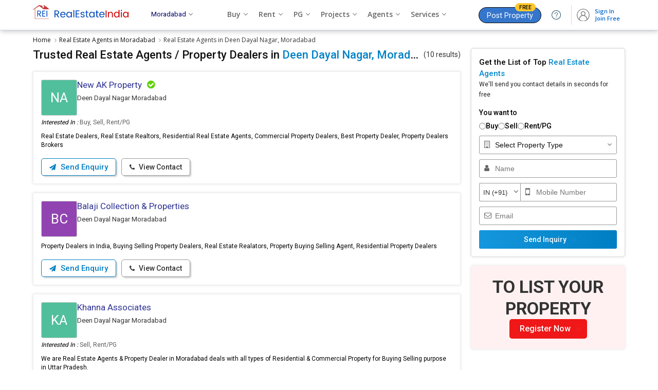

--- FILE ---
content_type: text/html; charset=UTF-8
request_url: https://www.realestateindia.com/agents-brokers-in-deen-dayal-nagar-moradabad.htm
body_size: 34983
content:
<!doctype html>
<html lang="en">
<head>
<meta charset="utf-8">
<meta name="viewport" content="width=device-width, initial-scale=1, shrink-to-fit=no">
<title>Top Real Estate Agents in Deen Dayal Nagar, Moradabad | Verified Property Dealers</title>
<meta name="description" content="Find 10+ trusted real estate agents and property dealers in Deen Dayal Nagar, Moradabad for buying, selling, or renting residential and commercial properties. Connect with verified property consultants in Deen Dayal Nagar, Moradabad" />
<meta name="keywords" content="Property Dealers in Deen Dayal Nagar Moradabad,Top Real Estate Agents in Deen Dayal Nagar Moradabad,Real Estate Companies in Deen Dayal Nagar Moradabad,Real Estate Brokers in Deen Dayal Nagar Moradabad,Deen Dayal Nagar Moradabad Real Estate Agents,Top Property Brokers in Deen Dayal Nagar Moradabad,Real Estate Consultants in Deen Dayal Nagar Moradabad,List of House Brokers in Deen Dayal Nagar Moradabad" />
<meta name="generator" content="cmVhbGVzdGF0ZWluZGlhLmNvbQ==">	<meta name="geo.region" content="IN-UP" />
		<meta name="geo.placename" content="Deen Dayal Nagar" />
		<meta name="geo.position" content="28.867;78.7539" />
			<link rel="canonical" href="https://www.realestateindia.com/agents-brokers-in-deen-dayal-nagar-moradabad.htm">
		<link rel="preconnect" href="https://www.google-analytics.com/">
<link rel="preconnect" href="https://www.googletagmanager.com/">
<link rel="preconnect" href="https://www.facebook.com/">
<link rel="preconnect" href="https://www.google.co.in/">
<link rel="preconnect" href="https://www.google.com/">
<link rel="preconnect" href="https://ssl.google-analytics.com/">
<link rel="preconnect" href="https://dyimg1.realestateindia.com">
<link rel="preconnect" href="https://dyimg2.realestateindia.com">
<link rel="preconnect" href="https://dynamic.realestateindia.com">
<link rel="preconnect" href="https://static.realestateindia.com">
<link rel="preconnect" href="https://cdnjs.cloudflare.com">
<link rel="preconnect" href="https://fonts.googleapis.com">
<link rel="preconnect" href="https://fonts.gstatic.com">
<link rel="preconnect" href="https://connect.facebook.net">
<link rel="preconnect" href="https://googleads.g.doubleclick.net">
<link rel="preconnect" href="https://www.realestateindia.com">
<link rel="dns-prefetch" href="https://www.google-analytics.com/">
<link rel="dns-prefetch" href="https://www.googletagmanager.com/">
<link rel="dns-prefetch" href="https://www.facebook.com/">
<link rel="dns-prefetch" href="https://www.google.co.in/">
<link rel="dns-prefetch" href="https://www.google.com/">
<link rel="dns-prefetch" href="https://ssl.google-analytics.com/">
<link rel="dns-prefetch" href="https://dyimg1.realestateindia.com">
<link rel="dns-prefetch" href="https://dyimg2.realestateindia.com">
<link rel="dns-prefetch" href="https://dynamic.realestateindia.com">
<link rel="dns-prefetch" href="https://static.realestateindia.com">
<link rel="dns-prefetch" href="https://cdnjs.cloudflare.com">
<link rel="dns-prefetch" href="https://fonts.googleapis.com">
<link rel="dns-prefetch" href="https://fonts.gstatic.com">
<link rel="dns-prefetch" href="https://connect.facebook.net">
<link rel="dns-prefetch" href="https://googleads.g.doubleclick.net">
<link rel="dns-prefetch" href="https://www.realestateindia.com">
		<link rel="preload" as="style" href="https://static.realestateindia.com/rei/css/header.css?v=1763639149">
				<link rel="preload" as="style" href="https://static.realestateindia.com/rei/css/footer.css?v=1763639149">
				<link href="https://static.realestateindia.com/rei/css/header.css?v=1763639149" rel="stylesheet">
				<link href="https://static.realestateindia.com/rei/css/footer.css?v=1763639149" rel="stylesheet">
			<style>
	.breadcrumb-sec	.back-nav{display:none}
.breadcrumb{display:flex;align-items:center;justify-content:flex-start;margin:0;padding:10px 0 7px 0;font-family:'Open Sans', sans-serif;}
.breadcrumb > li{padding:0;margin-right:5px;position:relative;color:#333;font-size:12px;line-height:18px;} 
.breadcrumb > li:last-child{margin-right:0}     
.breadcrumb > li > a:after {content:'\f105';font-family:'FontAwesome';margin-left:7px; color:#999}  
.breadcrumb > li > a {color:#111;transition:all 0.3s ease} 
.breadcrumb > li > a:hover{color:#03c}
.body_inner{display:flex;justify-content:space-between;}
.body_inner .left_section{box-sizing:border-box;padding-bottom:40px;width:calc(100% - 320px)}

.page_heading{margin-bottom:20px;font-family:'Roboto', sans-serif;display:flex;white-space:nowrap;gap:5px}
.page_heading .back-nav{display:none}
.page_heading > span{font-size:14px;font-weight:400;color:#333;line-height:25px;}
.page_heading > span b{font-weight:normal;color:#ccc;padding:0px 5px}
.page_heading h1{font-size:22px;font-weight:500;color:#111;position:relative;line-height:25px;white-space:nowrap;overflow:hidden;text-overflow:ellipsis}
.page_heading h1 span{color:#0382c7;}

.page_heading2{margin:25px 0px 15px;font-family:'Roboto', sans-serif;text-align:center}
.page_heading2 h2{font-size:16px;font-weight:500;color:#333;position:relative;line-height:20px;}
.page_heading2 h2 span{color:#c30;}

.agent-filter-by{margin-bottom:15px;}
.afb-list{display:flex;gap:10px;}
.afb-list > li{position:relative;}
.afb-list > li .backdrop{display:none;}
.afb-list .afb-dropdown{display:none}
.afb-list .btn-dropdown{font-family:'Roboto', sans-serif;display:inline-flex;gap:5px;border-radius:5px;padding:5px 10px;font-size:14px; line-height:22px; font-weight:500;color:#222;background:#f7f7f7;border:1px solid #eaeaea;cursor:pointer;align-items:center;transition:all 0.3s ease}
.afb-list .btn-dropdown.on{color:#08c;border-color:#08c;background:#e9f5fe}
.afb-list .icon-caret-down{height:0;width:0;border:5px solid transparent;border-top-color:#222;margin-top:4px;margin-left:3px}
.afb-list .btn-dropdown.on .icon-caret-down{border-top-color:#08c}
.afb-list > li.on .afb-dropdown,.afb-list > li:focus .afb-dropdown{display:block;}
.afb-list > li.on .btn-dropdown{position:relative;background:#fff;border-bottom-width:0px;border-radius:5px 5px 0 0}
.afb-list .afb-dropdown{position:absolute;top:100%;left:0;width:auto; min-width:200px;background:#fff;border-radius:0px 5px 5px 5px;border:1px solid #eee;box-shadow:0px 5px 5px 0px rgba(0,0,0,0.12);padding:10px 0;z-index:1;transition:all 0.3s ease}
.afb-list > li.on .afb-dropdown{border-top-width:0px}
.afb-list .afb-dropdown > ul{font-family:'Roboto', sans-serif;display:flex;flex-direction:column;gap:3px;font-size:14px;line-height:20px;}
.afb-list .afb-dropdown > ul > li{position:relative; padding:7px 15px;color:#111;cursor:pointer;transition:all 0.3s ease}
.afb-list .afb-dropdown > ul > li.checked{color:#08c}
.afb-list .afb-dropdown > ul > li.checked:after{content:'';position:absolute;top:11px;right:15px;height:5px;width:10px;    border:solid #08c; border-width:2px 2px 0 0; transform:rotate(135deg);}
.afb-list .afb-dropdown > ul > li:hover{background:#f5f5f5;color:#000}
.afb-list .afb-dropdown > ul > li.checked:hover{color:#08c;}
.afb-list .afb-dropdown .btn-group{display:flex;align-items:center;gap:10px;padding:7px 15px;}
.afb-list .afb-dropdown .af-btn-close{font-family:'Roboto', sans-serif;border-radius:5px;padding:5px 15px;font-size:13px;font-weight: 500;color:#08c;border:1px solid #08c;background:#fff;cursor:pointer;text-align:center;line-height:16px;transition:all 0.3s ease}
.afb-dropdown .af-btn-close:hover{background:#eaf8ff}

.filter_locality{font-family:'Roboto', sans-serif;display:flex;margin-bottom:20px;flex-direction:column;gap:10px;background:#fff;border-radius:10px;padding:15px;border:1px solid #ddd}
.filter_locality h3{font-size:14px; line-height:20px; font-weight:500;color:#000}
.filter_locality .oth_link{display:flex;gap:10px}
.filter_locality .oth_link a{font-size:13px;background:#fff;padding:2px 10px;display:inline-flex; align-items:center;gap:5px; border:solid 1px #ddd;border-radius:5px;transition: all .5s ease;box-shadow:0 1px 0 0 #ececec;color:#1a1a1a;line-height:24px}
.filter_locality .oth_link a.current-location{flex-shrink:0;margin:0;color:#08c}
.filter_locality .oth_link a.current-location:hover{background:#E5F1FB;color:#08c;border-color:#08c}
.filter_locality .oth_link a:hover{color:#08c; border-color:#08c; background:#E5F1FB;}
.filter_locality .oth_link a.more_skill{font-size:12px;display:inline-block;color:#4d79ff;background:#f1f4ff !important;border-color:#afc3ff;}
.filter_locality .oth_link a.more_skill:hover{text-decoration:underline;background:#f1f4ff !important;border-color:#03c;}
.filter_locality .oth_link_scroll{position:relative;padding:0;overflow:hidden;}
.filter_locality .oth_link .oth_link-group{white-space:nowrap;overflow:hidden;display:flex;gap:10px;}
.filter_locality .oth_link .oth_link-group a{margin:0}
.filter_locality .oth_link .btn-prev,.filter_locality .oth_link .btn-next{padding:0;align-items:center;justify-content:center;background:#fff;cursor:pointer;border:1px solid #ddd;border-radius:0 5px 5px 0; width:30px; height:30px; display:inline-flex;position:absolute;left:0}
.filter_locality .oth_link .btn-next{left:auto;right:0;top:0;border-radius:5px 0 0 5px;}
.filter_locality .oth_link .btn-prev .icon-prev,.filter_locality .oth_link .btn-next .icon-next{border:6px solid transparent;border-right-color:#333;margin-right:8px;}
.filter_locality .oth_link .btn-next .icon-next{border-right-color:transparent;border-left-color:#333;margin-left:8px;margin-right:0}

.filter{font-size:14px;font-weight:600;padding-bottom:3px}
.filter a{color:#c30;font-size:13px;float:right}
.truncate a.blue{color:#6c91ff}
.body_inner .right_section{width:300px;box-sizing:border-box;padding-bottom:40px;}
.quick_link{margin:5px 0px 10px;font-size:13px;border-top:solid 1px #eee;padding:15px 0px 0px;}
.quick_link span{font-weight:600;display:block;margin-bottom:10px;}
.quick_link a{background:#fff;padding:5px 15px;margin:0px 5px 10px 0px;display:inline-block;border:solid 1px #ddd;border-radius:20px;transition: all .5s ease;box-shadow:2px 2px 2px #eee;color:#333;}
.quick_link a:hover{color:#fff;background:#247fc7;}
.quick_link a.more_skill{font-size:13px;display:inline-block;color:#03c;background:#f1f4ff !important;border-color:#afc3ff;}
.quick_link a.more_skill:hover{text-decoration:underline;background:#f1f4ff !important;border-color:#03c;}

.agent_class_list{margin:0;padding:0;list-style:none;display:flex;flex-wrap:wrap;}
.agent_class_list > li{margin-bottom:17px;width:100%;box-sizing:border-box}
.agent_item{background:#fff;padding:15px; box-sizing:border-box;border:1px solid #eee; position:relative; cursor:pointer; display:flex; flex-wrap:wrap; box-shadow:0 0 5px rgba(0,0,0,0.12); transition:all 0.3s ease;word-break:break-all;font-family:'Roboto', sans-serif;word-break:break-word;}
.agent_item._p_member{background: #effaff;border: 1px solid #8cd6ff;}
.agent_item.active{background:#effaff;border:1px solid #8cd6ff}
.agent_item:hover{border:1px solid #8cd6ff}
.agent_item .cal_top_rep{display:flex;align-items:flex-start;gap:10px;flex-wrap:wrap;width:100%}
.agent_item .ag_info{font-family:'Roboto', sans-serif;width:calc(100% - 80px);}
.agent_item._p_member .ag_info{width:calc(100% - 60px);}
.agent_item .ag_name{display:flex;align-items:center;flex-wrap:wrap;}
.agent_item .ag_name a{display:inline-block; max-width:90%; margin-right:5px;font-size:16px;color:#000;text-decoration:none;font-weight:500;line-height:20px;}
.agent_item .ag_name a h2{font-size:17px;color:#2f3394;text-decoration:none;font-weight:400;white-space:nowrap;overflow:hidden;text-overflow:ellipsis;}
.agent_item .ag_name .verified{display:inline-block;color:#5ed106;font-size:18px;margin-left:5px}
.agent_item .ag_location{margin-top:6px;font-size:13px;line-height:20px;color:#333;display:flex; gap:5px; align-items:center;}
.agent_item .ag_location span{color:#666;}
.agent_item .ag_location a{color:#03c;font-size:12px;}
.agent_item .ag_location ._rera{background:#0082cc;color:#fff;padding:1px 7px;font-size:10px; line-height:16px; border-radius:5px;}
.agent_item .ratting{margin-top:2px;font-size:12px;color:#666;display:flex;flex-wrap:wrap;gap:5px;align-items:center;}
.agent_item .ratting .ratting-counter{display:inline-flex;align-items:center;gap:3px;background:#CC3300;border-radius:3px;
    padding:0px 5px;color:#fff;}
.agent_item .ratting .ratting-counter.max{background:#377e01}
.agent_item .ratting .ratting-counter.high{background:#52bd01} 
.agent_item .ratting .ratting-counter.medium{background:#e9b006} 
.agent_item .ratting .ratting-counter.low{background:#f9621f} 
.agent_item .ratting .ratting-counter.zero{background:#ff0000}    
.agent_item .ratting strong{font-weight:bold}
.agent_item .ratting .star-ratting{font-size:13px;display:inline-block;vertical-align:middle;color:#fcbd01}
.agent_item .ratting .star-ratting i.fa-star.dul{color:#ccc}
.agent_item .ratting .reviews{display:inline-block;vertical-align:middle;color:#03c;text-decoration:underline;}

.agent_item .agent_property{display:flex;padding:10px 0px 0px;font-weight:500;width:100%;}
.agent_item .agent_property b{padding:0px 20px;font-weight:500;color:#ccc}
.agent_item .agent_property span{font-weight:600;color:#03c;padding-right:5px;}
.agent_item .cssc-operating{margin:10px 0 0px;line-height:17px;color:#5C5C5C;width:100%;} 
.agent_item .cssc-operating span{color:#000;font-style:italic}
.agent_item .cssc-about{margin:10px 0 7px;line-height:17px;color:#000;width:100%;}  
.agent_item .jd-clogo{width:70px; height:70px;display:flex;align-items:center;justify-content:center;border:1px solid #ccc;box-sizing:border-box; line-height:0;overflow:hidden;border-radius:3px;flex-shrink:0}
.agent_item._p_member .jd-clogo{width:50px;height:50px;}
.agent_item._p_member .jd-clogo img{width:50px;max-height:50px;}
.agent_item .jd-clogo img{max-width:70px;max-height:70px;width:auto;height:auto;}
.agent_item .jd-clogo .txt{display:flex;width:70px;height:70px;overflow:hidden;align-items:center;justify-content:center; text-transform:uppercase; color:#fff; font-size:35px;background:#96cfe4; font-weight:bold;}
.agent_item .jd-clogo span{font-size:26px;font-weight:400;color:#fff}
.agent_item .agent_footer{width:100%;margin-top:10px;display:flex;align-items:center;justify-content:space-between}
.agent_item .rei-service-list{display:flex;flex-wrap:wrap;padding:10px 0 7px;gap:10px}
.agent_item .rei-service-list > li{border:1px solid #eaeaea;border-radius:5px;cursor:pointer;background:#f7f7f7;padding:2px 5px;color:#111;transition:all 0.3s ease}
.agent_item .rei-service-list > li:hover{background:#eee;border-color:#ccc;color:#000}
.agent_footer ._btns{display:flex;}
.agent_footer ._btns .btn{display:inline-block;padding:8px 15px;font-size:14px;font-weight:500;font-family:'Roboto', sans-serif; margin-right:10px;border:1px solid #999;background:#fff;color:#333; line-height:16px; transition:all 0.3s ease;border-radius:5px;}
.agent_footer ._btns i.fa{margin-right:5px;font-size:13px;}
.agent_footer ._btns .btn:last-child{margin-right:0}
.agent_footer ._btns .btn.web_link{padding:8px 10px 7px; font-size: 16px; font-weight: 400; color: #666; box-shadow: 3px 3px 3px -1px #ccc;line-height:0px;}
.agent_footer ._btns .btn.web_link i.fa{margin-right:0;font-size:16px;}
.agent_footer ._btns .btn-dark{background:#fff;border-color:#007ec2;color:#007ec2;font-size:15px;font-weight:500;box-shadow:3px 3px 3px -1px #ccc;}
.agent_item:hover .agent_footer ._btns .btn-dark{background:linear-gradient(90deg, #1597dd, #007ec2);color:#fff}
.agent_item:hover .agent_footer ._btns .btn-light{border-color:#33c;color:#33c}
.agent_item:hover .agent_footer ._btns .btn.web_link{border-color:#33c;color:#33c}
.agent_footer ._btns .btn-light{box-shadow:3px 3px 3px -1px #ccc}
.agent_footer .web_link{font-size:12px;font-weight:400;color:#0638cd}
.agent_footer .web_link i.fa{font-size:14px;line-height:14px;margin-right:5px;display:inline-block;vertical-align:middle;}

.post_pro_banner{background:#fff;padding:10px 10px 15px;box-shadow:0 0 5px #ccc;border-radius:5px;font-family:'Roboto', sans-serif;margin-bottom:20px;text-align:center}
.post_pro_banner a{display:block;color:#333}
.post_pro_banner .text_01{background:#f9f3e3;padding:18px 5px;font-size:22px;line-height:30px;font-weight:500;border-radius:5px;}
.post_pro_banner .text_01 span{color:#cc3333;}
.post_pro_banner .text_02{padding:20px 0px;font-size:16px;line-height:25px;}
.post_pro_banner .text_03{background:#c13a3b;display:inline-block;padding:10px 35px;color:#fff;border-radius:20px;font-size:15px;}
.post_pro_banner .text_03 span{color:#f6d912}
.post_pro_banner a:hover .text_03{background:#ad2a2b;}
.post_pro_banner#fixed_scroll{z-index:1}

.r_banner_01{border:solid 1px #ddd;border-radius:5px;margin-bottom:17px;box-shadow:0 0 5px #ddd;padding:12px;font-family:'Roboto', sans-serif;}
.r_banner_01 a{color:#333;}
.r_banner_01 h3{font-size:18px;font-weight:normal;line-height:22px;margin-bottom:10px;}
.r_banner_01 h3 span{color:#c03}
.r_banner_01 ._mess{display:flex;font-size:14px;}
.r_banner_01 ._mess ._link{background:#0082cc;display:inline-block;margin-top:10px;padding:5px 15px;color:#fff;border-radius:5px;}
.r_banner_01.prem{background:#fffdf2;border-color:#ddd298}
.r_banner_01.prem ._mess ._link{background:#d14445;display:inline-block;margin-top:10px;padding:5px 15px;color:#fff;border-radius:5px;}
.loadmore{display:inline-block;padding:10px 30px;border-radius:20px;border:1px solid #7eacce;color:#005ab3;background:#fff;font-size:15px;font-weight:400;transition:all .3s ease;}
.loadmore:hover{background:#cc3329;border-color:#780801;color:#fff}
.loadmore i.fa{font-size:18px;margin-left:5px;display:inline-block;vertical-align:middle;line-height:0}
.class-sprite{background:url(https://static.realestateindia.com/rei/images/classified-sprite.jpg) no-repeat;display:inline-block;vertical-align: middle;}
.class-sprite.pm{width:28px;height:17px;background-position:-58px 0;}
.class-sprite.sm{width:28px;height:17px;background-position:0 0}
.class-sprite.gm{width:28px;height:17px;background-position:-29px 0}
.class-sprite.mb{width:17px;height:17px;background-position:-87px 0}
.class-sprite.sms{width:25px;height:17px;background-position:-106px 0}
.class-sprite.mb-cancel{width:20px;height:17px;background-position:-138px 0}
.class-sprite.sms-cancel{width:30px;height:17px;background-position:-160px 0}
.agent_item .ag_name span.pm,.agent_item .ag_name span.gm,.agent_item .ag_name span.sm,.agent_item .ag_name span.mb,.agent_item .ag_name span.sms{margin-left:7px;}
.agent_item .ag_name span.global,.agent_item .ag_name span.star{display:inline-block;line-height:0;vertical-align:middle;margin-left:7px}

.page_data_footer{margin-bottom:30px;font-size:13px;line-height:20px;text-align:justify}
.page_data_footer p{margin-bottom:15px;}
.page_data_footer h3,.page_data_footer h4,.page_data_footer h5{margin-bottom:5px;border-bottom:solid 1px #ddd;padding-bottom:5px;}
.page_data_footer ul{list-style:disc;margin-left:20px;}
.page_data_footer ol{list-style:auto;margin-left:20px;}
.page_data_footer ul li,.page_data_footer ol li{padding:0px 0px 5px 5px;}
.page_data_footer .responsive-table{overflow-x:auto; padding-bottom:10px;text-align:left}
.page_data_footer .responsive-table table{width:100%;border:1px solid #ccc;border-collapse:collapse;}
.page_data_footer .responsive-table table thead{background:#f5f5f5;}
.page_data_footer .responsive-table table tr:nth-child(even){background-color:#f2f2f2;}
.page_data_footer .responsive-table th{font-weight:600;color:#000;padding:10px 7px;border:1px solid #ccc;word-break:auto-phrase}
.page_data_footer .responsive-table td{padding:10px 7px;color:#333;border:1px solid #ccc;word-break:auto-phrase}
.page_data_footer .dynamic-wrap{overflow:hidden;position:relative;-webkit-transition:max-height .25s ease-in-out;-moz-transition:max-height .25s ease-in-out;-o-transition:max-height .25s ease-in-out;transition:max-height .25s ease-in-out;width:100%}
.page_data_footer .dynamic-height-active .dynamic-wrap:before{background:-moz-linear-gradient(top,rgba(240,249,255,0) 0%,rgba(255,255,255,1) 100%);background:-webkit-gradient(linear,left top,left bottom,color-stop(0%,rgba(240,249,255,0)),color-stop(100%,rgba(255,255,255,1)));background:-webkit-linear-gradient(top,rgba(240,249,255,0) 0%,rgba(255,255,255,1) 100%);background:-o-linear-gradient(top,rgba(240,249,255,0) 0%,rgba(255,255,255,1) 100%);background:-ms-linear-gradient(top,rgba(240,249,255,0) 0%,rgba(255,255,255,1) 100%);background:linear-gradient(to bottom,rgba(240,249,255,0) 0%,rgba(255,255,255,1) 100%);filter:progid:DXImageTransform.Microsoft.gradient(startColorstr='#00f0f9ff',endColorstr='#ffffff',GradientType=0);bottom:0;content:'';height:50px;left:0;position:absolute;right:0;z-index:1}
.page_data_footer .js-dynamic-height .js-dynamic-show-hide{color:#03c}
.page_data_footer .dynamic-height-active .dynamic-show-more{display:inline-block}


.agent-faq{padding:40px 0;}
.agent-faq .sect_title{margin-bottom:15px;font-family: 'Roboto', sans-serif;}
.agent-faq .sect_title h2,.agent-faq .sect_title h3{font-size:18px;font-weight:500;line-height:22px;}
.faq-sh{font-size:16px;font-weight:600;padding:20px 0 15px;}
.faq-accordion{margin:0;padding:0;list-style:none;font-size:13px;} 
.faq-accordion .qas{padding:10px 0;padding-right:20px; position:relative;cursor:pointer;}
.faq-accordion .qas h3{font-weight:400;font-size:14px;color:#000;line-height:20px;}
.faq-accordion .qas.on{font-weight:600;color:#000}
.faq-accordion .ans{padding:0 0px 10px 0px; color:#666; line-height:20px;}
.faq-accordion .ans ul{margin:5px 0px 0px 20px;padding:0px;list-style:disc} 
.cust_review{padding:50px 0px 30px;background:#f7f7f7;font-family:'Roboto', sans-serif;border-top:solid 1px #ddd;border-bottom:solid 1px #ddd;}
.cust_review .sect_title{text-align:center;margin-bottom:30px;}
.cust_review .sect_title .title{font-size:24px;font-weight:500;line-height:26px;}
.cust_review .sect_title .title_sub{font-size:14px;margin-top:14px;line-height:18px;}
.cust_review .sect_title .title_sub span{color:#953e00;font-weight:600}

.cust_review_box{display:flex;justify-content:space-between;width:650px;margin:auto}
.overall_rating{width:50%}
.overall_rating .crb {padding:7px;background:#fff;position:relative; transition: .3s ease-in-out;border:solid 1px #eee;border-right:0}
.overall_rating .crb .heading {font-size:16px;font-weight:600;color:#000;position:relative; padding: 10px 20px 10px 40px;background:linear-gradient(90deg, #eee,#fafafa); margin-bottom:20px;}
.overall_rating .crb .heading:after {position:absolute; content:'';width:18px;height:18px;top:10px; left:10px; border-radius:50%; border: 4px solid #2ca7e7; box-sizing:border-box;}
.overall_rating .crb .crbrc {font-size:29px; line-height:20px; color:#000; font-weight:600; text-align:center;margin:0px 0px 10px;}
.overall_rating .crb .crbrc span {font-size:25px;color:#999;}
.overall_rating .crb .crbstar {font-size:20px;color:#fcbd01;text-align:center;}
.overall_rating .crb .rbu {color:#666; font-size:13px;padding:5px 0; text-align:center;}
.overall_rating .crb .rbu span{display:block;margin-top:5px;font-size:15px;font-weight:500}
.overall_rating .crb .rbu a{display:inline-block;margin-top:5px;padding:3px 15px;border:1px solid #06c;color:#06c;font-weight:400;font-size:11px;border-radius:15px;}
.overall_rating .crb .rbu a:hover{background:#038dd3;color:#fff}
.rating_breakdown {width:50%}
.rating_breakdown .crb {padding:7px;background:#fff;border:1px solid #eee;position:relative;    transition: .3s ease-in-out;}
.rating_breakdown .crb .heading {font-size:16px;font-weight:600;color:#000;position:relative; padding: 10px 20px 10px 40px;background:linear-gradient(90deg, #eee,#fafafa); margin-bottom:12px;}
.rating_breakdown .crb .heading:after{ position:absolute;content:''; width:18px;height:18px;top:10px;
    left: 10px;border-radius: 50%; border: 4px solid #23af8a; box-sizing:border-box;}
.rating_breakdown .crb .rat_inner {display:flex; align-items:center;color:#a5a5a5;font-size:15px;    margin-bottom:4px;}
.rating_breakdown .crb .rat_inner .item {padding:0 7px;}
.rt-t {width:100%;height:9px;background:#e7e7e7;border-radius:10px;overflow:hidden;}
.rating_breakdown .crb .rt-ta {background:#23af8a; width:100%; height:9px;}
.rating_breakdown .crb .rat_inner b.fa {color: #fcbd01;}
.rating_breakdown .crb .rat_inner .item {padding: 0 7px;}
.rating_breakdown .crb .rat_inner .item:nth-child(2) {flex: 1;}
.rating_breakdown .crb .rat_inner .item:last-child {width: 20px;}
.rar-sec{display:flex;flex-wrap:wrap;}
.rar-sec .rar-left{padding-right:0;width:100%;order:2}

.review_list{margin:20px -5px 10px -5px;display:flex;align-items:center;flex-wrap:wrap;}
.review_list li{width:25%;padding:5px;box-sizing:border-box;}
.review_list .review_list_inn{padding:20px 20px 12px;border-radius:10px;background:#fff;box-shadow:1px 0 7px #eee;border:1px solid #eee;position:relative}
.review_list .review_list_inn:hover{box-shadow:1px 2px 7px #ccc}
.review_list_inn .review_hed{display:flex;align-items:center;justify-content:space-between;margin-bottom:20px;} 
.review_list_inn .review_hed .pi_avatar{font-size:1.6rem;height:3.5rem;line-height:3.5rem;width:3.5rem;border-radius:50%;text-align:center;color:#fff;}
.review_list_inn .review_hed .pi_avatar.bg_color_01{background:#df604f}
.review_list_inn .review_hed .pi_avatar.bg_color_02{background:#264764}
.review_list_inn .review_hed .pi_avatar.bg_color_03{background:#1fc0cb}
.review_list_inn .review_hed .pi_avatar.bg_color_04{background:#ecb83d}
.review_list_inn .review_hed .user{font-size:17px;font-weight:500;color:#333;width:calc(100% - 55px)}
.review_list_inn .review_hed .user span{font-size:14px;font-weight:400;color:#666;display:block;margin-top:5px}
.review_list_inn ._ratings{margin-bottom:15px;display:flex;align-items:center;font-size:18px}
.review_list_inn ._ratings .star_color{color:#fcbd01;}
.review_list_inn ._ratings small{padding-left:10px;font-size:13px;color:#666}
.review_list_inn .expose_content{min-height:110px;font-size:13px;line-height:20px;color:#666}
.review_list_inn .expose_content .view_more{display:inline-block;color:#03c;cursor:pointer}
.review_list_inn .expose_content ._content_fill{position:absolute;top:10px;left:0px;right:0px;bottom:15px;background:#fff;border-radius:20px;padding:25px 20px 20px 20px;line-height:20px;overflow:hidden;display:none;}
.review_list_inn .expose_content ._content_fill span{position:absolute;top:0px;right:10px;cursor:pointer}
.review_list_inn .rat_footer{font-size:15px}
.review_list_inn .rat_footer a{color:#666;margin:0px 5px;}
.review_list_inn .rat_footer a span{font-size:12px;vertical-align:top}

.crr-sec{background:#fff;padding:20px;margin-bottom:20px; border-radius:2px;box-shadow:0 0 5px #ddd;}
.be-first-rate{text-align:center}
.be-first-rate p{font-size:20px; line-height:25px; color:#666;margin-bottom:25px;font-weight:600; text-align:center;}
.be-first-rate p small{display:block;font-size:16px;font-weight:400}
.be-first-rate a{display:inline-block; width:230px; text-align:center; padding:10px;border-radius:2px;background:#028acf;color:#fff;text-decoration:none;font-size:16px;font-weight:600;transition:all 0.3s ease}
.be-first-rate a:hover{box-shadow:0 0 10px rgba(0,0,0,0.20);}
.opps-nrf{text-align:center;margin-bottom:20px;margin-top:20px; padding:30px;font-size:18px; color:#ff0000}

.right_city_list{border:solid 1px #ddd; background:#fff; border-radius:5px;margin-bottom:17px;box-shadow:0 0 5px #ddd;font-family:'Roboto', sans-serif;} 
.right_city_list h3{padding:10px 15px;font-size:15px; line-height:20px; font-weight:500;color:#333;border-bottom:1px solid #eee}
.right_city_list h3 a{color:#333;}
.right_city_list h3 span{color:#c03;}
.right_city_list ._city_list{margin:0;padding:0;list-style:none;}
.right_city_list ._city_list li{border-bottom:1px solid #eee}
.right_city_list ._city_list li:last-child{border-bottom:none}
.right_city_list ._city_list li a{display:block;padding:7px 15px 7px 30px; font-size:13px;position:relative;color:#03c; transition:all 0.3s ease}
.right_city_list ._city_list li:hover a{background:#fafafa;color:#08c}
.right_city_list ._city_list li a:before{content:'\f101'; font-family:'FontAwesome';font-size:12px;color:#999; position:absolute;left:15px}
.right_city_list .premList{margin:0;padding:0;list-style:none;}
.right_city_list .premList li{border-bottom:1px solid #eee;padding:8px 15px;}
.right_city_list .premList li:hover{background:#f7f7f7}
.right_city_list .premList li:last-child{border-bottom:none}
.right_city_list .premList li a{display:block;font-size:15px;color:#03c;} 
.right_city_list .premList li a span{display:block;font-size:12px;color:#666;margin-top:5px;}
.right_city_list .premList li a span img{vertical-align:text-bottom;opacity:0.6}
.right_city_list .premList li .fLinks{display:flex;margin-top:10px;}
.right_city_list .premList li .fLinks a{font-size:12px;display:flex;align-items:center}
.right_city_list .premList li .fLinks a img{margin-right:5px;}
.right_city_list .premList li .fLinks a:last-child{margin-left:20px;}

.tra_list{margin:0;padding:0;}
.tra_list > li{border-bottom:1px solid #eee}
.tra_list > li:last-child{border-bottom:none}
.tra_list > li a{display:flex;align-items:center;padding:5px 10px;gap:0 10px; flex-wrap:wrap; transition:all 0.3s ease}
.tra_list > li:hover a{background:#fafafa;}
.tra_list > li .logo{width:40px;height:40px;border-radius:50%;overflow:hidden;display:flex;align-items:center;justify-content:center;line-height:0;border:1px solid #eee;flex-shrink:0}
.tra_list > li .logo img{height:40px;width:40px;object-fit:cover;}
.tra_list > li .txt-logo{width:40px;height:40px;display:flex;align-items:center;justify-content:center;font-size:14px;font-weight:500;text-transform:uppercase;color:#fff}
.tra_list > li .title{max-width:calc(100% - 52px);white-space:nowrap;overflow:hidden;text-overflow:ellipsis;font-size:13px;color:#333;font-weight:500}
.fede-content{margin-bottom:20px}
.fede-content-inner{position:relative;max-height:75px;overflow:hidden;font-family: 'Roboto', sans-serif;}
.fede-content-inner.visible{max-height:initial;overflow:visible;}
.fede-content-inner:after{content:'';position:absolute;bottom:0;left:0;height:70px; width:100%; background-image:linear-gradient(transparent, #fff)}
.fede-content-inner.visible:after{display:none}
.fede-content-inner p{font-size:13px;line-height:22px;color:#666;margin-bottom:10px;}
.fede-content-inner .head{font-size:14px; line-height:20px; font-weight:500;color:#000;margin-bottom:10px;}
.fede-content .view-more{font-size:13px;font-weight:500;color:#03c;display:inline-flex;align-items:center;gap:7px}
.fede-content .view-more:after{content:'';height:5px;width:5px;border:solid #03c;border-width:1px 1px 0 0;transform:rotate(135deg); transition:all 0.3s ease}
.fede-content .view-more.on:after{transform:rotate(-45deg);margin-top:6px;}

.other-city-agent .hding{background:#effaff;border:1px solid #afd7e9;border-bottom:none;padding:10px 15px;font-family:'Roboto', sans-serif;font-size:17px;font-weight:500;color:#222;}
.res-city-table{width:100%;max-height:197px;overflow:auto;font-size:14px;color:#666;}
.res-city-table table{border-collapse:collapse;border-color:#d5ebf5;}
.res-city-table table tr td{padding:10px 15px;}
.res-city-table table tr td ~ td{width:190px;padding:10px;}
.res-city-table table tr:nth-child(even){background:#f8f8f8;}
.res-city-table tr td b{font-weight:600;color:#333;margin-right:3px;}
.res-city-table tr td i.fa-map-marker{margin-right:5px;}
.res-city-table tr td i.fa-map-marker{color:#afd7e9;}
.res-city-table tr td a.btn-link{padding:1px 10px;font-size:14px;color:#003acc;}

.fls-h{font-size:14px;font-weight:600;color:#333;margin-bottom:10px;line-height:20px;}
.fls-h h2, .fls-h h3{font-size:14px;font-weight:600;color:#333;line-height:20px;}
.fl-list{display:flex;flex-wrap:wrap;margin:0 0 30px 0;list-style:none;padding:0;gap:5px 0;transition:all 0.3s ease}
.fl-list li:after{content:'|';display:inline-block;padding:0 5px;color:#999;}
.fl-list li a{display:inline-flex;align-items:center;font-size:12px;color:#555;text-decoration:none;transition:all 0.3s ease}
.fl-list li a:hover{color:#03c;text-decoration:underline;}
.rs-inuiry{border:solid 1px #ddd;background:#fff;border-radius:5px;margin-bottom:17px;box-shadow:0 0 5px #ddd;
    font-family:'Roboto', sans-serif;padding:15px;}
.rs-inuiry.sticky{position:sticky;top:66px;z-index:9}    
.rs-inuiry h2{font-size:15px;font-weight:500;color:#000;line-height:22px;}
.rs-inuiry h2 span{color:#08c}
.rs-inuiry p{font-size:12px;line-height:20px;color:#222;margin-bottom:15px;}
.rs-inuiry .error-list{display:flex;flex-direction:column;gap:2px;margin:0 0 10px 0;font-size:12px;color:#c30;list-style:none;padding:0}
.rs-inuiry .rs-ifg{margin-bottom:10px;}
.rs-inuiry .rs-label{display:inline-block;font-size:14px; line-height:20px; font-weight:500;color:#000;margin-bottom:7px;}
.rs-inuiry .radio-group{display:flex;gap:5px 20px;}
.rs-inuiry .radio-group .radio-btn{display:flex;align-items:center;gap:5px;}
.rs-inuiry .radio-group .radio-btn label{font-size:14px;font-weight:500;color:#000;display:inline-block;position:relative;cursor:pointer;}
.rs-inuiry .rs-ifg .rs-input{margin-bottom:10px;position:relative;flex-grow:1}
.rs-inuiry .rs-ifg .rs-input:last-child{margin-bottom:0}
.rs-inuiry .rs-ifg .rs-input i.fa{position:absolute;font-size:14px;line-height:20px;color:#666;left:10px;top:7px;}
.rs-inuiry .rs-ifg .rs-input i.fa.fa-angle-down{left:auto;right:10px;}
.rs-inuiry .rs-ifg .rs-input i.fa.fa-mobile{font-size:20px;}
.rs-inuiry .rs-ifg .rs-input .rs-input-control{width:100%;box-sizing:border-box;padding:7px 10px 7px 30px;border-radius:3px;border:1px solid #999;outline:none;box-shadow:none;font-size:14px;background:#fff; color:#111;font-weight:400; line-height:20px}
.rs-inuiry .rs-ifg .rs-input select.rs-input-control{-webkit-appearance: none;-moz-appearance: none;}
.rs-inuiry .rs-ifg .rs-input .rs-input-control.error_bdr{border-color:#c30;color:#c30}
.error{color:#c30;font-size:12px;line-height:14px}
.rs-inuiry .rs-ifg .rs-input .rs-input-control::-webkit-outer-spin-button,
.rs-inuiry .rs-ifg .rs-input .rs-input-control::-webkit-inner-spin-button {-webkit-appearance:none;margin:0;}
.rs-inuiry .rs-ifg .rs-input .rs-input-control {-moz-appearance: textfield;}
.rs-inuiry .rs-ifg .rs-phone-input{display:flex;margin-bottom:10px;}
.rs-inuiry .rs-ifg .rs-phone-input .rs-input-control{border-radius:0px 3px 3px 0;}
.rs-inuiry .rs-ifg .rs-phone-input .isd-code{width:80px;flex-shrink:0;position:relative;}
.rs-inuiry .rs-ifg .rs-phone-input .isd-code:after{content:'';position:absolute;right:5px; top:12px; height:5px;width:5px;border:solid #333;border-width:1px 1px 0px 0px;transform:rotate(135deg);pointer-events:none}
.agent_class_list > li .rs-inuiry .rs-ifg .rs-phone-input .isd-code:after{top:17px}
.rs-inuiry .rs-ifg .rs-phone-input .isd-code .rs-input-control{width:100%;box-sizing:border-box;padding:8px 7px;border-radius:3px 0 0 3px;border:solid #999; border-width:1px 0 1px 1px; outline: none;box-shadow: none;font-size:13px;color:#333;font-weight:normal;line-height:20px;height:36px;background:#fff;-webkit-appearance: none;-moz-appearance: none;}
.rs-inuiry .btn-send-inquiry{ font-family:'Roboto', sans-serif;width:100%;text-align:center;background: linear-gradient(90deg, #1597dd, #007ec2);
    color: #fff;border:none;border-radius:3px;padding:7px 10px;font-size:14px;font-weight:500;cursor:pointer;line-height:22px;display:flex;gap:10px;align-items:center;justify-content:center;}
.rs-inuiry .btn-send-inquiry .arrow-group,.arrow-group{display:inline-flex;gap:2px;font-weight:400;font-size:16px;display: inline-flex;animation-name:bounceAlpha;animation-duration:1.4s;animation-iteration-count:infinite; animation-timing-function:linear;}
.rs-pasf{border:solid 1px #ddd;background:#fff;border-radius:5px;margin-bottom:17px;box-shadow:0 0 5px #ddd;
    font-family:'Roboto', sans-serif;padding:15px;}
.rs-pasf h2{font-size:16px;font-weight:500;color:#000;line-height:22px;margin-bottom:15px}
.pasf-list{display:flex;flex-direction:column;gap:20px;}
.pasf-list > li{display:flex;gap:10px;cursor:pointer;}
.pasf-list .pasf-img{width:80px;width:80px;overflow:hidden;border-radius:10px;display:flex;align-items:center;justify-content:center;line-height:0;background:#eee;flex-shrink:0}
.pasf-list .pasf-img img{width:80px;height:80px;object-fit:cover;}
.pasf-list .pasf-info{display:flex;flex-direction:column;gap:5px;align-items:flex-start;}
.pasf-list .pasf-info .title{display:block;color:#000}
.pasf-list .pasf-info .title h3{font-size:14px;line-height:20px;font-weight:500;display:-webkit-box;-webkit-line-clamp:2;
-webkit-box-orient:vertical;overflow:hidden;text-overflow:ellipsis;}
.pasf-list .pasf-info .counter{font-size:13px;line-height:20px;color:#666}
.pasf-list .pasf-info .btn-gbd{border:1px solid #08c;padding:5px 15px;border-radius:3px;background:#fff;color:#08c;font-size:12px;font-weight:500;cursor:pointer;}
.pasf-list .pasf-info .btn-gbd:hover{background:#E5F1FB}
.filter_locality_mobile{font-family: 'Roboto', sans-serif;display:flex;margin-bottom:20px;flex-direction:column;
    gap:10px;background:#effaff;border-radius:10px;padding:15px;border: 1px solid #c7eeff;}
.filter_locality_mobile h3 {font-size:16px;line-height:20px;font-weight:500;color:#000;}    
.filter_locality_mobile .search-location{display:flex;border:1px solid #ddd;border-radius:5px;gap:5px;padding:10px;align-items:center;margin-bottom:10px;position:relative;background:#fff}
.filter_locality_mobile .search-location i.fa-search{font-size:16px;color:#333;flex-shrink:0}
.filter_locality_mobile .sl-input{border:none;outline:none;box-shadow:none;font-size:13px;color:#333;padding:0;line-height:18px;width:100%}
.filter_locality_mobile .current_location{font-family: 'Roboto', sans-serif;flex-shrink:0;border:none;background:transparent;outline:none;display:inline-flex;gap:5px;align-items:center;color:#08c;font-size:13px; font-weight:500; line-height:18px}
.filter_locality_mobile .locality{display:flex;flex-direction:column;gap:10px;}
.filter_locality_mobile .localities{display:flex;white-space:nowrap;overflow-x:auto;gap:10px}
.filter_locality_mobile .localities::-webkit-scrollbar {display:none;}
.filter_locality_mobile .localities {-ms-overflow-style:none; scrollbar-width:none;}
.filter_locality_mobile .localities li{cursor:pointer;font-size:13px;line-height:20px;padding:5px 10px;border:1px solid #ddd;border-radius:5px;background:#fff;color:#222}
.filter_locality_mobile .localities li a{color:#222;text-decoration:none;}

.agent_class_list > li .rs-inuiry{padding:10px; background:#d5ecff;border:1px solid #bee1ff;display:flex; flex-direction:column; gap:10px;align-items:flex-start;position:static;}
.agent_class_list > li .rs-inuiry .rs-inuiry-h h2{font-size:18px;line-height:25px}
.agent_class_list > li .rs-inuiry .rs-inuiry-h p{margin-bottom:0}
.agent_class_list > li .rs-inuiry-body{flex-grow:1;display:flex;background:#fff;border-radius:15px;padding:15px 10px;gap:10px;flex-wrap:wrap;}
.agent_class_list > li .rs-inuiry .rs-ifg{display:flex;gap:10px;margin-bottom:0;flex-wrap:wrap;}
.agent_class_list > li .rs-inuiry .rs-ifg.w100{width:100%;}
.agent_class_list > li .rs-inuiry .rs-label {margin-bottom:0}
.agent_class_list > li .rs-ifg .rs-input{margin-bottom:0;width:calc(33.33% - 10px);flex-grow:0}
.agent_class_list > li .rs-ifg .rs-phone-input{width:calc(33.33% - 10px);margin-bottom:0}
.agent_class_list > li .rs-ifg .rs-phone-input .rs-input{width:100%;flex-grow:1}
.agent_class_list > li .rs-inuiry .btn-send-inquiry{width:auto; padding:7px 40px}
.agent_class_list > li .rs-inuiry .btn-send-inquiry .arrow-group{display:none}

.afb-list .btn-dropdown,.afb-list .afb-dropdown > ul{font-size:13px;}
.tolistproperty-modal{display:none;align-items:center;justify-content:center;background:rgba(0, 0, 0, 0.5);position:fixed;top:0;left:0;height:100%;width:100%;z-index:11;transition:all 0.3s ease}
.tolistproperty-modal.fade{display:flex;}
.tolistproperty-modal-inner{width:95%;max-width:550px;padding:0;background:#fff;border-radius:5px;box-sizing:border-box;position:relative;font-family: 'Roboto', sans-serif;}
.tolistproperty-modal-head{display:flex;align-items:center;justify-content:space-between;padding:10px 15px;background:#1c71c1;color:#fff}
.tolistproperty-modal-title{font-size:18px; line-height:25px; font-weight:500;color:#fff}
.tolistproperty-modal-inner .close{height:15px;width:15px;background:transparent;border:none;line-height:0;cursor:pointer; opacity:0.7}
.tolistproperty-modal-inner .close svg{fill:#fff}
.tolistproperty-modal-msg{display:flex;background:#bbb;gap:1px}
.tolistproperty-modal-msg li{padding:20px 15px;background:#fff;text-align:center;}
.tolistproperty-modal-msg h4{font-size:16px;line-height:25px;margin-bottom:5px;color:#000}
.tolistproperty-modal-msg p{font-size:13px;line-height:20px;margin-bottom:15px;color:#666}
.tolistproperty-modal-msg a{display:inline-flex;align-items:center;justify-content:center;gap:5px;padding:5px 20px;border-radius:5px;background:#1c71c1;color:#fff; border:1px solid #1c71c1; font-size:13px; line-height:20px; font-weight:500;transition:all 0.3s ease}
.tolistproperty-modal-msg a:hover{border-color:#1c71c1;background:#1c71c1;color:#fff}
@keyframes bounceAlpha {
  0% {opacity: 1; transform: translateX(0px) scale(1);}
  25%{opacity: 0; transform:translateX(10px) scale(0.9);}
  26%{opacity: 0; transform:translateX(-10px) scale(0.9);}
  55% {opacity: 1; transform: translateX(0px) scale(1);}
}

@media screen and (max-width:1024px){
  .fw{width:100%;box-sizing:border-box;padding-left:10px;padding-right:10px;}
  .body_inner{flex-wrap:wrap;}
  .body_inner .left_section,.body_inner .right_section{width:100%;}
  .body_inner .right_section{padding-left:0}
  .body_inner .right_section{padding:20px 0}
  .review_list li{width:33.33%}
}
@media screen and (max-width:640px){
.body_inner .left_section{padding-bottom:10px;} 
.quick_link a{padding:3px 15px;margin-bottom:7px}
.agent_item{padding:8px 10px 10px;position:relative;}
.agent_item .agent_footer{flex-direction:column;align-items:flex-start;}
.agent_footer .web_link{display:none;}
.agent_item .ag_name{flex-wrap:wrap;line-height:20px;}
.agent_item .ag_info{width:calc(100% - 52px);padding-left:0;}
.agent_item .ratting{margin-top:8px;margin-left:-52px;}
.agent_item .ag_location{margin:3px 0px 0px 0;min-height:20px}
.agent_item .jd-clogo{height:42px;width:42px;}
.agent_item .jd-clogo img{max-width:42px;max-height:42px;}  
.agent_item .jd-clogo span{font-size:18px;font-weight:500;}
.breadcrumb-sec{margin-left:-10px;margin-right:-10px;padding:0px 10px; gap:0 10px; display:flex; align-items:center; flex-wrap:wrap;background:#3f51b5}
.breadcrumb-sec .back-nav{display:flex;align-items:center;justify-content:center;width:30px; height:25px; border-radius:3px; background:#5d72e5}
.breadcrumb-sec .back-nav img{width:18px;height:18px;}
.breadcrumb{white-space:nowrap;display:block;overflow-x:auto; width:calc(100% - 40px);padding:10px 0;}
.breadcrumb > li{display:inline-block;font-size:12px;color:#fff}
.breadcrumb > li > a{color:#fff}
.breadcrumb > li > a:after{color:#eee}
.agent-faq{padding:0;}
.agent_class_list{margin:0px -5px}
.agent_class_list > li{margin-bottom:10px;}
.agent_item._p_member .ag_info{width:calc(100% - 52px);}
.agent_item .location-dc{white-space:nowrap;overflow:hidden;text-overflow:ellipsis;max-width:calc(100% - 92px);}

.page_heading{margin-bottom:10px;white-space:normal;display:block;padding-top:12px;}
.page_heading h1{white-space:normal;overflow:hidden;text-overflow:ellipsis;display:inline;vertical-align:text-bottom}
.page_heading > span{padding-right:0px;display:inline;vertical-align:text-bottom;}

.review_list li{width:50%}
.cust_review_box{width:100%; box-sizing:border-box;}
.overall_rating .crb{border:solid 1px #eee;border-right:none;padding:4px;}
.overall_rating .crb .heading{font-size:14px;font-weight:500;color:#333;position:relative;padding:7px 5px 5px 30px;background:linear-gradient(90deg,#eee,#fafafa);margin-bottom:10px}
.overall_rating .crb .heading:after{position:absolute;content:'';width:14px;height:14px;top:8px;left:8px;border-radius:50%;border:3px solid #2ca7e7;box-sizing:border-box}
.overall_rating .crb .crbrc{font-size:28px;line-height:26px;color:#000;font-weight:600;text-align:center;margin:0 0 5px}
.overall_rating .crb .crbrc span{font-size:22px;color:#999}
.overall_rating .crb .crbstar{font-size:20px;color:#fcbd01;text-align:center}
.overall_rating .crb .rbu {color:#666; font-size:13px;padding:7px 0 6px; text-align:center;}
.overall_rating .crb .rbu span{display:block;margin-top:6px;font-size:14px;}
.overall_rating .crb .rbu a{display:inline-block;margin-top:5px;padding:3px 15px;border:1px solid #06c;color:#06c;font-weight:400;font-size:11px;border-radius:15px;}
.overall_rating .crb .rbu a:hover{background:#038dd3;color:#fff}
.rating_breakdown .crb{padding:4px;background:#fff;border:1px solid #eee;position:relative;transition:.3s ease-in-out}
.rating_breakdown .crb .heading{font-size:14px;font-weight:500;color:#333;position:relative;padding:7px 5px 7px 30px;background:linear-gradient(90deg,#eee,#fafafa);margin-bottom:12px}
.rating_breakdown .crb .heading:after{position:absolute;content:'';width:14px;height:14px;top:8px;left:8px;border-radius:50%;border:3px solid #23af8a;box-sizing:border-box}
.rating_breakdown .crb .rat_inner{display:flex;align-items:center;color:#a5a5a5;font-size:13px;margin-bottom:3px}
.cust_review{padding:30px 0px}
.cust_review .sect_title .title{font-size:14px;line-height:20px;text-align:left;border-bottom:1px solid #ddd;position:relative;}
.cust_review .sect_title .title:after{content:'+';position:absolute;font-size:20px;color:#333;font-weight:bold;top:15px;right:10px;transition: all 0.3s ease;}
.cust_review .sect_title .title.on{border-bottom:none}
.agent_footer ._btns .btn{padding:7px 15px;font-size:13px;}
.review_list .review_list_inn{padding:15px 15px 12px}
.review_list_inn .review_hed{margin-bottom:7px}
.review_list_inn ._ratings{margin-bottom:7px;}
.loadmore{display:inline-block;padding:7px 30px;border-radius:20px;border:1px solid #7eacce;color:#005ab3;background:#fff;font-size:14px;font-weight:400;transition:all .3s ease;}
.review_list_inn ._ratings{font-size:14px;}
.review_list_inn .review_hed .user{font-size:15px;width:calc(100% - 47px)}
.review_list_inn .review_hed .user span{font-size:13px;margin-top:2px;}
.review_list_inn .review_hed .pi_avatar{font-size:1.4rem;height:3rem;line-height:3rem;width:3.1rem;border-radius:50%;text-align:center;color:#fff;}
.be-first-rate p{font-size:16px;margin-bottom:10px;}
.be-first-rate p small{margin-top:5px;}
.agent_item .ag_name a h2{font-size:16px;}
.agent_item .agent_property{font-size:12px;padding-top:7px;color:#666;}
.agent_item .agent_property b{padding:0 5px;}
.agent_item._p_member .jd-clogo{width:42px;height:42px;flex-shrink:0}
.agent_item._p_member .jd-clogo img{width:42px;max-height:42px;}
.filter_locality{display:flex;flex-direction:column;gap:10px}
.filter_locality .oth_link{display:block;white-space:nowrap;overflow-x:auto;padding-left:0px}
.page_heading h1{font-size:16px;line-height:20px;}
.page_heading > span{font-size:13px;line-height:20px}

.res-city-table table, .res-city-table tbody, .res-city-table tr, .res-city-table td{display:block;width:100%;box-sizing:border-box;}
.res-city-table table tr td{border:none;padding-bottom:8px;}
.res-city-table table tr td ~ td{width:100%;padding-top:0px;padding-bottom:12px;}
.res-city-table tr{border-top:1px solid #d5ebf5;}
.res-city-table tr td b, .res-city-table tr td span{display:inline-block;line-height:1.6em;}
.faq-inner{padding:0;box-shadow:none;}
.faq-sh{padding:0;font-size:14px;line-height:20px;padding:15px 30px 15px 0;border-bottom:1px solid #ddd;cursor:pointer;cursor:pointer;position:relative;}
.faq-sh:after{content:'+';position:absolute;right:0;font-size:20px;color:#333;font-weight:bold;top:15px;right:10px;transition:all 0.3s ease}
.faq-sh.on{border-bottom:none;}
.faq-sh.on:after{transform:rotate(45deg);}
.faq-accordion{padding:0;display:none;border-bottom:1px solid #ddd}
.fl-list{display:none}
.fls-h{padding:15px 30px 15px 0;border-bottom:1px solid #ddd;margin-bottom:0;position:relative;}
.fls-h.on{border-bottom:none;}
.fls-h:after{content:'+';position:absolute;right:0;font-size:20px;color:#333;font-weight:bold;top:15px;right:10px;transition:all 0.3s ease}
.fls-h.on:after{transform:rotate(45deg);}
.faq-accordion .qas:after{content:'+';position:absolute;right:0;font-size:20px;color:#333;font-weight:bold;top:15px;right:10px;transition:all 0.3s ease}
.faq-accordion .qas.on:after{transform:rotate(45deg);}
.fl-list.on{border-bottom:1px solid #ddd;margin-bottom:0;padding-bottom:15px;display:flex!important;gap:10px;}
.page_heading .back-nav{display:inline-block;margin-right:5px;opacity:0.5;cursor:pointer;line-height:0;width:15px;height:15px;}
.page_heading .back-nav img{width:15px;height:15px;}
.right_city_list .tra_list,.right_city_list ._city_list,.right_city_list .premList, .cust_review .rar-box,.page_data_footer .pfc-sec{display:none;}
.body_inner .right_section{padding-bottom:0;padding-top:0;}
.cust_review{background:#fff;padding:0;border:none;}
.right_city_list{border-bottom:solid #ddd;border-width:0 0 1px 0;box-shadow:none;border-radius:0;margin-bottom:0;}
.right_city_list h3{font-size:14px;line-height:20px;padding:15px 30px 15px 0;border-bottom:none}
.cust_review .sect_title h2, .cust_review .sect_title h3{font-size:14px;line-height:20px;padding:15px 30px 15px 0;border-bottom:none}
.cust_review .sect_title{margin-bottom:0;}
.page_data_footer{border-bottom:1px solid #ddd;margin-bottom:0}
.agent-faq .sect_title{margin-bottom:0}
.agent-faq .sect_title h2, .agent-faq .sect_title h3{font-size:14px;line-height:20px;padding:15px 30px 15px 0;}
.right_city_list h3{position:relative;}
.right_city_list h3:after{content:'+';position:absolute;right:0;font-size:20px;color:#333;font-weight:bold;top:15px;right:10px;transition:all 0.3s ease}
.right_city_list h3.on:after{transform:rotate(45deg);}
.agent-faq .sect_title h2, .agent-faq .sect_title h3{position:relative;}
.agent-faq .sect_title h2:after, .agent-faq .sect_title h3:after{content:'+';position:absolute;right:0;font-size:20px;color:#333;font-weight:bold;top:15px;right:10px;transition:all 0.3s ease}
.agent-faq .sect_title h2.on:after, .agent-faq .sect_title h3.on:after{transform:rotate(45deg);}
.tra_list > li > a{padding-left:0;padding-right:0}
.tra_list > li{border-bottom:none;border-top:1px solid #eee}
.right_city_list ._city_list li{border-bottom:none;border-top:1px solid #eee}
.right_city_list ._city_list li a{padding-right:0;padding-left:15px}
.right_city_list ._city_list li a:before{left:0}
.right_city_list .premList li{padding-left:0;padding-right:0;border-bottom:none;border-top:1px solid #eee}
.rar-box.on{padding-bottom:15px;}
.agent-filter-by{position:relative;margin-bottom:0;}
.agent-filter-by .afb-list{white-space:nowrap;overflow-x:auto;padding-bottom:20px}
.agent-filter-by .afb-list::-webkit-scrollbar {display:none;}
.agent-filter-by .afb-list{-ms-overflow-style:none;scrollbar-width:none;}
.agent-filter-by .afb-list > li{flex-shrink:0}
.afb-list > li.on .btn-dropdown{background:#f7f7f7;border-radius:5px;border-bottom-width:1px;}
.afb-list > li{position:static;}
.afb-list > li.on .backdrop{display:block;position:fixed;top:0;left:0;width:100%;height:100%;background:rgba(0, 0, 0, 0.5);z-index:11}
.afb-list > li.on .afb-dropdown{z-index:12;left:0;top:44px;width:100%!important;height:auto;border-radius:10px;}
.afb-list > li.on .btn-dropdown:after{content:'';position:absolute;bottom:-11px;left:50%;transform: translateX(-50%); border-left:8px solid transparent;border-right:8px solid transparent;border-bottom:10px solid #fff;z-index:12}
.afb-list .afb-dropdown > ul > li{font-size:13px;color:#111;font-weight:500}
.afb-list .afb-dropdown > ul > li.checked:after{right:10px}
.rs-inuiry{position:static;}
.agent_class_list > li .rs-inuiry{display:block;margin-bottom:0;gap:10px;padding:15px 10px}
.agent_class_list > li .rs-inuiry-body{width:100%;flex-direction:column;box-sizing:border-box;padding:0;gap:15px;background:transparent;}
.agent_class_list > li .rs-inuiry p{margin-bottom:0;display:none}
.agent_class_list > li .rs-inuiry .rs-ifg{flex-direction:column;}
.agent_class_list > li .rs-inuiry .rs-label{margin-bottom:10px}
.agent_class_list .radio-group > li{margin-bottom:0}
.agent_class_list > li .rs-inuiry .rs-ifg .rs-input,.agent_class_list > li .rs-ifg .rs-phone-input{max-width:100%;flex-grow:1;width:100%;margin-bottom:0}
.agent_class_list > li .rs-ifg .rs-input{margin-bottom:7px;}
.agent_class_list > li .rs-inuiry .rs-ifg .rs-input .rs-input-control{padding:10px 10px 10px 30px}
.agent_class_list > li .rs-inuiry .rs-ifg .rs-input i.fa{top:10px}
.agent_class_list > li .rs-inuiry .rs-phone-input .isd-code .rs-input-control{padding:11px 8px;height:42px;}
.agent_class_list > li .rs-inuiry .btn-send-inquiry{padding:10px;font-size:16px;line-height:20px;}
.agent_class_list > li .rs-inuiry .btn-send-inquiry:disabled{background:#abb6c1;color:#fff;pointer-events:none;}
.agent_class_list > li .rs-inuiry .btn-send-inquiry .arrow-group,.arrow-group{display:inline-flex;animation-name: bounceAlpha; animation-duration:1.4s;animation-iteration-count:infinite;animation-timing-function:linear;}
.agent_class_list > li .rs-inuiry .btn-send-inquiry:disabled .arrow-group{display:none;}
.agent_class_list > li .rs-inuiry .rs-ifg.w100{display:flex;gap:15px;flex-direction:row}
.agent_class_list > li .rs-inuiry .rs-ifg.w100 .rs-label{margin-bottom:0}
.agent_class_list > li .rs-inuiry .rs-ifg.w100 .radio-group{gap:10px}
.agent_item .rei-service-list > li{margin-bottom:0;flex-shrink:0}
.agent_item .rei-service-list > li::-webkit-scrollbar {display:none;}
.agent_item .rei-service-list > li {-ms-overflow-style:none;scrollbar-width:none;}
.agent_item .rei-service-list{gap:5px;white-space:normal;overflow-x:auto;flex-wrap:nowrap;}
.fl-list li:after{display:none}
.fl-list li a{padding:3px 7px;border:1px solid #eee;background:#f8f8f8;color:#111;border-radius:4px;font-size:13px;line-height:20px;}
.rs-inuiry.sticky{position:static;}
.agent_class_list > li .rs-inuiry .rs-inuiry-h{margin-bottom:15px;}
.rs-inuiry .rs-ifg.w100{display:flex;flex-direction:row;gap:10px;margin-bottom:15px;}
.rs-inuiry .rs-ifg.w100 .rs-label{margin:0}
.rs-inuiry .rs-ifg.w100 .radio-group{gap:10px;}
.tolistproperty-modal-msg{display:flex;flex-direction:column;gap:1px}
.tolistproperty-modal-msg li{padding:20px 15px;width:100%;box-sizing:border-box;}
}
@media screen and (max-width:480px){ 
  .agent_item .ag_name a{font-size:13px;}  
  .faq-accordion .qas,.faq-accordion .ans{font-size:13px;line-height:18px;}
  .review_list li{width:100%}
  .review_list_inn .expose_content{min-height:inherit;margin-bottom:15px}
  .tolistproperty-modal-title{font-size:16px;line-height:20px}
}

#serLocationRight-suggestion-list{max-height:150px; overflow-x:auto; position:absolute;width:100%;top:100%;left:0;border:1px solid #ccc;border-top:none;Z-INDEX: 1000;box-sizing: border-box;}
#serLocationRight-suggestion-list li{padding:5px 10px; background:#fff;border-bottom:dashed 1px #ccc;}
#serLocationRight-suggestion-list li:hover{background:#86c4fe;color:#fff;}

#serLocationPopup-suggestion-list{max-height:150px; overflow:auto; position:absolute;width:100%;top:100%;left:0;border:1px solid #ccc;border-top:none;Z-INDEX: 1000;box-sizing: border-box;}
#serLocationPopup-suggestion-list li{padding:5px 10px; background:#fff;border-bottom:dashed 1px #ccc;}
#serLocationPopup-suggestion-list li:hover{background:#86c4fe;color:#fff;}

#serLocation-suggestion-list{max-height:150px; overflow-x:auto; position:absolute;width:100%;top:100%;left:0;border:1px solid #ccc;border-top:none;Z-INDEX: 1000;box-sizing: border-box;}
#serLocation-suggestion-list li{padding:5px 10px; background:#fff;border-bottom:dashed 1px #ccc;}
#serLocation-suggestion-list li:hover{background:#86c4fe;color:#fff;}html{background:#fff;color:#333;font:12px/1.5em 'Open Sans',sans-serif;-webkit-text-size-adjust:none}*{margin:0px;padding:0px}.ffrr{font-family:'Roboto', sans-serif;font-weight:400}.ffos{font-family: 'Open Sans', sans-serif}
article,aside,audio,canvas,details,figure,figcaption,footer,h1,h2,h3,h4,h5,h6,header,hgroup,menu,nav,section,summary,video{display:block}
blockquote,body,button,dd,details,dl,fieldset,figure,form,h1,h2,h3,h4,h5,h6,input,ol,p,select,summary,td,textarea,ul{margin:0;padding:0}
a{text-decoration:none;cursor:pointer;outline:none!important}a:focus{outline:thin dotted}a:active,a:hover{outline:0}
a[href^="mailto:"],a[href^="ymsgr:"]{word-wrap:break-word;word-break:break-all}
.js .no-js{display:none;position:absolute;bottom:0}
ol,ul{list-style:none}.star{color:#c30;font-family:Verdana,Geneva,sans-serif;font-size:.9em}
.tal{text-align:left}.tar{text-align:right}.tac{text-align:center}.taj{text-align:justify}.vat{vertical-align:top}.vam{vertical-align:middle}.vab{vertical-align:bottom}
.fl{float:left;*display:inline-block}.fr{float:right;*display:inline-block}
.fo{*zoom:1}.fo:before,.fo:after{content:"";display:table}.fo:after{clear:both}.cb{clear:both}
.db{display:block}.dib{display:inline-block;*display:inline;*zoom:1}.dn{display:none} .pa{position:absolute}.pf{position:fixed}.pr{position:relative}
.zi1{z-index:1}.zi2{z-index:2}.zi3{z-index:3}.zi4{z-index:4}.zi5{z-index:5}.zi6{z-index:6}.zi7{z-index:7}.zi8{z-index:8}.zi9{z-index:9}.zi10{z-index:10}
.bsbb{-webkit-box-sizing:border-box;-moz-box-sizing:border-box;box-sizing:border-box}
.cd{cursor:default}.cp{cursor:pointer}
.sc{white-space: nowrap;overflow:hidden;text-overflow:ellipsis;}
.dif,.dif a,a.dif,.dif-anchors a{color:#c30;}.dif a:hover,a.dif:hover,.dif-anchors a:hover{color:#930;}
.blue,.blue a,a.blue{color:#03c}.blue a:hover,a.blue:hover{color:#06f}
.pt30px,.ac-pt30px > *,.acac-pt30px > * > *{padding-top:30px;}.m20px,.ac-m20px > *,.acac-m20px > * > *{margin:20px;}
.fw{width:auto;max-width:1152px;margin:auto}	</style>
	<link rel="preload" as="script" href="https://static.realestateindia.com/rei/js/jquery.js">
<link rel="preload" as="script" href="https://static.realestateindia.com/rei/js/ajax/ajax_suggetion_city_list.js?v=1763639149">
<link rel="preload" as="script" href="https://static.realestateindia.com/rei/js/popup_rei.js?v=1763639149">
<script src="https://static.realestateindia.com/rei/js/jquery.js"></script>
<script src="https://static.realestateindia.com/rei/js/ajax/ajax_suggetion_city_list.js?v=1763639149" async></script>
<script src="https://static.realestateindia.com/rei/js/popup_rei.js?v=1763639149" async></script>
	<script>(function(w,d,s,l,i){w[l]=w[l]||[];w[l].push({'gtm.start':
	new Date().getTime(),event:'gtm.js'});var f=d.getElementsByTagName(s)[0],
	j=d.createElement(s),dl=l!='dataLayer'?'&l='+l:'';j.async=true;j.src=
	'https://www.googletagmanager.com/gtm.js?id='+i+dl;f.parentNode.insertBefore(j,f);
	})(window,document,'script','dataLayer','GTM-WJSNCTF');
		</script>
	</head>
<body>
	<noscript>
	<iframe src="https://www.googletagmanager.com/ns.html?id=GTM-WJSNCTF" height="0" width="0" style="display:none;visibility:hidden"></iframe>
	</noscript>
	<header class="main_header sticky_header">
<div class="header_inr">
<div class="fw">
<div class="m_logo">
<a href="https://www.realestateindia.com" title="RealEstateIndia.Com">
<img loading="lazy" decoding="async" src="https://static.realestateindia.com/rei/images/realestateindia-logo.svg"  alt="RealEstateIndia.Com" alt="RealEstateIndia.Com" width="32" height="26">
<span><img loading="lazy" decoding="async" itemprop="logo" src="https://static.realestateindia.com/rei/images/realestateindia-icon.svg"  alt="RealEstateIndia.Com" width="144" height="26"></span>
</a>
</div>
<div class="header_right ffos">
	<div class="sel_location">
	<a class="ffrr" id="select_city" title="Moradabad">
	<span>Moradabad</span></span>
	<b></b>
	</a>
	<div class="loc_menu" id="srch_loc">
<div class="loc_menu_inr ffos desk_vw">
<p class="search_h">Search from Over 2500 Cities <b>-</b>
<a class="customLink" title="RealEstateIndia.Com">All India</a>
</p>
<div class="input_item">
<input type="text" placeholder="Type to find your city" class="ffos" id="header_dropdown_city" name="header_dropdown_city" autocomplete="off">
<input type="hidden" name="header_dropdown_city_hidden" id="header_dropdown_city_hidden" value="^116^^^116^agents-brokers">
<div id="header-search-popup-suggesstion-box"></div>
</div>
<p class="loc_hed">POPULAR CITIES</p>
<ul>
			<li><a href="https://www.realestateindia.com/delhi-property/">New Delhi</a></li>
						<li><a href="https://www.realestateindia.com/mumbai-property/">Mumbai</a></li>
						<li><a href="https://www.realestateindia.com/gurgaon-property/">Gurgaon</a></li>
						<li><a href="https://www.realestateindia.com/noida-property/">Noida</a></li>
						<li><a href="https://www.realestateindia.com/bangalore-property/">Bangalore</a></li>
						<li><a href="https://www.realestateindia.com/ahmedabad-property/">Ahmedabad</a></li>
						<li><a href="https://www.realestateindia.com/navimumbai-property/">Navi Mumbai</a></li>
						<li><a href="https://www.realestateindia.com/kolkata-property/">Kolkata</a></li>
						<li><a href="https://www.realestateindia.com/chennai-property/">Chennai</a></li>
						<li><a href="https://www.realestateindia.com/pune-property/">Pune</a></li>
						<li><a href="https://www.realestateindia.com/greaternoida-property/">Greater Noida</a></li>
						<li><a href="https://www.realestateindia.com/thane-property/">Thane</a></li>
			</ul>
<p class="loc_hed">Other CITIES</p>
<ul>
			<li><a href="https://www.realestateindia.com/agra-property/">Agra</a></li>
						<li><a href="https://www.realestateindia.com/bhiwadi-property/">Bhiwadi</a></li>
						<li><a href="https://www.realestateindia.com/bhubaneswar-property/">Bhubaneswar</a></li>
						<li><a href="https://www.realestateindia.com/bhopal-property/">Bhopal</a></li>
						<li><a href="https://www.realestateindia.com/chandigarh-property/">Chandigarh</a></li>
						<li><a href="https://www.realestateindia.com/coimbatore-property/">Coimbatore</a></li>
						<li><a href="https://www.realestateindia.com/dehradun-property/">Dehradun</a></li>
						<li><a href="https://www.realestateindia.com/faridabad-property/">Faridabad</a></li>
						<li><a href="https://www.realestateindia.com/ghaziabad-property/">Ghaziabad</a></li>
						<li><a href="https://www.realestateindia.com/haridwar-property/">Haridwar</a></li>
						<li><a href="https://www.realestateindia.com/hyderabad-property/">Hyderabad</a></li>
						<li><a href="https://www.realestateindia.com/indore-property/">Indore</a></li>
						<li><a href="https://www.realestateindia.com/jaipur-property/">Jaipur</a></li>
						<li><a href="https://www.realestateindia.com/kochi-property/">Kochi</a></li>
						<li><a href="https://www.realestateindia.com/lucknow-property/">Lucknow</a></li>
						<li><a href="https://www.realestateindia.com/ludhiana-property/">Ludhiana</a></li>
						<li><a href="https://www.realestateindia.com/nashik-property/">Nashik</a></li>
						<li><a href="https://www.realestateindia.com/nagpur-property/">Nagpur</a></li>
						<li><a href="https://www.realestateindia.com/surat-property/">Surat</a></li>
						<li><a href="https://www.realestateindia.com/vadodara-property/">Vadodara</a></li>
			</ul>
</div>
</div>
		</div>
				<div class="header_nav">
			<ul class="main_top">
							<li> <span>Buy</span>
									<div class="new_link_buy">
					<div class="menu_slide fo">
										<div>
					<p class="_link_hed">Property By Locality</p>
					<ul class="sub_in_link">
					<li><a href="https://www.realestateindia.com/moradabad-property/property-for-sale.htm" title="Property for Sale in Moradabad">Property for Sale in Moradabad</a></li><li><a href="https://www.realestateindia.com/moradabad-property/property-for-sale-in-new-moradabad.htm" title="Property for Sale in New Moradabad">Property for Sale in New Moradabad</a></li><li><a href="https://www.realestateindia.com/moradabad-property/property-for-sale-in-budhi-vihar.htm" title="Property for Sale in Budhi Vihar, Moradabad">Property for Sale in Budhi Vihar</a></li><li><a href="https://www.realestateindia.com/moradabad-property/property-for-sale-in-delhi-road-moradabad.htm" title="Property for Sale in Delhi Road, Moradabad">Property for Sale in Delhi Road</a></li><li><a href="https://www.realestateindia.com/moradabad-property/property-for-sale-in-kanth-road-moradabad.htm" title="Property for Sale in Kanth Road, Moradabad">Property for Sale in Kanth Road</a></li><li><a href="https://www.realestateindia.com/moradabad-property/property-for-sale-in-ram-ganga-vihar-moradabad.htm" title="Property for Sale in Ram Ganga Vihar, Moradabad">Property for Sale in Ram Ganga Vihar</a></li><li><a href="https://www.realestateindia.com/moradabad-property/property-for-sale-in-kanth-moradabad.htm" title="Property for Sale in Kanth Moradabad">Property for Sale in Kanth Moradabad</a></li><li><a href="https://www.realestateindia.com/moradabad-property/property-for-sale-in-ramganga-vihar.htm" title="Property for Sale in Ramganga Vihar, Moradabad">Property for Sale in Ramganga Vihar</a></li><li><a href="https://www.realestateindia.com/moradabad-property/property-for-sale-in-rampur-road-moradabad.htm" title="Property for Sale in Rampur Road, Moradabad">Property for Sale in Rampur Road</a></li><li><a href="https://www.realestateindia.com/moradabad-property/property-for-sale-in-bank-colony-moradabad.htm" title="Property for Sale in Bank Colony, Moradabad">Property for Sale in Bank Colony</a></li><li><a href="https://www.realestateindia.com/moradabad-property/property-for-sale-in-mansarovar-colony-moradabad.htm" title="Property for Sale in Mansarovar Colony, Moradabad">Property for Sale in Mansarovar Colony</a></li><li><a href="https://www.realestateindia.com/moradabad-property/property-for-sale-in-kashiram-nagar.htm" title="Property for Sale in Kashiram Nagar, Moradabad">Property for Sale in Kashiram Nagar</a></li><li><a href="https://www.realestateindia.com/moradabad-property/property-for-sale-in-ashiyana-colony-moradabad.htm" title="Property for Sale in Ashiyana Colony, Moradabad">Property for Sale in Ashiyana Colony</a></li><li><a href="https://www.realestateindia.com/moradabad-property/property-for-sale-in-bilari.htm" title="Property for Sale in Bilari, Moradabad">Property for Sale in Bilari</a></li><li><a href="https://www.realestateindia.com/moradabad-property/property-for-sale-in-civil-lines-moradabad.htm" title="Property for Sale in Civil Lines, Moradabad">Property for Sale in Civil Lines</a></li><li><a href="https://www.realestateindia.com/moradabad-property/property-for-sale-in-deen-dayal-nagar.htm" title="Property for Sale in Deen Dayal Nagar, Moradabad">Property for Sale in Deen Dayal Nagar</a></li><li><a href="https://www.realestateindia.com/moradabad-property/property-for-sale-in-milan-vihar-moradabad.htm" title="Property for Sale in Milan Vihar, Moradabad">Property for Sale in Milan Vihar</a></li><li><a href="https://www.realestateindia.com/moradabad-property/property-for-sale-in-ekta-vihar-moradabad.htm" title="Property for Sale in Ekta Vihar, Moradabad">Property for Sale in Ekta Vihar</a></li><li><a href="https://www.realestateindia.com/moradabad-property/property-for-sale-in-khushhalpur.htm" title="Property for Sale in Khushhalpur, Moradabad">Property for Sale in Khushhalpur</a></li><li><a href="https://www.realestateindia.com/moradabad-property/property-for-sale-in-sector-15-moradabad.htm" title="Property for Sale in Sector 15, Moradabad">Property for Sale in Sector 15</a></li><li class="_more"><a href="https://www.realestateindia.com/moradabad-property/top-localities-in-moradabad-for-sale-rent.htm" title="View all Locality">View all Locality <b class="fa fa-angle-right"></b></a></li>					</ul>
					</div>
										<div>
					<p class="_link_hed">Property By Type</p>
					<ul class="sub_in_link">
					<li><a href="https://www.realestateindia.com/moradabad-property/residential-land-for-sale.htm" title="Residential Land / Plots for Sale in Moradabad">Residential Plots for Sale in Moradabad</a></li><li><a href="https://www.realestateindia.com/moradabad-property/individual-house-for-sale.htm" title="Independent House for Sale in Moradabad">House for Sale in Moradabad</a></li><li><a href="https://www.realestateindia.com/moradabad-property/commercial-lands-for-sale.htm" title="Commercial Plots for Sale in Moradabad">Commercial Land for Sale in Moradabad</a></li><li><a href="https://www.realestateindia.com/moradabad-property/flats-apartments-for-sale.htm" title="Flats / Apartments for Sale in Moradabad">Flats for Sale in Moradabad</a></li><li><a href="https://www.realestateindia.com/moradabad-property/farm-land-for-sale.htm" title="Farm / Agricultural Land for Sale in Moradabad">Agricultural Land for Sale in Moradabad</a></li><li><a href="https://www.realestateindia.com/moradabad-property/commercial-shops-for-sale.htm" title="Commercial Shops for Sale in Moradabad">Commercial Shops for Sale in Moradabad</a></li><li><a href="https://www.realestateindia.com/moradabad-property/industrial-lands-for-sale.htm" title="Industrial Land for Sale in Moradabad">Industrial Land for Sale in Moradabad</a></li><li><a href="https://www.realestateindia.com/moradabad-property/factory-for-sale.htm" title="Factory for Sale in Moradabad">Factory for Sale in Moradabad</a></li><li><a href="https://www.realestateindia.com/moradabad-property/villa-for-sale.htm" title="Villa for Sale in Moradabad">Villa for Sale in Moradabad</a></li><li><a href="https://www.realestateindia.com/moradabad-property/office-space-for-sale.htm" title="Office Space for Sale in Moradabad">Office Space for Sale in Moradabad</a></li><li><a href="https://www.realestateindia.com/moradabad-property/builder-floor-for-sale.htm" title="Builder Floor for Sale in Moradabad">Builder Floors for Sale in Moradabad</a></li><li><a href="https://www.realestateindia.com/moradabad-property/warehouse-godown-for-sale.htm" title="Warehouse / Godown for Sale in Moradabad">Warehouse for Sale in Moradabad</a></li><li><a href="https://www.realestateindia.com/moradabad-property/business-centre-for-sale.htm" title="Business Center for Sale in Moradabad">Business Center for Sale in Moradabad</a></li><li><a href="https://www.realestateindia.com/moradabad-property/farm-house-for-sale.htm" title="Farm House for Sale in Moradabad">Farm House for Sale in Moradabad</a></li><li><a href="https://www.realestateindia.com/moradabad-property/showroom-for-sale.htm" title="Showrooms for Sale in Moradabad">Showrooms for Sale in Moradabad</a></li><li><a href="https://www.realestateindia.com/moradabad-property/penthouse-for-sale.htm" title="Penthouse for Sale in Moradabad">Penthouse for Sale in Moradabad</a></li>					</ul>
					</div>
										<div>
					<p class="_link_hed">Property By BHK</p>
					<ul class="sub_in_link">
					
						<li>
						<a href="https://www.realestateindia.com/moradabad-property/1bhk-residential-for-sale.htm" title="1 BHK Property for Sale in Moradabad">
						1 BHK Property for Sale in Moradabad</a>
						</li>
						<li>
						<a href="https://www.realestateindia.com/moradabad-property/2bhk-residential-for-sale.htm" title="2 BHK Property for Sale in Moradabad">
						2 BHK Property for Sale in Moradabad</a>
						</li>
						<li>
						<a href="https://www.realestateindia.com/moradabad-property/3bhk-residential-for-sale.htm" title="3 BHK Property for Sale in Moradabad">
						3 BHK Property for Sale in Moradabad</a>
						</li>
						<li>
						<a href="https://www.realestateindia.com/moradabad-property/4bhk-residential-for-sale.htm" title="4 BHK Property for Sale in Moradabad">
						4 BHK Property for Sale in Moradabad</a>
						</li>
						<li>
						<a href="https://www.realestateindia.com/moradabad-property/5bhk-residential-for-sale.htm" title="5 BHK Property for Sale in Moradabad">
						5 BHK Property for Sale in Moradabad</a>
						</li>
					<li>
					<a href="https://www.realestateindia.com/moradabad-property/5-plus-bhk-residential-for-sale.htm" title="5+ BHK Property for Sale in Moradabad">
					5+ BHK Property for Sale in Moradabad</a>
					</li>					</ul>
					</div>
										<div>
					<p class="_link_hed">Property By Budget</p>
					<ul class="sub_in_link">
					
						<li>
						<a href="https://www.realestateindia.com/moradabad-property/property-for-sale-price-31-lakhs-to-40-lakhs.htm" title="Property for Sale within 40 lakhs">Property for Sale within 40 lakhs</a>
						</li> 
						
						<li>
						<a href="https://www.realestateindia.com/moradabad-property/property-for-sale-price-1-crore-to-2-crores.htm" title="Property for Sale within 2 crores">Property for Sale within 2 crores</a>
						</li> 
						
						<li>
						<a href="https://www.realestateindia.com/moradabad-property/property-for-sale-price-41-lakhs-to-50-lakhs.htm" title="Property for Sale within 50 lakhs">Property for Sale within 50 lakhs</a>
						</li> 
						
						<li>
						<a href="https://www.realestateindia.com/moradabad-property/property-for-sale-price-51-lakhs-to-60-lakhs.htm" title="Property for Sale within 60 lakhs">Property for Sale within 60 lakhs</a>
						</li> 
						
						<li>
						<a href="https://www.realestateindia.com/moradabad-property/property-for-sale-price-21-lakhs-to-30-lakhs.htm" title="Property for Sale within 30 lakhs">Property for Sale within 30 lakhs</a>
						</li> 
						
						<li>
						<a href="https://www.realestateindia.com/moradabad-property/property-for-sale-price-61-lakhs-to-70-lakhs.htm" title="Property for Sale within 70 lakhs">Property for Sale within 70 lakhs</a>
						</li> 
						
						<li>
						<a href="https://www.realestateindia.com/moradabad-property/property-for-sale-price-71-lakhs-to-90-lakhs.htm" title="Property for Sale within 90 lakhs">Property for Sale within 90 lakhs</a>
						</li> 
						
						<li>
						<a href="https://www.realestateindia.com/moradabad-property/property-for-sale-price-11-lakhs-to-20-lakhs.htm" title="Property for Sale within 20 lakhs">Property for Sale within 20 lakhs</a>
						</li> 
						
						<li>
						<a href="https://www.realestateindia.com/moradabad-property/property-for-sale-price-2-crores-to-3-crores.htm" title="Property for Sale within 3 crores">Property for Sale within 3 crores</a>
						</li> 
						
						<li>
						<a href="https://www.realestateindia.com/moradabad-property/property-for-sale-price-91-lakhs-to-1-crore.htm" title="Property for Sale within 1 crore">Property for Sale within 1 crore</a>
						</li> 
						
						<li>
						<a href="https://www.realestateindia.com/moradabad-property/property-for-sale-price-3-crores-to-4-crores.htm" title="Property for Sale within 4 crores">Property for Sale within 4 crores</a>
						</li> 
						
						<li>
						<a href="https://www.realestateindia.com/moradabad-property/property-for-sale-price-above-5-crores.htm" title="Property for Sale above 5 crores">Property for Sale above 5 crores</a>
						</li> 
						
						<li>
						<a href="https://www.realestateindia.com/moradabad-property/property-for-sale-price-1-lakh-to-5-lakhs.htm" title="Property for Sale within 5 lakhs">Property for Sale within 5 lakhs</a>
						</li> 
						
						<li>
						<a href="https://www.realestateindia.com/moradabad-property/property-for-sale-price-6-lakhs-to-10-lakhs.htm" title="Property for Sale within 10 lakhs">Property for Sale within 10 lakhs</a>
						</li> 
											</ul>
					</div>
									</div>
				</div>
				</li>
								<li> <span>Rent</span>
									<div class="new_link_buy">
					<div class="menu_slide fo">
										<div>
					<p class="_link_hed">Property By Locality</p>
					<ul class="sub_in_link">
					<li><a href="https://www.realestateindia.com/moradabad-property/property-for-rent.htm" title="Property for Rent in Moradabad">Property for Rent in Moradabad</a></li><li><a href="https://www.realestateindia.com/moradabad-property/property-for-rent-in-new-moradabad.htm" title="Property for Rent in New Moradabad">Property for Rent in New Moradabad</a></li><li><a href="https://www.realestateindia.com/moradabad-property/property-for-rent-in-budhi-vihar.htm" title="Property for Rent in Budhi Vihar, Moradabad">Property for Rent in Budhi Vihar</a></li><li><a href="https://www.realestateindia.com/moradabad-property/property-for-rent-in-kanth-moradabad.htm" title="Property for Rent in Kanth Moradabad">Property for Rent in Kanth Moradabad</a></li><li><a href="https://www.realestateindia.com/moradabad-property/property-for-rent-in-kanth-road-moradabad.htm" title="Property for Rent in Kanth Road, Moradabad">Property for Rent in Kanth Road</a></li><li><a href="https://www.realestateindia.com/moradabad-property/property-for-rent-in-delhi-road-moradabad.htm" title="Property for Rent in Delhi Road, Moradabad">Property for Rent in Delhi Road</a></li><li><a href="https://www.realestateindia.com/moradabad-property/property-for-rent-in-lakri-fazalpur-moradabad.htm" title="Property for Rent in Lakri Fazalpur, Moradabad">Property for Rent in Lakri Fazalpur</a></li><li><a href="https://www.realestateindia.com/moradabad-property/property-for-rent-in-ashiyana-colony-moradabad.htm" title="Property for Rent in Ashiyana Colony, Moradabad">Property for Rent in Ashiyana Colony</a></li><li><a href="https://www.realestateindia.com/moradabad-property/property-for-rent-in-harthala-moradabad.htm" title="Property for Rent in Harthala, Moradabad">Property for Rent in Harthala</a></li><li><a href="https://www.realestateindia.com/moradabad-property/property-for-rent-in-mansarovar-colony-moradabad.htm" title="Property for Rent in Mansarovar Colony, Moradabad">Property for Rent in Mansarovar Colony</a></li><li><a href="https://www.realestateindia.com/moradabad-property/property-for-rent-in-civil-lines-moradabad.htm" title="Property for Rent in Civil Lines, Moradabad">Property for Rent in Civil Lines</a></li><li><a href="https://www.realestateindia.com/moradabad-property/property-for-rent-in-deen-dayal-nagar.htm" title="Property for Rent in Deen Dayal Nagar, Moradabad">Property for Rent in Deen Dayal Nagar</a></li><li><a href="https://www.realestateindia.com/moradabad-property/property-for-rent-in-ramganga-vihar.htm" title="Property for Rent in Ramganga Vihar, Moradabad">Property for Rent in Ramganga Vihar</a></li><li><a href="https://www.realestateindia.com/moradabad-property/property-for-rent-in-lajpat-nagar-moradabad.htm" title="Property for Rent in Lajpat Nagar, Moradabad">Property for Rent in Lajpat Nagar</a></li><li><a href="https://www.realestateindia.com/moradabad-property/property-for-rent-in-ram-ganga-vihar-moradabad.htm" title="Property for Rent in Ram Ganga Vihar, Moradabad">Property for Rent in Ram Ganga Vihar</a></li><li><a href="https://www.realestateindia.com/moradabad-property/property-for-rent-in-bilari.htm" title="Property for Rent in Bilari, Moradabad">Property for Rent in Bilari</a></li><li><a href="https://www.realestateindia.com/moradabad-property/property-for-rent-in-rampur-road-moradabad.htm" title="Property for Rent in Rampur Road, Moradabad">Property for Rent in Rampur Road</a></li><li><a href="https://www.realestateindia.com/moradabad-property/property-for-rent-in-majhola-moradabad.htm" title="Property for Rent in Majhola, Moradabad">Property for Rent in Majhola</a></li>					</ul>
					</div>
										<div>
					<p class="_link_hed">Property By Type</p>
					<ul class="sub_in_link">
					<li><a href="https://www.realestateindia.com/moradabad-property/flats-apartments-for-rent.htm" title="Flats / Apartments for Rent in Moradabad">Flats / Apartments for Rent in Moradabad</a></li><li><a href="https://www.realestateindia.com/moradabad-property/individual-house-for-rent.htm" title="Independent House for Rent in Moradabad">Independent House for Rent in Moradabad</a></li><li><a href="https://www.realestateindia.com/moradabad-property/warehouse-godown-for-rent.htm" title="Warehouse / Godown for Rent in Moradabad">Warehouse / Godown for Rent in Moradabad</a></li><li><a href="https://www.realestateindia.com/moradabad-property/office-space-for-rent.htm" title="Office Space for Rent in Moradabad">Office Space for Rent in Moradabad</a></li><li><a href="https://www.realestateindia.com/moradabad-property/commercial-shops-for-rent.htm" title="Commercial Shops for Rent in Moradabad">Commercial Shops for Rent in Moradabad</a></li><li><a href="https://www.realestateindia.com/moradabad-property/factory-for-rent.htm" title="Factory for Rent in Moradabad">Factory for Rent in Moradabad</a></li><li><a href="https://www.realestateindia.com/moradabad-property/builder-floor-for-rent.htm" title="Builder Floor for Rent in Moradabad">Builder Floor for Rent in Moradabad</a></li><li><a href="https://www.realestateindia.com/moradabad-property/residential-land-for-rent.htm" title="Residential Land / Plots for Rent in Moradabad">Residential Land / Plots for Rent in Moradabad</a></li><li><a href="https://www.realestateindia.com/moradabad-property/commercial-lands-for-rent.htm" title="Commercial Plots for Rent in Moradabad">Commercial Plots for Rent in Moradabad</a></li><li><a href="https://www.realestateindia.com/moradabad-property/showroom-for-rent.htm" title="Showrooms for Rent in Moradabad">Showrooms for Rent in Moradabad</a></li><li><a href="https://www.realestateindia.com/moradabad-property/banquet-guest-house-for-rent.htm" title="Guest House for Rent in Moradabad">Guest House for Rent in Moradabad</a></li>					</ul>
					</div>
										<div>
					<p class="_link_hed">Property By BHK</p>
					<ul class="sub_in_link">
					
						<li>
						<a href="https://www.realestateindia.com/moradabad-property/1bhk-residential-for-rent.htm" title="1 BHK Property for Rent in Moradabad">
						1 BHK Property for Rent in Moradabad</a>
						</li>
						<li>
						<a href="https://www.realestateindia.com/moradabad-property/2bhk-residential-for-rent.htm" title="2 BHK Property for Rent in Moradabad">
						2 BHK Property for Rent in Moradabad</a>
						</li>
						<li>
						<a href="https://www.realestateindia.com/moradabad-property/3bhk-residential-for-rent.htm" title="3 BHK Property for Rent in Moradabad">
						3 BHK Property for Rent in Moradabad</a>
						</li>
						<li>
						<a href="https://www.realestateindia.com/moradabad-property/4bhk-residential-for-rent.htm" title="4 BHK Property for Rent in Moradabad">
						4 BHK Property for Rent in Moradabad</a>
						</li>					</ul>
					</div>
									</div>
				</div>
				</li>
								<li>
				<span>PG</span>
				<div class="new_link_agent">
				<div class="menu_slide fo">
				<div>
				<p class="_link_hed">PG in Moradabad</p>
				<ul class="sub_in_link">
				<li><a href="https://www.realestateindia.com/pg-for-rent-in-moradabad.htm" title="PG for Rent in Moradabad">PG for Rent in Moradabad</a></li><li><a href="https://www.realestateindia.com/pg-for-rent-in-new-moradabad.htm" title="PG for Rent in New Moradabad">PG for Rent in New Moradabad</a></li>				<li class="_more"><a href="https://www.realestateindia.com/pg-for-rent-in-moradabad.htm">View All PG <b class="fa fa-angle-right"></b></a></li>
				</ul>
				</div>
				</div>
				</div>
				</li>
								<li> <span>Projects</span>
				<div class="new_link_agent">
				<div class="menu_slide fo">
				<div>
				<p class="_link_hed">Projects in Moradabad</p>
				<ul class="sub_in_link">
				<li><a href="https://www.realestateindia.com/moradabad-property/new-projects.htm" title="Projects in Moradabad">Projects in Moradabad</a></li><li><a href="https://www.realestateindia.com/moradabad-property/new-projects-in-delhi-road-moradabad.htm" title="Projects in Delhi Road, Moradabad">Projects in Delhi Road</a></li><li><a href="https://www.realestateindia.com/moradabad-property/new-projects-in-kanth-road-moradabad.htm" title="Projects in Kanth Road, Moradabad">Projects in Kanth Road</a></li><li><a href="https://www.realestateindia.com/moradabad-property/new-projects-in-new-moradabad.htm" title="Projects in New Moradabad">Projects in New Moradabad</a></li>				</ul>
				</div>
				</div>
				</div>
				</li>
								<li> <span>Agents</span>
				<div class="new_link_agent">
				<div class="menu_slide fo">
				<div>
				<p class="_link_hed">Agents in Moradabad</p>
				<ul class="sub_in_link">
				<li><a href="https://www.realestateindia.com/agents-brokers-in-moradabad.htm" title="Real Estate Agents in Moradabad">Real Estate Agents in Moradabad</a></li><li><a href="https://www.realestateindia.com/agents-brokers-in-delhi-road-moradabad.htm" title="Real Estate Agents in Delhi Road, Moradabad">Real Estate Agents in Delhi Road</a></li><li><a href="https://www.realestateindia.com/agents-brokers-in-new-moradabad.htm" title="Real Estate Agents in New Moradabad">Real Estate Agents in New Moradabad</a></li><li><a href="https://www.realestateindia.com/agents-brokers-in-budhi-vihar-moradabad.htm" title="Real Estate Agents in Budhi Vihar, Moradabad">Real Estate Agents in Budhi Vihar</a></li><li><a href="https://www.realestateindia.com/agents-brokers-in-civil-lines-moradabad.htm" title="Real Estate Agents in Civil Lines, Moradabad">Real Estate Agents in Civil Lines</a></li><li><a href="https://www.realestateindia.com/agents-brokers-in-kanth-road-moradabad.htm" title="Real Estate Agents in Kanth Road, Moradabad">Real Estate Agents in Kanth Road</a></li><li><a href="https://www.realestateindia.com/agents-brokers-in-ram-ganga-vihar-moradabad.htm" title="Real Estate Agents in Ram Ganga Vihar, Moradabad">Real Estate Agents in Ram Ganga Vihar</a></li><li><a href="https://www.realestateindia.com/agents-brokers-in-kashiram-nagar-moradabad.htm" title="Real Estate Agents in Kashiram Nagar, Moradabad">Real Estate Agents in Kashiram Nagar</a></li><li><a href="https://www.realestateindia.com/agents-brokers-in-deen-dayal-nagar-moradabad.htm" title="Real Estate Agents in Deen Dayal Nagar, Moradabad">Real Estate Agents in Deen Dayal Nagar</a></li><li><a href="https://www.realestateindia.com/agents-brokers-in-budh-bazar-moradabad.htm" title="Real Estate Agents in Budh Bazar Moradabad">Real Estate Agents in Budh Bazar Moradabad</a></li><li><a href="https://www.realestateindia.com/agents-brokers-in-khushhalpur-moradabad.htm" title="Real Estate Agents in Khushhalpur, Moradabad">Real Estate Agents in Khushhalpur</a></li><li><a href="https://www.realestateindia.com/agents-brokers-in-harthala-moradabad.htm" title="Real Estate Agents in Harthala, Moradabad">Real Estate Agents in Harthala</a></li><li><a href="https://www.realestateindia.com/agents-brokers-in-majhola-moradabad.htm" title="Real Estate Agents in Majhola, Moradabad">Real Estate Agents in Majhola</a></li><li><a href="https://www.realestateindia.com/agents-brokers-in-ashiyana-colony-moradabad.htm" title="Real Estate Agents in Ashiyana Colony, Moradabad">Real Estate Agents in Ashiyana Colony</a></li><li><a href="https://www.realestateindia.com/agents-brokers-in-line-par-moradabad.htm" title="Real Estate Agents in Line Par, Moradabad">Real Estate Agents in Line Par</a></li><li><a href="https://www.realestateindia.com/agents-brokers-in-kanth-moradabad.htm" title="Real Estate Agents in Kanth Moradabad">Real Estate Agents in Kanth Moradabad</a></li><li><a href="https://www.realestateindia.com/agents-brokers-in-mansarovar-colony-moradabad.htm" title="Real Estate Agents in Mansarovar Colony, Moradabad">Real Estate Agents in Mansarovar Colony</a></li><li><a href="https://www.realestateindia.com/agents-brokers-in-ramganga-vihar-moradabad.htm" title="Real Estate Agents in Ramganga Vihar, Moradabad">Real Estate Agents in Ramganga Vihar</a></li><li><a href="https://www.realestateindia.com/agents-brokers-in-gaur-gracious-moradabad.htm" title="Real Estate Agents in Gaur Gracious, Moradabad">Real Estate Agents in Gaur Gracious</a></li><li><a href="https://www.realestateindia.com/agents-brokers-in-deen-dayal-nagar-1-moradabad.htm" title="Real Estate Agents in Deen Dayal Nagar 1, Moradabad">Real Estate Agents in Deen Dayal Nagar 1</a></li><li><a href="https://www.realestateindia.com/agents-brokers-in-brijghat-moradabad.htm" title="Real Estate Agents in Brijghat, Moradabad">Real Estate Agents in Brijghat</a></li>				</ul>
				</div>
				</div>
				</div>
				</li>
					<li> <span>Services</span>
	<div class="new_link_service">
	<div class="menu_slide fo">
	<div>
	<p class="_link_hed">For Owner</p>
	<ul class="sub_in_link">
	<li><a href="https://www.realestateindia.com/post-property-for-sale-rent.php">Post Property for Sale/Rent</a></li>
	<li><a href="https://www.realestateindia.com/advertise/owner.htm">Property Promotion / Ads</a></li>
	<li><a href="https://www.realestateindia.com/myaccount/">Dashboard / My Listings</a></li>
	<li><a href="https://www.realestateindia.com/buy/requirement.php">Submit Your Property Requirement</a></li>
	</ul>
	</div>
	<div>
	<p class="_link_hed">For Agents</p>
	<ul class="sub_in_link">
	<li> <a href="https://www.realestateindia.com/property-lead/">Porperty Leads <span class="new">New</span></a> </li>
	<li> <a href="https://www.realestateindia.com/post-property-for-sale-rent.php">Post Multiple Listings</a> </li>
	<li> <a href="https://www.realestateindia.com/myaccount/">Dashboard / My Listings</a> </li>
	<li> <a href="https://www.realestateindia.com/advertise/">Subscription Packages</a> </li>
	</ul>
	</div>
				<div style="background:#fff8e4;">
			<p class="_link_hed">Services in Moradabad</p>
			<ul class="sub_in_link">
			<li><a href="https://www.realestateindia.com/architects-in-moradabad.htm" title="Architects and Architecture Firms in Moradabad">Architects in Moradabad</a></li><li><a href="https://www.realestateindia.com/building-contractors-in-moradabad.htm" title="Building Contractors in Moradabad">Building Contractors in Moradabad</a></li><li><a href="https://www.realestateindia.com/interior-designers-in-moradabad.htm" title="Interior Designer / Home Decorators in Moradabad">Interior Decorators in Moradabad</a></li><li><a href="https://www.realestateindia.com/property-consultants-in-moradabad.htm" title="Property Consultants in Moradabad">Property Consultants in Moradabad</a></li><li><a href="https://www.realestateindia.com/agents-brokers-in-moradabad.htm" title="Real Estate Agent/Property Dealers in Moradabad">Real Estate Agents in Moradabad</a></li><li><a href="https://www.realestateindia.com/builders-developers-in-moradabad.htm" title="Real Estate Builder & Developers in Moradabad">Builders in Moradabad</a></li><li><a href="https://www.realestateindia.com/vaastu-consultants-in-moradabad.htm" title="Vaastu Shastra Consultant in Moradabad">Vaastu Consultant in Moradabad</a></li>			</ul>
			</div>
				</div>
	</div>
	</li>
				</ul>
			</div>
			<div class="header_item_r">
<span class="hd_item">
<a href="https://www.realestateindia.com/post-property-for-sale-rent.php" class="post_btn" title="Post Property">Post Property <b>Free</b></a>
</span>
	<div class="hd_item hh-dropdown">
	<a class="hh-icon" title="Help">
	<img loading="lazy" decoding="async" src="https://static.realestateindia.com/rei/images/help-icon.jpg" alt="" height="18" width="18">
	</a>
	<div class="hh-dropdown-menu">
	<ul class="topHelpLinks">
	<li> <a href="https://www.realestateindia.com/help/">Help Center</a> </li>
	<li> <a href="https://www.realestateindia.com/contactus.htm">Sales Enquiry</a> </li>
	</ul>
		
	<div class="OthContInfo">
	<a href="tel:+91-8929175327" class="hhdd-cn">
	<span>9:30AM to 6:00PM IST</span>
	<i class="fa fa-phone"></i> +91-8929175327	</a>
	<a class="hh-racb" onclick="popup_rei('https://www.realestateindia.com/request_call_back.php?id=step1');"><i class="fa fa-phone"></i>Request A Call Back</a>
	<div class="hh-syq">To share your queries. <a href="https://www.realestateindia.com/feedback.htm">Click here!</a></div>
	</div>
	</div>
	</div>
	<div id="notification"></div>
			<div class="hd_item signin_w">
			<a class="" title="Login/Register"> <b><img loading="lazy" decoding="async" src="https://static.realestateindia.com/rei/images/login-register-icon.jpg" height="25" width="25"  alt=""></b> <span>Sign In<br> <span>Join Free</span></span></a>
					<div class="signin_menu">
		<div class="before_login">  
		<div class="_login"><a href="https://www.realestateindia.com/login.php" title="Login">Login</a></div>
		<div class="_sign_up">New to RealEstateIndia? <a href="https://www.realestateindia.com/registration.php" title="Sign Up">Sign Up</a></div> 
		</div>
		
		<ul class="signin_list_items">
				<li><a role="button" onclick="window.open('https://www.realestateindia.com/myaccount/edit_profile.php','_self');" title="Profile"> Profile</a></li>
		<li><a role="button" onclick="window.open('https://www.realestateindia.com/myaccount/','_self');" title="My Dashboard"> My Dashboard</a></li>
		<li><a role="button" onclick="window.open('https://www.realestateindia.com/myaccount/manage_inquires.php','_self');" title="My Enquiry"> My Enquiry</a></li>
		<li><a role="button" onclick="window.open('','_self');" title="Post Property"> Post Property</a></li>
		<li><a role="button" onclick="window.open('https://www.realestateindia.com/myaccount/property_listing.php','_self');" title="My Property"> My Property</a></li>
		<li><a class="strong" href="https://www.realestateindia.com/property-lead/" title="Property Leads"> Property Leads <span class="new">New</span></a></li>
		<li><a role="button" onclick="window.open('https://www.realestateindia.com/buy/requirement.php','_self');" title="Post Requirement"> Post Requirement</a></li>
		<li><a href="https://www.realestateindia.com/advertise/" title="Advertise with us"> Advertise with us</a></li>
					<li><a role="button" onclick="popupPropSearchRei('https://www.realestateindia.com');" title="Search by Property ID"> Search by Property ID</a></li>
					<li><a href="https://www.realestateindia.com/download-mobile-apps.htm" title="Download Mobile App"> Download App</a></li>
		</ul>                  
		</div>
		
		</div>
		</div>
</div>
</div>
</div>
</header>		<script type="application/ld+json">{"@context":"https://schema.org","@type":"BreadcrumbList","itemListElement":[{"@type":"ListItem","position":1,"name": "Home","item": "https://www.realestateindia.com"},{"@type":"ListItem","position":2,"name": "Real Estate Agents in Moradabad","item": "https://www.realestateindia.com/agents-brokers-in-moradabad.htm"},{"@type":"ListItem","position":3,"name": "Real Estate Agents in Deen Dayal Nagar, Moradabad"}		]}</script>
		<div class="fw"> 
<div class="breadcrumb-sec">

    
<a href="https://www.realestateindia.com/agents-brokers-in-moradabad.htm" class="back-nav"><img src="https://static.realestateindia.com/rei/images/back-arrow.svg" alt="Back" height="20" width="20" decoding="async" fetchpriority="low"></a>		<ul class="breadcrumb">
							<li> <a href="https://www.realestateindia.com" itemprop="item" title="Home"><span>Home</span></a></li>
										<li> <a href="https://www.realestateindia.com/agents-brokers-in-moradabad.htm" itemprop="item" title="Real Estate Agents in Moradabad"><span>Real Estate Agents in Moradabad</span></a></li>
										<li style="margin-right:0">Real Estate Agents in Deen Dayal Nagar, Moradabad</li>
							</ul>
		 
</div>
<div class="body_inner">
<div class="left_section">
<div class="page_heading">
<h1>Trusted Real Estate Agents / Property Dealers in <span>Deen Dayal Nagar, Moradabad</span></h1>
<span> (10 results)</span>
</div>
		<ul class="agent_class_list" id="service_classified_results">
			<li>
	<div class="agent_item pr_list" data-url="https://www.realestateindia.com/profile/new-ak-property-in-deen-dayal-nagar-moradabad-283242/" itemtype="http://schema.org/RealEstateAgent">
	<div class="cal_top_rep">
			<div class="jd-clogo" style="background:#51bf9c"> <span>NA</span> </div>
			

	<div class="ag_info">
	<div class="ag_name"> 
			<a title="New AK Property in Deen Dayal Nagar, Moradabad" href="https://www.realestateindia.com/profile/new-ak-property-in-deen-dayal-nagar-moradabad-283242/" target="_blank"><h2>New AK Property</h2></a> 
				<span class="verified"><i class="fa fa-check-circle"></i></span>
		<!--<span class="class-sprite mb" title="Mobile Verified">&nbsp;</span>-->
			</div>
	<div class="ag_location">
	<div class="location-dc">Deen Dayal Nagar Moradabad</div>	</div>
		</div>

	</div>
				<div class="cssc-operating" style="margin-top:5px"><span class="w120px black100">Interested In :</span> Buy, Sell, Rent/PG </div>
					<div class="cssc-about">Real Estate Dealers, Real Estate Realtors, Residential Real Estate Agents, Commercial Property Dealers, Best Property Dealer, Property Dealers Brokers</div>
		
	<div class="agent_footer">
		<div class="_btns">
			<div class="btn btn-dark dat_click" onclick="Propertyclassified_EnqueryPopup('send_class_enq','283242','','https://www.realestateindia.com/agents-brokers-in-deen-dayal-nagar-moradabad.htm','','','9320','116');"><i class="fa fa-paper-plane"></i> <span>Send Enquiry</span></div>
		<div class="btn btn-light dat_click" onclick="Propertyclassified_EnqueryPopup('send_class_enq_contact','283242','','https://www.realestateindia.com/agents-brokers-in-deen-dayal-nagar-moradabad.htm','','','9320','116');"><i class="fa fa-phone"></i> <span>View Contact</span></div>
			</div>
		</div>
	</div>
	</li> 
		<li>
	<div class="agent_item pr_list" data-url="https://www.realestateindia.com/profile/balaji-collection-properties-in-deen-dayal-nagar-1-moradabad-732563/" itemtype="http://schema.org/RealEstateAgent">
	<div class="cal_top_rep">
			<div class="jd-clogo" style="background:#9144b1"> <span>BC</span> </div>
			

	<div class="ag_info">
	<div class="ag_name"> 
			<a title="Balaji Collection & Properties in Deen Dayal Nagar, Moradabad" href="https://www.realestateindia.com/profile/balaji-collection-properties-in-deen-dayal-nagar-1-moradabad-732563/" target="_blank"><h2>Balaji Collection & Properties</h2></a> 
			</div>
	<div class="ag_location">
	<div class="location-dc">Deen Dayal Nagar Moradabad</div>	</div>
		</div>

	</div>
			<div class="cssc-about">Property Dealers in India, Buying Selling Property Dealers, Real Estate Realators, Property Buying Selling Agent, Residential Property Dealers</div>
		
	<div class="agent_footer">
		<div class="_btns">
			<div class="btn btn-dark dat_click" onclick="Propertyclassified_EnqueryPopup('send_class_enq','732563','','https://www.realestateindia.com/agents-brokers-in-deen-dayal-nagar-moradabad.htm','','','9320','116');"><i class="fa fa-paper-plane"></i> <span>Send Enquiry</span></div>
		<div class="btn btn-light dat_click" onclick="Propertyclassified_EnqueryPopup('send_class_enq_contact','732563','','https://www.realestateindia.com/agents-brokers-in-deen-dayal-nagar-moradabad.htm','','','9320','116');"><i class="fa fa-phone"></i> <span>View Contact</span></div>
			</div>
		</div>
	</div>
	</li> 
		<li>
	<div class="agent_item pr_list" data-url="https://www.realestateindia.com/profile/khanna-associates-in-deen-dayal-nagar-moradabad-175740/" itemtype="http://schema.org/RealEstateAgent">
	<div class="cal_top_rep">
			<div class="jd-clogo" style="background:#51bf9c"> <span>KA</span> </div>
			

	<div class="ag_info">
	<div class="ag_name"> 
			<a title="Khanna Associates in Deen Dayal Nagar, Moradabad" href="https://www.realestateindia.com/profile/khanna-associates-in-deen-dayal-nagar-moradabad-175740/" target="_blank"><h2>Khanna Associates</h2></a> 
			</div>
	<div class="ag_location">
	<div class="location-dc">Deen Dayal Nagar Moradabad</div>	</div>
		</div>

	</div>
				<div class="cssc-operating" style="margin-top:5px"><span class="w120px black100">Interested In :</span> Sell, Rent/PG </div>
					<div class="cssc-about">We are Real Estate Agents & Property Dealer in Moradabad deals with all types of Residential & Commercial Property for Buying Selling purpose in Uttar Pradesh.</div>
		
	<div class="agent_footer">
		<div class="_btns">
			<div class="btn btn-dark dat_click" onclick="Propertyclassified_EnqueryPopup('send_class_enq','175740','','https://www.realestateindia.com/agents-brokers-in-deen-dayal-nagar-moradabad.htm','','','9320','116');"><i class="fa fa-paper-plane"></i> <span>Send Enquiry</span></div>
		<div class="btn btn-light dat_click" onclick="Propertyclassified_EnqueryPopup('send_class_enq_contact','175740','','https://www.realestateindia.com/agents-brokers-in-deen-dayal-nagar-moradabad.htm','','','9320','116');"><i class="fa fa-phone"></i> <span>View Contact</span></div>
			</div>
		</div>
	</div>
	</li> 
					<li>
									<div class="filter_locality" style="margin-bottom:0">
											<span><h3>Near by Locality</h3></span>
											<div class="oth_link">
					<div class="oth_link_scroll">
					<button class="btn-prev"><span class="icon-prev"></span></button>
					<div class="oth_link-group">
											<a href="https://www.realestateindia.com/agents-brokers-in-deen-dayal-nagar-1-moradabad.htm" title="Real Estate Agents in Deen Dayal Nagar 1, Moradabad">Deen Dayal Nagar 1</a>
												<a href="https://www.realestateindia.com/agents-brokers-in-ramganga-vihar-moradabad.htm" title="Real Estate Agents in Ramganga Vihar, Moradabad">Ramganga Vihar</a>
												<a href="https://www.realestateindia.com/agents-brokers-in-ram-ganga-vihar-moradabad.htm" title="Real Estate Agents in Ram Ganga Vihar, Moradabad">Ram Ganga Vihar</a>
												<a href="https://www.realestateindia.com/agents-brokers-in-harthala-moradabad.htm" title="Real Estate Agents in Harthala, Moradabad">Harthala</a>
												<a href="https://www.realestateindia.com/agents-brokers-in-ashiyana-colony-moradabad.htm" title="Real Estate Agents in Ashiyana Colony, Moradabad">Ashiyana Colony</a>
												<a href="https://www.realestateindia.com/agents-brokers-in-kashiram-nagar-moradabad.htm" title="Real Estate Agents in Kashiram Nagar, Moradabad">Kashiram Nagar</a>
												<a href="https://www.realestateindia.com/agents-brokers-in-civil-lines-moradabad.htm" title="Real Estate Agents in Civil Lines, Moradabad">Civil Lines</a>
												<a href="https://www.realestateindia.com/agents-brokers-in-khushhalpur-moradabad.htm" title="Real Estate Agents in Khushhalpur, Moradabad">Khushhalpur</a>
												<a href="https://www.realestateindia.com/agents-brokers-in-kanth-road-moradabad.htm" title="Real Estate Agents in Kanth Road, Moradabad">Kanth Road</a>
												<a href="https://www.realestateindia.com/agents-brokers-in-gaur-gracious-moradabad.htm" title="Real Estate Agents in Gaur Gracious, Moradabad">Gaur Gracious</a>
														<a class="more_skill" onclick="popupServiceRei('9320~116');">More Sub Localities &raquo;</a>
													</div>
					<button class="btn-next"><span class="icon-next"></span></button>
					</div>
					
					</div>
					</div>
									</li>
					<li>
	<div class="agent_item pr_list" data-url="https://www.realestateindia.com/profile/a-k-property-in-deen-dayal-nagar-1-moradabad-224678/" itemtype="http://schema.org/RealEstateAgent">
	<div class="cal_top_rep">
			<div class="jd-clogo" style="background:#9144b1"> <span>AK</span> </div>
			

	<div class="ag_info">
	<div class="ag_name"> 
			<a title="A. K. Property in Deen Dayal Nagar, Moradabad" href="https://www.realestateindia.com/profile/a-k-property-in-deen-dayal-nagar-1-moradabad-224678/" target="_blank"><h2>A. K. Property</h2></a> 
			</div>
	<div class="ag_location">
	<div class="location-dc">Deen Dayal Nagar Moradabad</div>	</div>
		</div>

	</div>
				<div class="cssc-operating" style="margin-top:5px"><span class="w120px black100">Interested In :</span> Sell, Rent/PG </div>
					<div class="cssc-about">We are Real Estate Agents Basically Dealing with Residential Property like Plots and Commercial Property like Shops Within Moradabad.</div>
		
	<div class="agent_footer">
		<div class="_btns">
			<div class="btn btn-dark dat_click" onclick="Propertyclassified_EnqueryPopup('send_class_enq','224678','','https://www.realestateindia.com/agents-brokers-in-deen-dayal-nagar-moradabad.htm','','','9320','116');"><i class="fa fa-paper-plane"></i> <span>Send Enquiry</span></div>
		<div class="btn btn-light dat_click" onclick="Propertyclassified_EnqueryPopup('send_class_enq_contact','224678','','https://www.realestateindia.com/agents-brokers-in-deen-dayal-nagar-moradabad.htm','','','9320','116');"><i class="fa fa-phone"></i> <span>View Contact</span></div>
			</div>
		</div>
	</div>
	</li> 
		<li>
	<div class="agent_item pr_list" data-url="https://www.realestateindia.com/profile/krishna-real-estate-agency-in-deen-dayal-nagar-moradabad-1129432/" itemtype="http://schema.org/RealEstateAgent">
	<div class="cal_top_rep">
			<div class="jd-clogo" style="background:#51bf9c"> <span>KR</span> </div>
			

	<div class="ag_info">
	<div class="ag_name"> 
			<a title="Krishna Real Estate Agency in Deen Dayal Nagar, Moradabad" href="https://www.realestateindia.com/profile/krishna-real-estate-agency-in-deen-dayal-nagar-moradabad-1129432/" target="_blank"><h2>Krishna Real Estate Agency</h2></a> 
			</div>
	<div class="ag_location">
	<div class="location-dc">Deen Dayal Nagar Moradabad</div>	</div>
		</div>

	</div>
				<div class="cssc-operating" style="margin-top:5px"><span class="w120px black100">Interested In :</span> Buy, Sell, Rent/PG </div>
					<div class="cssc-about">Property Dealers in India, Real Estate Consultants, Real Estate Dealers, Residential Property Dealers, Property Dealer Consultants, Find Real Estate Agents</div>
		
	<div class="agent_footer">
		<div class="_btns">
			<div class="btn btn-dark dat_click" onclick="Propertyclassified_EnqueryPopup('send_class_enq','1129432','','https://www.realestateindia.com/agents-brokers-in-deen-dayal-nagar-moradabad.htm','','','9320','116');"><i class="fa fa-paper-plane"></i> <span>Send Enquiry</span></div>
		<div class="btn btn-light dat_click" onclick="Propertyclassified_EnqueryPopup('send_class_enq_contact','1129432','','https://www.realestateindia.com/agents-brokers-in-deen-dayal-nagar-moradabad.htm','','','9320','116');"><i class="fa fa-phone"></i> <span>View Contact</span></div>
			</div>
		</div>
	</div>
	</li> 
					<li>
					<div class="rs-inuiry">
	<div class="rs-inuiry-h">
			<h2>Looking for <span>Real Estate Agents?</span></h2>
		<p>We'll send you contact details in seconds for free</p>
			</div>
	<ul class="bdr dif mb20px small dn" id="errorSerMsg"></ul>
	<form name="service_post_requirement" id="service_post_requirement" method="post" action="/script-files/services/index.php">
	<div class="rs-inuiry-body">
		<div class="rs-ifg w100">
	<label class="rs-label">You want to</label>
	<ul class="radio-group">
	<li>
	<div class="radio-btn">
	<input type="radio" name="list_for" id="buy" value="1">
	<label for="buy">Buy</label>
	</div>
	</li>
	<li>
	<div class="radio-btn">
	<input type="radio" name="list_for" id="sell" value="9">
	<label for="sell">Sell</label>
	</div>
	</li>
	<li>
	<div class="radio-btn">
	<input type="radio" name="list_for" id="rent" value="2">
	<label for="rent">Rent/PG</label>
	</div>
	</li>
	</ul>
	<label id="list_for-error" class="error" for="list_for"></label>
	</div>
	<div class="rs-ifg">
	<div class="rs-input">
	<i class="fa fa-building-o"></i>
	<select class="rs-input-control" name="category" id="category">
	<option value="">Select Property Type</option>
	<optgroup label="Residential Property">
			<option value="5^8">Flats / Apartments</option>
				<option value="5^9">Independent House</option>
				<option value="5^11">Builder Floor</option>
				<option value="5^12">Farm House</option>
				<option value="5^25">Residential Land / Plots</option>
				<option value="5^54">Penthouse</option>
				<option value="5^55">Studio Apartments</option>
				<option value="5^56">Villa</option>
			</optgroup> 
	<optgroup label="Commercial Property">
			<option value="6^15">Commercial Shops</option>
				<option value="6^16">Showrooms</option>
				<option value="6^17">Office Space</option>
				<option value="6^23">Business Center</option>
				<option value="6^26">Farm / Agricultural Land</option>
				<option value="6^27">Commercial Plots</option>
				<option value="6^28">Industrial Land</option>
				<option value="6^38">Guest House</option>
				<option value="6^39">Hotel & Restaurant</option>
				<option value="6^40">Warehouse / Godown</option>
				<option value="6^41">Factory</option>
			</optgroup>
	</select>
	<i class="fa fa-angle-down"></i>
	</div>
			<input type="hidden" name="serLocation_hidden" id="serLocation_hidden" value="9320">
		
					<div class="rs-input">
			<i class="fa fa-user"></i>
			<input type="text" class="rs-input-control" name="name" id="name" value="" maxlength="50" placeholder="Name">
			</div>
						<div class="rs-phone-input">
	<div class="isd-code">
	<select class="rs-input-control" name="reqCountry" id="reqCountry">
			<option value="+91">IN (+91)</option>
				<option value="+93">AF (+93)</option>
				<option value="+335">AL (+335)</option>
				<option value="+213">DZ (+213)</option>
				<option value="+684">AS (+684)</option>
				<option value="+376">AD (+376)</option>
				<option value="+244">AO (+244)</option>
				<option value="+264">AI (+264)</option>
				<option value="+672">AQ (+672)</option>
				<option value="+268">AG (+268)</option>
				<option value="+54">AR (+54)</option>
				<option value="+374">AM (+374)</option>
				<option value="+297">AW (+297)</option>
				<option value="+61">AU (+61)</option>
				<option value="+43">AT (+43)</option>
				<option value="+994">AZ (+994)</option>
				<option value="+242">BS (+242)</option>
				<option value="+973">BH (+973)</option>
				<option value="+880">BD (+880)</option>
				<option value="+246">BB (+246)</option>
				<option value="+375">BY (+375)</option>
				<option value="+32">BE (+32)</option>
				<option value="+501">BZ (+501)</option>
				<option value="+229">BJ (+229)</option>
				<option value="+441">BM (+441)</option>
				<option value="+975">BT (+975)</option>
				<option value="+591">BO (+591)</option>
				<option value="+387">BA (+387)</option>
				<option value="+267">BW (+267)</option>
				<option value="+47">BV (+47)</option>
				<option value="+55">BR (+55)</option>
				<option value="+246">IO (+246)</option>
				<option value="+673">BN (+673)</option>
				<option value="+359">BG (+359)</option>
				<option value="+226">BF (+226)</option>
				<option value="+257">BI (+257)</option>
				<option value="+855">KH (+855)</option>
				<option value="+237">CM (+237)</option>
				<option value="+1">CA (+1)</option>
				<option value="+238">CV (+238)</option>
				<option value="+345">KY (+345)</option>
				<option value="+236">CF (+236)</option>
				<option value="+235">TD (+235)</option>
				<option value="+56">CL (+56)</option>
				<option value="+86">CN (+86)</option>
				<option value="+61">CX (+61)</option>
				<option value="+61">CC (+61)</option>
				<option value="+57">CO (+57)</option>
				<option value="+269">KM (+269)</option>
				<option value="+242">CG (+242)</option>
				<option value="+243">ZR (+243)</option>
				<option value="+682">CK (+682)</option>
				<option value="+506">CR (+506)</option>
				<option value="+225">CI (+225)</option>
				<option value="+385">HR (+385)</option>
				<option value="+357">CY (+357)</option>
				<option value="+420">CZ (+420)</option>
				<option value="+45">DK (+45)</option>
				<option value="+253">DJ (+253)</option>
				<option value="+767">DM (+767)</option>
				<option value="+809">DO (+809)</option>
				<option value="+670">TP (+670)</option>
				<option value="+593">EC (+593)</option>
				<option value="+20">EG (+20)</option>
				<option value="+503">SV (+503)</option>
				<option value="+240">GQ (+240)</option>
				<option value="+291">ER (+291)</option>
				<option value="+372">EE (+372)</option>
				<option value="+251">ET (+251)</option>
				<option value="+500">FK (+500)</option>
				<option value="+298">FO (+298)</option>
				<option value="+679">FJ (+679)</option>
				<option value="+358">FI (+358)</option>
				<option value="+33">FR (+33)</option>
				<option value="+590">FX (+590)</option>
				<option value="+594">GF (+594)</option>
				<option value="+689">PF (+689)</option>
				<option value="+590">TF (+590)</option>
				<option value="+241">GA (+241)</option>
				<option value="+220">GM (+220)</option>
				<option value="+995">GE (+995)</option>
				<option value="+49">DE (+49)</option>
				<option value="+233">GH (+233)</option>
				<option value="+350">GI (+350)</option>
				<option value="+30">GR (+30)</option>
				<option value="+299">GL (+299)</option>
				<option value="+809">GD (+809)</option>
				<option value="+590">GP (+590)</option>
				<option value="+1">GU (+1)</option>
				<option value="+502">GT (+502)</option>
				<option value="+224">GN (+224)</option>
				<option value="+245">GW (+245)</option>
				<option value="+592">GY (+592)</option>
				<option value="+509">HT (+509)</option>
				<option value="+61">HM (+61)</option>
				<option value="+504">HN (+504)</option>
				<option value="+852">HK (+852)</option>
				<option value="+36">HU (+36)</option>
				<option value="+354">IS (+354)</option>
				<option value="+62">ID (+62)</option>
				<option value="+964">IQ (+964)</option>
				<option value="+353">IE (+353)</option>
				<option value="+972">IL (+972)</option>
				<option value="+39">IT (+39)</option>
				<option value="+876">JM (+876)</option>
				<option value="+81">JP (+81)</option>
				<option value="+962">JO (+962)</option>
				<option value="+7">KZ (+7)</option>
				<option value="+254">KE (+254)</option>
				<option value="+686">KI (+686)</option>
				<option value="+965">KW (+965)</option>
				<option value="+7">KG (+7)</option>
				<option value="+856">LA (+856)</option>
				<option value="+371">LV (+371)</option>
				<option value="+961">LB (+961)</option>
				<option value="+266">LS (+266)</option>
				<option value="+231">LR (+231)</option>
				<option value="+218">LY (+218)</option>
				<option value="+423">LI (+423)</option>
				<option value="+370">LT (+370)</option>
				<option value="+352">LU (+352)</option>
				<option value="+853">MO (+853)</option>
				<option value="+389">MK (+389)</option>
				<option value="+261">MG (+261)</option>
				<option value="+265">MW (+265)</option>
				<option value="+60">MY (+60)</option>
				<option value="+960">MV (+960)</option>
				<option value="+223">ML (+223)</option>
				<option value="+356">MT (+356)</option>
				<option value="+692">MH (+692)</option>
				<option value="+596">MQ (+596)</option>
				<option value="+222">MR (+222)</option>
				<option value="+230">MU (+230)</option>
				<option value="+269">YT (+269)</option>
				<option value="+52">MX (+52)</option>
				<option value="+691">FM (+691)</option>
				<option value="+373">MD (+373)</option>
				<option value="+377">MC (+377)</option>
				<option value="+976">MN (+976)</option>
				<option value="+382">ME (+382)</option>
				<option value="+664">MS (+664)</option>
				<option value="+212">MA (+212)</option>
				<option value="+258">MZ (+258)</option>
				<option value="+95">MM (+95)</option>
				<option value="+264">NA (+264)</option>
				<option value="+674">NR (+674)</option>
				<option value="+977">NP (+977)</option>
				<option value="+31">NL (+31)</option>
				<option value="+599">AN (+599)</option>
				<option value="+687">NC (+687)</option>
				<option value="+64">NZ (+64)</option>
				<option value="+505">NI (+505)</option>
				<option value="+227">NE (+227)</option>
				<option value="+234">NG (+234)</option>
				<option value="+683">NU (+683)</option>
				<option value="+672">NF (+672)</option>
				<option value="+670">MP (+670)</option>
				<option value="+47">NO (+47)</option>
				<option value="+968">OM (+968)</option>
				<option value="+92">PK (+92)</option>
				<option value="+680">PW (+680)</option>
				<option value="+507">PA (+507)</option>
				<option value="+675">PG (+675)</option>
				<option value="+595">PY (+595)</option>
				<option value="+51">PE (+51)</option>
				<option value="+63">PH (+63)</option>
				<option value="+872">PN (+872)</option>
				<option value="+48">PL (+48)</option>
				<option value="+351">PT (+351)</option>
				<option value="+787">PR (+787)</option>
				<option value="+974">QA (+974)</option>
				<option value="+262">RE (+262)</option>
				<option value="+40">RO (+40)</option>
				<option value="+7">RU (+7)</option>
				<option value="+250">RW (+250)</option>
				<option value="+869">KN (+869)</option>
				<option value="+758">LC (+758)</option>
				<option value="+784">VC (+784)</option>
				<option value="+685">WS (+685)</option>
				<option value="+378">SM (+378)</option>
				<option value="+239">ST (+239)</option>
				<option value="+966">SA (+966)</option>
				<option value="+221">SN (+221)</option>
				<option value="+381">RS (+381)</option>
				<option value="+248">SC (+248)</option>
				<option value="+232">SL (+232)</option>
				<option value="+65">SG (+65)</option>
				<option value="+421">SK (+421)</option>
				<option value="+386">SI (+386)</option>
				<option value="+677">SB (+677)</option>
				<option value="+252">SO (+252)</option>
				<option value="+27">ZA (+27)</option>
				<option value="+44">GS (+44)</option>
				<option value="+82">KR (+82)</option>
				<option value="+211">SS (+211)</option>
				<option value="+34">ES (+34)</option>
				<option value="+94">LK (+94)</option>
				<option value="+290">SH (+290)</option>
				<option value="+508">PM (+508)</option>
				<option value="+249">SD (+249)</option>
				<option value="+597">SR (+597)</option>
				<option value="+47">SJ (+47)</option>
				<option value="+268">SZ (+268)</option>
				<option value="+46">SE (+46)</option>
				<option value="+41">CH (+41)</option>
				<option value="+886">TW (+886)</option>
				<option value="+7">TJ (+7)</option>
				<option value="+255">TZ (+255)</option>
				<option value="+66">TH (+66)</option>
				<option value="+228">TG (+228)</option>
				<option value="+64">TK (+64)</option>
				<option value="+676">TO (+676)</option>
				<option value="+868">TT (+868)</option>
				<option value="+216">TN (+216)</option>
				<option value="+90">TR (+90)</option>
				<option value="+993">TM (+993)</option>
				<option value="+649">TC (+649)</option>
				<option value="+688">TV (+688)</option>
				<option value="+256">UG (+256)</option>
				<option value="+380">UA (+380)</option>
				<option value="+971">AE (+971)</option>
				<option value="+44">GB (+44)</option>
				<option value="+1">US (+1)</option>
				<option value="+1">UM (+1)</option>
				<option value="+598">UY (+598)</option>
				<option value="+998">UZ (+998)</option>
				<option value="+678">VU (+678)</option>
				<option value="+39">VA (+39)</option>
				<option value="+58">VE (+58)</option>
				<option value="+84">VN (+84)</option>
				<option value="+1">VG (+1)</option>
				<option value="+1">VI (+1)</option>
				<option value="+681">WF (+681)</option>
				<option value="+212">EH (+212)</option>
				<option value="+967">YE (+967)</option>
				<option value="+381">YU (+381)</option>
				<option value="+260">ZM (+260)</option>
				<option value="+263">ZW (+263)</option>
			</select>
	</div>
	<div class="rs-input">
	<i class="fa fa-mobile"></i>
	<input type="number" class="rs-input-control" name="mobileNo" id="mobileNo" value="" maxlength="10" placeholder="Mobile Number">
	</div>
	</div>
	
					<div class="rs-input">
			<i class="fa fa-envelope-o"></i>
			<input type="email" class="rs-input-control" name="userName" id="userName" value="" maxlength="70" placeholder="Email">
			</div>
						</div>
	<input type="hidden" name="currCity" id="currCity" value="9320">
	<input type="hidden" name="member_type" id="member_type" value="0">
	<input type="hidden" name="service_cat" id="service_cat" value="116">
	<input type="hidden" name="page_url" value="https://www.realestateindia.com/agents-brokers-in-deen-dayal-nagar-moradabad.htm">
	<input type="hidden" name="action_type" value="submitSerReq">
	<div id="loadingReq"></div>
	<button type="submit" class="btn-send-inquiry">Send Inquiry <span class="arrow-group"><i class="fa fa-angle-right"></i> <i class="fa fa-angle-right"></i></span>
	</button>
	</div>
	</form>
	</div>
					</li>
					<li>
	<div class="agent_item pr_list" data-url="https://www.realestateindia.com/profile/shree-ganesh-properties-in-deen-dayal-nagar-moradabad-732298/" itemtype="http://schema.org/RealEstateAgent">
	<div class="cal_top_rep">
			<div class="jd-clogo" style="background:#b3802f"> <span>SG</span> </div>
			

	<div class="ag_info">
	<div class="ag_name"> 
			<a title="Shree Ganesh Properties in Deen Dayal Nagar, Moradabad" href="https://www.realestateindia.com/profile/shree-ganesh-properties-in-deen-dayal-nagar-moradabad-732298/" target="_blank"><h2>Shree Ganesh Properties</h2></a> 
			</div>
	<div class="ag_location">
	<div class="location-dc">Deen Dayal Nagar Moradabad</div>	</div>
		</div>

	</div>
				<div class="cssc-operating" style="margin-top:5px"><span class="w120px black100">Interested In :</span> Buy </div>
					<div class="cssc-about">We are Real Estate Agent in Moradabad. We are a Team of Properties Professionals Facilitating Buying, Selling of Residential & Commercial Properties in Uttar Pradesh.</div>
		
	<div class="agent_footer">
		<div class="_btns">
			<div class="btn btn-dark dat_click" onclick="Propertyclassified_EnqueryPopup('send_class_enq','732298','','https://www.realestateindia.com/agents-brokers-in-deen-dayal-nagar-moradabad.htm','','','9320','116');"><i class="fa fa-paper-plane"></i> <span>Send Enquiry</span></div>
		<div class="btn btn-light dat_click" onclick="Propertyclassified_EnqueryPopup('send_class_enq_contact','732298','','https://www.realestateindia.com/agents-brokers-in-deen-dayal-nagar-moradabad.htm','','','9320','116');"><i class="fa fa-phone"></i> <span>View Contact</span></div>
			</div>
		</div>
	</div>
	</li> 
		<li>
	<div class="agent_item pr_list" data-url="https://www.realestateindia.com/profile/amh-group-in-gokul-vihar-deen-dayal-nagar-moradabad-3571153/" itemtype="http://schema.org/RealEstateAgent">
	<div class="cal_top_rep">
			<div class="jd-clogo" style="background:#9144b1"> <span>AG</span> </div>
			

	<div class="ag_info">
	<div class="ag_name"> 
			<a title="amh group in Gokul Vihar, Deen Dayal Nagar, Moradabad" href="https://www.realestateindia.com/profile/amh-group-in-gokul-vihar-deen-dayal-nagar-moradabad-3571153/" target="_blank"><h2>amh group</h2></a> 
			</div>
	<div class="ag_location">
	<div class="location-dc">Gokul Vihar Deen Dayal Nagar Moradabad</div>	</div>
		</div>

	</div>
				<div class="cssc-operating" style="margin-top:5px"><span class="w120px black100">Interested In :</span> Buy, Sell </div>
					<div class="cssc-about">Located in  Gokul Vihar, Moradabad, amh group, is a leading real estate agent/consultant/broker in the city and is dealing with both residential  and commercial properties . Our core values of ethical business practices and ...</div>
		
	<div class="agent_footer">
		<div class="_btns">
			<div class="btn btn-dark dat_click" onclick="Propertyclassified_EnqueryPopup('send_class_enq','3571153','','https://www.realestateindia.com/agents-brokers-in-deen-dayal-nagar-moradabad.htm','','','9320','116');"><i class="fa fa-paper-plane"></i> <span>Send Enquiry</span></div>
		<div class="btn btn-light dat_click" onclick="Propertyclassified_EnqueryPopup('send_class_enq_contact','3571153','','https://www.realestateindia.com/agents-brokers-in-deen-dayal-nagar-moradabad.htm','','','9320','116');"><i class="fa fa-phone"></i> <span>View Contact</span></div>
			</div>
		</div>
	</div>
	</li> 
		<li>
	<div class="agent_item pr_list" data-url="https://www.realestateindia.com/profile/devendra-properties-in-new-moradabad-3525833/" itemtype="http://schema.org/RealEstateAgent">
	<div class="cal_top_rep">
			<div class="jd-clogo" style="background:#9144b1"> <span>DP</span> </div>
			

	<div class="ag_info">
	<div class="ag_name"> 
			<a title="Devendra Properties in Deen Dayal Nagar 1, Moradabad" href="https://www.realestateindia.com/profile/devendra-properties-in-new-moradabad-3525833/" target="_blank"><h2>Devendra Properties</h2></a> 
				<span class="verified"><i class="fa fa-check-circle"></i></span>
		<!--<span class="class-sprite mb" title="Mobile Verified">&nbsp;</span>-->
			</div>
	<div class="ag_location">
	<div class="location-dc">Deen Dayal Nagar 1 Moradabad</div>	</div>
		</div>

	</div>
			<div class="agent_property">
		<span>4</span> Property for Sale		</div>
					<div class="cssc-operating" style="margin-top:5px"><span class="w120px black100">Interested In :</span> Buy, Sell </div>
					<div class="cssc-about">Devendra Properties is the most sought-after real estate agent in Deen Dayal Nagar 1, Moradabad, and engaged in serving customers with effective realty solutions over the years. We hold expertise in  buy, sell services. Dealing ...</div>
		
	<div class="agent_footer">
		<div class="_btns">
			<div class="btn btn-dark dat_click" onclick="Propertyclassified_EnqueryPopup('send_class_enq','3525833','','https://www.realestateindia.com/agents-brokers-in-deen-dayal-nagar-moradabad.htm','','','9320','116');"><i class="fa fa-paper-plane"></i> <span>Send Enquiry</span></div>
		<div class="btn btn-light dat_click" onclick="Propertyclassified_EnqueryPopup('send_class_enq_contact','3525833','','https://www.realestateindia.com/agents-brokers-in-deen-dayal-nagar-moradabad.htm','','','9320','116');"><i class="fa fa-phone"></i> <span>View Contact</span></div>
			</div>
		</div>
	</div>
	</li> 
		<li>
	<div class="agent_item pr_list" data-url="https://www.realestateindia.com/profile/nagpal-properties-in-deen-dayal-nagar-2-moradabad-1975208/" itemtype="http://schema.org/RealEstateAgent">
	<div class="cal_top_rep">
			<div class="jd-clogo" style="background:#51bf9c"> <span>NP</span> </div>
			

	<div class="ag_info">
	<div class="ag_name"> 
			<a title="Nagpal Properties in Deen Dayal Nagar 2, Moradabad" href="https://www.realestateindia.com/profile/nagpal-properties-in-deen-dayal-nagar-2-moradabad-1975208/" target="_blank"><h2>Nagpal Properties</h2></a> 
				<span class="verified"><i class="fa fa-check-circle"></i></span>
		<!--<span class="class-sprite mb" title="Mobile Verified">&nbsp;</span>-->
			</div>
	<div class="ag_location">
	<div class="location-dc">Deen Dayal Nagar 2 Moradabad</div>	</div>
		</div>

	</div>
				<div class="cssc-operating" style="margin-top:5px"><span class="w120px black100">Interested In :</span> Buy, Sell, Rent/PG </div>
					<div class="cssc-about">Real Estate Brokers, Property Dealers in India, Real Estate Consultants, Property Buying Selling Agent, Residential Property Dealers, Commercial Property Dealers, Top Real Estate Agents, Property Dealers Brokers</div>
		
	<div class="agent_footer">
		<div class="_btns">
			<div class="btn btn-dark dat_click" onclick="Propertyclassified_EnqueryPopup('send_class_enq','1975208','','https://www.realestateindia.com/agents-brokers-in-deen-dayal-nagar-moradabad.htm','','','9320','116');"><i class="fa fa-paper-plane"></i> <span>Send Enquiry</span></div>
		<div class="btn btn-light dat_click" onclick="Propertyclassified_EnqueryPopup('send_class_enq_contact','1975208','','https://www.realestateindia.com/agents-brokers-in-deen-dayal-nagar-moradabad.htm','','','9320','116');"><i class="fa fa-phone"></i> <span>View Contact</span></div>
			</div>
		</div>
	</div>
	</li> 
		<li>
	<div class="agent_item pr_list" data-url="https://www.realestateindia.com/profile/aks-group-of-real-estate-in-deen-dayal-nagar-1-moradabad-2787778/" itemtype="http://schema.org/RealEstateAgent">
	<div class="cal_top_rep">
			<div class="jd-clogo" style="background:#9144b1"> <span>AG</span> </div>
			

	<div class="ag_info">
	<div class="ag_name"> 
			<a title="AKS group of real estate in Deen Dayal Nagar 1, Moradabad" href="https://www.realestateindia.com/profile/aks-group-of-real-estate-in-deen-dayal-nagar-1-moradabad-2787778/" target="_blank"><h2>AKS group of real estate</h2></a> 
				<span class="verified"><i class="fa fa-check-circle"></i></span>
		<!--<span class="class-sprite mb" title="Mobile Verified">&nbsp;</span>-->
			</div>
	<div class="ag_location">
	<div class="location-dc">Deen Dayal Nagar 1 Moradabad</div>	</div>
		</div>

	</div>
			<div class="agent_property">
		<span>2</span> Property for Sale		</div>
					<div class="cssc-operating" style="margin-top:5px"><span class="w120px black100">Interested In :</span> Buy, Sell, Rent/PG </div>
					<div class="cssc-about">Real Estate Brokers, Residential Property Dealers, Residential Real Estate Agents, Commercial Property Dealers, Best Property Dealer, Find Real Estate Agents, Local Real Estate Agents</div>
		
	<div class="agent_footer">
		<div class="_btns">
			<div class="btn btn-dark dat_click" onclick="Propertyclassified_EnqueryPopup('send_class_enq','2787778','','https://www.realestateindia.com/agents-brokers-in-deen-dayal-nagar-moradabad.htm','','','9320','116');"><i class="fa fa-paper-plane"></i> <span>Send Enquiry</span></div>
		<div class="btn btn-light dat_click" onclick="Propertyclassified_EnqueryPopup('send_class_enq_contact','2787778','','https://www.realestateindia.com/agents-brokers-in-deen-dayal-nagar-moradabad.htm','','','9320','116');"><i class="fa fa-phone"></i> <span>View Contact</span></div>
			</div>
		</div>
	</div>
	</li> 
	            
	</ul>
			<script type="application/ld+json">{"@context": "https://schema.org","@type": "ItemList","name": "List of Real Estate Agents in Deen Dayal Nagar, Moradabad","itemListElement": [{"@type": "ListItem","position":1,"item":{"@type": "RealEstateAgent","name":"New AK Property","image":"","address":{"addressCountry":"India","@type":"PostalAddress","addressLocality":"Deen Dayal Nagar, Moradabad","addressRegion": "Uttar Pradesh","streetAddress": "uttar pardesh"},"url":"https://www.realestateindia.com/profile/new-ak-property-in-deen-dayal-nagar-moradabad-283242/"}},{"@type": "ListItem","position":2,"item":{"@type": "RealEstateAgent","name":"Balaji Collection & Properties","image":"","address":{"addressCountry":"India","@type":"PostalAddress","addressLocality":"Deen Dayal Nagar 1, Moradabad","addressRegion": "Uttar Pradesh","streetAddress": "Bm-30, Phase I"},"url":"https://www.realestateindia.com/profile/balaji-collection-properties-in-deen-dayal-nagar-1-moradabad-732563/"}},{"@type": "ListItem","position":3,"item":{"@type": "RealEstateAgent","name":"Khanna Associates","image":"","address":{"addressCountry":"India","@type":"PostalAddress","addressLocality":"Deen Dayal Nagar, Moradabad","addressRegion": "Uttar Pradesh","streetAddress": ""},"url":"https://www.realestateindia.com/profile/khanna-associates-in-deen-dayal-nagar-moradabad-175740/"}},{"@type": "ListItem","position":4,"item":{"@type": "RealEstateAgent","name":"A. K. Property","image":"","address":{"addressCountry":"India","@type":"PostalAddress","addressLocality":"Deen Dayal Nagar 1, Moradabad","addressRegion": "Uttar Pradesh","streetAddress": ""},"url":"https://www.realestateindia.com/profile/a-k-property-in-deen-dayal-nagar-1-moradabad-224678/"}},{"@type": "ListItem","position":5,"item":{"@type": "RealEstateAgent","name":"Krishna Real Estate Agency","image":"","address":{"addressCountry":"India","@type":"PostalAddress","addressLocality":"Deen Dayal Nagar, Moradabad","addressRegion": "Uttar Pradesh","streetAddress": "moradabad,"},"url":"https://www.realestateindia.com/profile/krishna-real-estate-agency-in-deen-dayal-nagar-moradabad-1129432/"}},{"@type": "ListItem","position":6,"item":{"@type": "RealEstateAgent","name":"Shree Ganesh Properties","image":"","address":{"addressCountry":"India","@type":"PostalAddress","addressLocality":"Deen Dayal Nagar, Moradabad","addressRegion": "Uttar Pradesh","streetAddress": "6, Vimal Giri, Sai Mandir Road"},"url":"https://www.realestateindia.com/profile/shree-ganesh-properties-in-deen-dayal-nagar-moradabad-732298/"}},{"@type": "ListItem","position":7,"item":{"@type": "RealEstateAgent","name":"amh group","image":"","address":{"addressCountry":"India","@type":"PostalAddress","addressLocality":"Gokul Vihar, Deen Dayal Nagar, Moradabad","addressRegion": "Uttar Pradesh","streetAddress": ""},"url":"https://www.realestateindia.com/profile/amh-group-in-gokul-vihar-deen-dayal-nagar-moradabad-3571153/"}},{"@type": "ListItem","position":8,"item":{"@type": "RealEstateAgent","name":"Devendra Properties","image":"","address":{"addressCountry":"India","@type":"PostalAddress","addressLocality":"New Moradabad","addressRegion": "Uttar Pradesh","streetAddress": "New Moradabad"},"url":"https://www.realestateindia.com/profile/devendra-properties-in-new-moradabad-3525833/"}},{"@type": "ListItem","position":9,"item":{"@type": "RealEstateAgent","name":"Nagpal Properties","image":"","address":{"addressCountry":"India","@type":"PostalAddress","addressLocality":"Deen Dayal Nagar 2, Moradabad","addressRegion": "Uttar Pradesh","streetAddress": "DM-17,Phase-1,Deendayal Nagar,MDA,Kanth road"},"url":"https://www.realestateindia.com/profile/nagpal-properties-in-deen-dayal-nagar-2-moradabad-1975208/"}},{"@type": "ListItem","position":10,"item":{"@type": "RealEstateAgent","name":"AKS group of real estate","image":"","address":{"addressCountry":"India","@type":"PostalAddress","addressLocality":"Deen Dayal Nagar 1, Moradabad","addressRegion": "Uttar Pradesh","streetAddress": ""},"url":"https://www.realestateindia.com/profile/aks-group-of-real-estate-in-deen-dayal-nagar-1-moradabad-2787778/"}}]}</script>
						<div class="page_heading2" style="margin:30px 0 10px">
									<h2>See <span>Top Real Estate Agents</span> near by Deen Dayal Nagar, Moradabad</h2>
					 
				</div>
								<ul class="agent_class_list">
					<li>
	<div class="agent_item pr_list" data-url="https://www.realestateindia.com/profile/shubh-realty-paraaksh-avenue-in-kashiram-nagar-moradabad-3906092/" itemtype="http://schema.org/RealEstateAgent">
	<div class="cal_top_rep">
			<div class="jd-clogo"> <img src="https://dynamic.realestateindia.com/comp_logo/3906092_99178-100x100.jpeg" alt="Shubh Realty (Paraaksh Avenue)" height="200" width="200" decoding="async"></div>
			

	<div class="ag_info">
	<div class="ag_name"> 
			<a title="Shubh Realty (Paraaksh Avenue) in Kashiram Nagar, Moradabad" href="https://www.realestateindia.com/profile/shubh-realty-paraaksh-avenue-in-kashiram-nagar-moradabad-3906092/" target="_blank"><h2>Shubh Realty (Paraaksh Avenue)</h2></a> 
					<span class="star"><img loading="lazy" src="https://static.realestateindia.com/rei/images/star-member-a.jpg" width="44" height="18"></span>
				</div>
	<div class="ag_location">
	<div class="location-dc">Kashiram Nagar, Moradabad <span class="dul">(1.3 km from Deen Dayal Nagar, Moradabad)</span></div>	</div>
			<div class="ratting">
					<span class="ratting-counter max"><strong>5.0</strong><i class="fa fa-star"></i></span> <a href="https://www.realestateindia.com/profile/shubh-realty-paraaksh-avenue-in-kashiram-nagar-moradabad-3906092/#review" class="reviews">3 reviews</a>
			</div>	</div>

	</div>
			<div class="agent_property">
		<span>12</span> Property for Sale		</div>
					<div class="cssc-operating" style="margin-top:5px"><span class="w120px black100">Interested In :</span> Buy, Sell, Rent/PG </div>
					<div class="cssc-about">If you are looking to  buy, sell, rent/lease , or lease property, get reliable advice from the specialists at Shubh Realty! Based in Kashiram Nagar, Moradabad, we are an end-to-end all-verticals real estate service provider. ...</div>
		
	<div class="agent_footer">
		<div class="_btns">
			<div class="btn btn-dark dat_click" onclick="Propertyclassified_EnqueryPopup('send_class_enq','3906092','','https://www.realestateindia.com/agents-brokers-in-deen-dayal-nagar-moradabad.htm','','','9320','116');"><i class="fa fa-paper-plane"></i> <span>Send Enquiry</span></div>
		<div class="btn btn-light dat_click" onclick="Propertyclassified_EnqueryPopup('send_class_enq_contact','3906092','','https://www.realestateindia.com/agents-brokers-in-deen-dayal-nagar-moradabad.htm','','','9320','116');"><i class="fa fa-phone"></i> <span>View Contact</span></div>
			</div>
				<a onclick="window.open('https://www.paraakshavenue.com','_blank');" class="web_link"> <i class="fa fa-laptop"></i> <span>https://www.paraakshavenue.com</span> </a> 
				</div>
	</div>
	</li> 
		<li>
	<div class="agent_item pr_list" data-url="https://www.realestateindia.com/profile/bhumika-properties-contractor-builders-in-budhi-vihar-moradabad-732202/" itemtype="http://schema.org/RealEstateAgent">
	<div class="cal_top_rep">
			<div class="jd-clogo"> <img src="https://dynamic.realestateindia.com/comp_logo/732202_66421-100x100.jpg" alt="BHUMIKA PROPERTIES CONTRACTOR & BUILDERS" height="200" width="200" decoding="async"></div>
			

	<div class="ag_info">
	<div class="ag_name"> 
			<a title="BHUMIKA PROPERTIES CONTRACTOR & BUILDERS in Budhi Vihar, Moradabad" href="https://www.realestateindia.com/profile/bhumika-properties-contractor-builders-in-budhi-vihar-moradabad-732202/" target="_blank"><h2>BHUMIKA PROPERTIES CONTRACTOR & BUILDERS</h2></a> 
					<span class="star"><img loading="lazy" src="https://static.realestateindia.com/rei/images/star-member-a.jpg" width="44" height="18"></span>
				</div>
	<div class="ag_location">
	<div class="location-dc">Budhi Vihar, Moradabad <span class="dul">(2.9 km from Deen Dayal Nagar, Moradabad)</span></div>	</div>
			<div class="ratting">
					<span class="ratting-counter max"><strong>4.9</strong><i class="fa fa-star"></i></span> <a href="https://www.realestateindia.com/profile/bhumika-properties-contractor-builders-in-budhi-vihar-moradabad-732202/#review" class="reviews">25 reviews</a>
			</div>	</div>

	</div>
			<div class="agent_property">
		<span>829</span> Property for Sale<b>|</b><span>47</span> Property for Rent		</div>
					<div class="cssc-operating" style="margin-top:5px"><span class="w120px black100">Interested In :</span> Buy, Sell, Rent/PG </div>
					<div class="cssc-about">We are one of the leading real estate agent. We understanding the requirement of our customers and providing relevant property options. Dealing in all type of properties for buy, sell and rent etc.</div>
		
	<div class="agent_footer">
		<div class="_btns">
			<div class="btn btn-dark dat_click" onclick="Propertyclassified_EnqueryPopup('send_class_enq','732202','','https://www.realestateindia.com/agents-brokers-in-deen-dayal-nagar-moradabad.htm','','','9320','116');"><i class="fa fa-paper-plane"></i> <span>Send Enquiry</span></div>
		<div class="btn btn-light dat_click" onclick="Propertyclassified_EnqueryPopup('send_class_enq_contact','732202','','https://www.realestateindia.com/agents-brokers-in-deen-dayal-nagar-moradabad.htm','','','9320','116');"><i class="fa fa-phone"></i> <span>View Contact</span></div>
			</div>
				<a onclick="window.open('https://www.bhumikaproperties.com','_blank');" class="web_link"> <i class="fa fa-laptop"></i> <span>https://www.bhumikaproperties.com</span> </a> 
				</div>
	</div>
	</li> 
		<li>
	<div class="agent_item pr_list" data-url="https://www.realestateindia.com/profile/kanha-ji-properties-and-construction-in-new-moradabad-3588081/" itemtype="http://schema.org/RealEstateAgent">
	<div class="cal_top_rep">
			<div class="jd-clogo" style="background:#51bf9c"> <span>KJ</span> </div>
			

	<div class="ag_info">
	<div class="ag_name"> 
			<a title="Kanha Ji Properties and Construction in New Moradabad" href="https://www.realestateindia.com/profile/kanha-ji-properties-and-construction-in-new-moradabad-3588081/" target="_blank"><h2>Kanha Ji Properties and Construction</h2></a> 
					<span class="class-sprite pm">&nbsp;</span>
				</div>
	<div class="ag_location">
	<div class="location-dc">New Moradabad <span class="dul">(4.3 km from Deen Dayal Nagar, Moradabad)</span></div>	</div>
			<div class="ratting">
					<span class="ratting-counter max"><strong>4.5</strong><i class="fa fa-star"></i></span> <a href="https://www.realestateindia.com/profile/kanha-ji-properties-and-construction-in-new-moradabad-3588081/#review" class="reviews">4 reviews</a>
			</div>	</div>

	</div>
			<div class="agent_property">
		<span>39</span> Property for Sale		</div>
					<div class="cssc-operating" style="margin-top:5px"><span class="w120px black100">Interested In :</span> Buy, Sell </div>
					<div class="cssc-about">Kanha Ji Properties and Construction is a reliable property dealer in Moradabad (Uttar Pradesh). We are your trusted partner in real estate that can provide a hassle-free property buying & selling experience.</div>
		
	<div class="agent_footer">
		<div class="_btns">
			<div class="btn btn-dark dat_click" onclick="Propertyclassified_EnqueryPopup('send_class_enq','3588081','','https://www.realestateindia.com/agents-brokers-in-deen-dayal-nagar-moradabad.htm','','','9320','116');"><i class="fa fa-paper-plane"></i> <span>Send Enquiry</span></div>
		<div class="btn btn-light dat_click" onclick="Propertyclassified_EnqueryPopup('send_class_enq_contact','3588081','','https://www.realestateindia.com/agents-brokers-in-deen-dayal-nagar-moradabad.htm','','','9320','116');"><i class="fa fa-phone"></i> <span>View Contact</span></div>
			</div>
				<a onclick="window.open('https://www.kanhajipropertiesandconstruction.in','_blank');" class="web_link"> <i class="fa fa-laptop"></i> <span>https://www.kanhajipropertiesandconstruction.in</span> </a> 
				</div>
	</div>
	</li> 
		<li>
	<div class="agent_item pr_list" data-url="https://www.realestateindia.com/profile/blue-diamond-real-estate-group-in-civil-lines-moradabad-400545/" itemtype="http://schema.org/RealEstateAgent">
	<div class="cal_top_rep">
			<div class="jd-clogo"> <img src="https://dyimg1.realestateindia.com/comp_logo/400545_88576-100x100.jpg" alt="Blue Diamond real estate group" height="200" width="200" decoding="async"></div>
			

	<div class="ag_info">
	<div class="ag_name"> 
			<a title="Blue Diamond real estate group in Civil Lines, Moradabad" href="https://www.realestateindia.com/profile/blue-diamond-real-estate-group-in-civil-lines-moradabad-400545/" target="_blank"><h2>Blue Diamond real estate group</h2></a> 
					<span class="class-sprite pm">&nbsp;</span>
				</div>
	<div class="ag_location">
	<div class="location-dc">Civil Lines, Moradabad <span class="dul">(1.7 km from Deen Dayal Nagar, Moradabad)</span></div>	</div>
			<div class="ratting">
					<span class="ratting-counter max"><strong>4.4</strong><i class="fa fa-star"></i></span> <a href="https://www.realestateindia.com/profile/blue-diamond-real-estate-group-in-civil-lines-moradabad-400545/#review" class="reviews">16 reviews</a>
			<span class="seprator">|</span> RERA registered</div>	</div>

	</div>
			<div class="agent_property">
		<span>27</span> Property for Sale<b>|</b><span>1</span> Property for Rent<b>|</b><span>2</span> Project		</div>
					<div class="cssc-operating" style="margin-top:5px"><span class="w120px black100">Interested In :</span> Buy, Sell </div>
					<div class="cssc-about">5 years old company running in west up Award by best real estate service awards by our chief minister shri yogi aditaynath ji</div>
		
	<div class="agent_footer">
		<div class="_btns">
			<div class="btn btn-dark dat_click" onclick="Propertyclassified_EnqueryPopup('send_class_enq','400545','','https://www.realestateindia.com/agents-brokers-in-deen-dayal-nagar-moradabad.htm','','','9320','116');"><i class="fa fa-paper-plane"></i> <span>Send Enquiry</span></div>
		<div class="btn btn-light dat_click" onclick="Propertyclassified_EnqueryPopup('send_class_enq_contact','400545','','https://www.realestateindia.com/agents-brokers-in-deen-dayal-nagar-moradabad.htm','','','9320','116');"><i class="fa fa-phone"></i> <span>View Contact</span></div>
			</div>
				<a onclick="window.open('https://www.bluediamond.co.in','_blank');" class="web_link"> <i class="fa fa-laptop"></i> <span>https://www.bluediamond.co.in</span> </a> 
				</div>
	</div>
	</li> 
		<li>
	<div class="agent_item pr_list" data-url="https://www.realestateindia.com/profile/yash-properties-in-nehru-colony-dehradun-3383847/" itemtype="http://schema.org/RealEstateAgent">
	<div class="cal_top_rep">
			<div class="jd-clogo" style="background:#4375b2"> <span>YP</span> </div>
			

	<div class="ag_info">
	<div class="ag_name"> 
			<a title="Yash Properties in Nehru Colony, Dehradun" href="https://www.realestateindia.com/profile/yash-properties-in-nehru-colony-dehradun-3383847/" target="_blank"><h2>Yash Properties</h2></a> 
					<span class="class-sprite pm">&nbsp;</span>
				</div>
	<div class="ag_location">
	<div class="location-dc">Nehru Colony Dehradun</div>	</div>
			<div class="ratting">
					<span class="ratting-counter max"><strong>4.4</strong><i class="fa fa-star"></i></span> <a href="https://www.realestateindia.com/profile/yash-properties-in-nehru-colony-dehradun-3383847/#review" class="reviews">4 reviews</a>
			</div>	</div>

	</div>
			<div class="agent_property">
		<span>11</span> Property for Sale		</div>
					<div class="cssc-operating" style="margin-top:5px"><span class="w120px black100">Interested In :</span> Buy, Sell, Rent/PG </div>
					<div class="cssc-about">Yash Properties and Developers stands as a reputable Real Estate Consultancy, works in U.P. (West) and Uttarakhand. Our expertise spans across various property types including Hotels, Resorts, Villa, Residencial/Commercial ...</div>
		
	<div class="agent_footer">
		<div class="_btns">
			<div class="btn btn-dark dat_click" onclick="Propertyclassified_EnqueryPopup('send_class_enq','3383847','','https://www.realestateindia.com/agents-brokers-in-deen-dayal-nagar-moradabad.htm','','','9320','116');"><i class="fa fa-paper-plane"></i> <span>Send Enquiry</span></div>
		<div class="btn btn-light dat_click" onclick="Propertyclassified_EnqueryPopup('send_class_enq_contact','3383847','','https://www.realestateindia.com/agents-brokers-in-deen-dayal-nagar-moradabad.htm','','','9320','116');"><i class="fa fa-phone"></i> <span>View Contact</span></div>
			</div>
				<a onclick="window.open('https://www.yashpropertiesindia.co.in','_blank');" class="web_link"> <i class="fa fa-laptop"></i> <span>https://www.yashpropertiesindia.co.in</span> </a> 
				</div>
	</div>
	</li> 
		<li>
	<div class="agent_item pr_list" data-url="https://www.realestateindia.com/profile/mahadev-construction-property-in-new-moradabad-2003112/" itemtype="http://schema.org/RealEstateAgent">
	<div class="cal_top_rep">
			<div class="jd-clogo"> <img src="https://dynamic.realestateindia.com/comp_logo/2003112_73552-100x100.jpg" alt="MAHADEV CONSTRUCTION PROPERTY" height="200" width="200" decoding="async"></div>
			

	<div class="ag_info">
	<div class="ag_name"> 
			<a title="MAHADEV CONSTRUCTION PROPERTY in New Moradabad" href="https://www.realestateindia.com/profile/mahadev-construction-property-in-new-moradabad-2003112/" target="_blank"><h2>MAHADEV CONSTRUCTION PROPERTY</h2></a> 
					<span class="class-sprite pm">&nbsp;</span>
				</div>
	<div class="ag_location">
	<div class="location-dc">New Moradabad <span class="dul">(4.3 km from Deen Dayal Nagar, Moradabad)</span></div>	</div>
			<div class="ratting">
					<span class="ratting-counter max"><strong>4.4</strong><i class="fa fa-star"></i></span> <a href="https://www.realestateindia.com/profile/mahadev-construction-property-in-new-moradabad-2003112/#review" class="reviews">4 reviews</a>
			</div>	</div>

	</div>
			<div class="agent_property">
		<span>122</span> Property for Sale		</div>
					<div class="cssc-operating" style="margin-top:5px"><span class="w120px black100">Interested In :</span> Buy, Sell </div>
					<div class="cssc-about">Mahadev Properties is one of the most celebrated names in the realty domain of Moradabad. We are a client-centric based company, which is actively involved in offering best class real estate services to the clients. Our list ...</div>
		
	<div class="agent_footer">
		<div class="_btns">
			<div class="btn btn-dark dat_click" onclick="Propertyclassified_EnqueryPopup('send_class_enq','2003112','','https://www.realestateindia.com/agents-brokers-in-deen-dayal-nagar-moradabad.htm','','','9320','116');"><i class="fa fa-paper-plane"></i> <span>Send Enquiry</span></div>
		<div class="btn btn-light dat_click" onclick="Propertyclassified_EnqueryPopup('send_class_enq_contact','2003112','','https://www.realestateindia.com/agents-brokers-in-deen-dayal-nagar-moradabad.htm','','','9320','116');"><i class="fa fa-phone"></i> <span>View Contact</span></div>
			</div>
				<a onclick="window.open('https://www.newmoradabadproperties.com','_blank');" class="web_link"> <i class="fa fa-laptop"></i> <span>https://www.newmoradabadproperties.com</span> </a> 
				</div>
	</div>
	</li> 
		<li>
	<div class="agent_item pr_list" data-url="https://www.realestateindia.com/profile/komal-property-in-new-moradabad-1615655/" itemtype="http://schema.org/RealEstateAgent">
	<div class="cal_top_rep">
			<div class="jd-clogo"> <img src="https://dyimg1.realestateindia.com/comp_logo/1615655_33633-100x100.jpg" alt="Komal Property" height="200" width="200" decoding="async"></div>
			

	<div class="ag_info">
	<div class="ag_name"> 
			<a title="Komal Property in New Moradabad" href="https://www.realestateindia.com/profile/komal-property-in-new-moradabad-1615655/" target="_blank"><h2>Komal Property</h2></a> 
					<span class="class-sprite pm">&nbsp;</span>
				</div>
	<div class="ag_location">
	<div class="location-dc">New Moradabad <span class="dul">(4.3 km from Deen Dayal Nagar, Moradabad)</span></div>	</div>
			<div class="ratting">
					<span class="ratting-counter max"><strong>4.5</strong><i class="fa fa-star"></i></span> <a href="https://www.realestateindia.com/profile/komal-property-in-new-moradabad-1615655/#review" class="reviews">14 reviews</a>
			</div>	</div>

	</div>
			<div class="agent_property">
		<span>46</span> Property for Sale		</div>
					<div class="cssc-operating" style="margin-top:5px"><span class="w120px black100">Interested In :</span> Buy, Sell </div>
					<div class="cssc-about">We are one of the leading real estate agent. We understanding the requirement of our customers and providing relevant property options. Dealing in all type of properties for buy, sell and rent etc.</div>
		
	<div class="agent_footer">
		<div class="_btns">
			<div class="btn btn-dark dat_click" onclick="Propertyclassified_EnqueryPopup('send_class_enq','1615655','','https://www.realestateindia.com/agents-brokers-in-deen-dayal-nagar-moradabad.htm','','','9320','116');"><i class="fa fa-paper-plane"></i> <span>Send Enquiry</span></div>
		<div class="btn btn-light dat_click" onclick="Propertyclassified_EnqueryPopup('send_class_enq_contact','1615655','','https://www.realestateindia.com/agents-brokers-in-deen-dayal-nagar-moradabad.htm','','','9320','116');"><i class="fa fa-phone"></i> <span>View Contact</span></div>
			</div>
				<a onclick="window.open('https://www.komalproperty.co.in','_blank');" class="web_link"> <i class="fa fa-laptop"></i> <span>https://www.komalproperty.co.in</span> </a> 
				</div>
	</div>
	</li> 
		<li>
	<div class="agent_item pr_list" data-url="https://www.realestateindia.com/profile/sp-financial-service-in-delhi-road-moradabad-3525612/" itemtype="http://schema.org/RealEstateAgent">
	<div class="cal_top_rep">
			<div class="jd-clogo" style="background:#b3802f"> <span>SF</span> </div>
			

	<div class="ag_info">
	<div class="ag_name"> 
			<a title="SP Financial Service in Delhi Road, Moradabad" href="https://www.realestateindia.com/profile/sp-financial-service-in-delhi-road-moradabad-3525612/" target="_blank"><h2>SP Financial Service</h2></a> 
					<span class="class-sprite gm">&nbsp;</span>
				</div>
	<div class="ag_location">
	<div class="location-dc">Delhi Road, Moradabad <span class="dul">(2.6 km from Deen Dayal Nagar, Moradabad)</span></div>	</div>
			<div class="ratting">
					<span class="ratting-counter max"><strong>3.9</strong><i class="fa fa-star"></i></span> <a href="https://www.realestateindia.com/profile/sp-financial-service-in-delhi-road-moradabad-3525612/#review" class="reviews">4 reviews</a>
			</div>	</div>

	</div>
			<div class="agent_property">
		<span>6</span> Property for Sale		</div>
					<div class="cssc-operating" style="margin-top:5px"><span class="w120px black100">Interested In :</span> Buy, Sell </div>
					<div class="cssc-about">Based in Delhi Road, Moradabad, SP Finacial service pvt ltd. has established itself in the market, with a vision to bring a new dimension to the real estate industry. Today, we have a large clientele who trust us and encourage ...</div>
		
	<div class="agent_footer">
		<div class="_btns">
			<div class="btn btn-dark dat_click" onclick="Propertyclassified_EnqueryPopup('send_class_enq','3525612','','https://www.realestateindia.com/agents-brokers-in-deen-dayal-nagar-moradabad.htm','','','9320','116');"><i class="fa fa-paper-plane"></i> <span>Send Enquiry</span></div>
		<div class="btn btn-light dat_click" onclick="Propertyclassified_EnqueryPopup('send_class_enq_contact','3525612','','https://www.realestateindia.com/agents-brokers-in-deen-dayal-nagar-moradabad.htm','','','9320','116');"><i class="fa fa-phone"></i> <span>View Contact</span></div>
			</div>
				<a onclick="window.open('https://www.spfinacialservice.in','_blank');" class="web_link"> <i class="fa fa-laptop"></i> <span>https://www.spfinacialservice.in</span> </a> 
				</div>
	</div>
	</li> 
		<li>
	<div class="agent_item pr_list" data-url="https://www.realestateindia.com/profile/amh-infra-in-budhi-vihar-moradabad-2643313/" itemtype="http://schema.org/RealEstateAgent">
	<div class="cal_top_rep">
			<div class="jd-clogo"> <img src="https://dynamic.realestateindia.com/comp_logo/2643313_31717-100x100.jpg" alt="AMH INFRA" height="200" width="200" decoding="async"></div>
			

	<div class="ag_info">
	<div class="ag_name"> 
			<a title="AMH INFRA in Budhi Vihar, Moradabad" href="https://www.realestateindia.com/profile/amh-infra-in-budhi-vihar-moradabad-2643313/" target="_blank"><h2>AMH INFRA</h2></a> 
					<span class="class-sprite gm">&nbsp;</span>
				</div>
	<div class="ag_location">
	<div class="location-dc">Budhi Vihar, Moradabad <span class="dul">(2.9 km from Deen Dayal Nagar, Moradabad)</span></div>	</div>
			<div class="ratting">
					<span class="ratting-counter max"><strong>4.0</strong><i class="fa fa-star"></i></span> <a href="https://www.realestateindia.com/profile/amh-infra-in-budhi-vihar-moradabad-2643313/#review" class="reviews">6 reviews</a>
			</div>	</div>

	</div>
			<div class="agent_property">
		<span>12</span> Property for Sale<b>|</b><span>2</span> Project		</div>
					<div class="cssc-operating" style="margin-top:5px"><span class="w120px black100">Interested In :</span> Buy, Sell </div>
					<div class="cssc-about">AMH INFRA was established in Moradabad, Uttar Pradesh, to offer clients the best real estate guidance.</div>
		
	<div class="agent_footer">
		<div class="_btns">
			<div class="btn btn-dark dat_click" onclick="Propertyclassified_EnqueryPopup('send_class_enq','2643313','','https://www.realestateindia.com/agents-brokers-in-deen-dayal-nagar-moradabad.htm','','','9320','116');"><i class="fa fa-paper-plane"></i> <span>Send Enquiry</span></div>
		<div class="btn btn-light dat_click" onclick="Propertyclassified_EnqueryPopup('send_class_enq_contact','2643313','','https://www.realestateindia.com/agents-brokers-in-deen-dayal-nagar-moradabad.htm','','','9320','116');"><i class="fa fa-phone"></i> <span>View Contact</span></div>
			</div>
				<a onclick="window.open('https://www.amhinfra.com','_blank');" class="web_link"> <i class="fa fa-laptop"></i> <span>https://www.amhinfra.com</span> </a> 
				</div>
	</div>
	</li> 
		<li>
	<div class="agent_item pr_list" data-url="https://www.realestateindia.com/profile/neeraj-properties-constructions-in-new-moradabad-3775720/" itemtype="http://schema.org/RealEstateAgent">
	<div class="cal_top_rep">
			<div class="jd-clogo" style="background:#51bf9c"> <span>NP</span> </div>
			

	<div class="ag_info">
	<div class="ag_name"> 
			<a title="Neeraj Properties & Constructions in New Moradabad" href="https://www.realestateindia.com/profile/neeraj-properties-constructions-in-new-moradabad-3775720/" target="_blank"><h2>Neeraj Properties & Constructions</h2></a> 
					<span class="class-sprite gm">&nbsp;</span>
				</div>
	<div class="ag_location">
	<div class="location-dc">New Moradabad <span class="dul">(4.3 km from Deen Dayal Nagar, Moradabad)</span></div>	</div>
			<div class="ratting">
					<span class="ratting-counter max"><strong>4.7</strong><i class="fa fa-star"></i></span> <a href="https://www.realestateindia.com/profile/neeraj-properties-constructions-in-new-moradabad-3775720/#review" class="reviews">7 reviews</a>
			</div>	</div>

	</div>
			<div class="agent_property">
		<span>42</span> Property for Sale		</div>
					<div class="cssc-operating" style="margin-top:5px"><span class="w120px black100">Interested In :</span> Buy, Sell, Rent/PG </div>
					<div class="cssc-about">We dealing in selling and purchasing plots, houses, flats, agricultural lands, commercial spaces specifically in New Moradabad, All MDA and Avas Vikas Colonies. We also constructs houses and commercial properties.</div>
		
	<div class="agent_footer">
		<div class="_btns">
			<div class="btn btn-dark dat_click" onclick="Propertyclassified_EnqueryPopup('send_class_enq','3775720','','https://www.realestateindia.com/agents-brokers-in-deen-dayal-nagar-moradabad.htm','','','9320','116');"><i class="fa fa-paper-plane"></i> <span>Send Enquiry</span></div>
		<div class="btn btn-light dat_click" onclick="Propertyclassified_EnqueryPopup('send_class_enq_contact','3775720','','https://www.realestateindia.com/agents-brokers-in-deen-dayal-nagar-moradabad.htm','','','9320','116');"><i class="fa fa-phone"></i> <span>View Contact</span></div>
			</div>
				<a onclick="window.open('https://www.neerajpropertiesconstructions.in','_blank');" class="web_link"> <i class="fa fa-laptop"></i> <span>https://www.neerajpropertiesconstructions.in</span> </a> 
				</div>
	</div>
	</li> 
					</ul>
				</div>

<div class="right_section"> 
	<div class="rs-inuiry">
	<div class="rs-inuiry-h">
			<h2>Get the List of Top <span>Real Estate Agents</span></h2>
		<p>We'll send you contact details in seconds for free</p>
			</div>
	<ul class="bdr dif mb20px small dn" id="errorSerMsgRight"></ul>
	<form name="service_post_requirement_right" id="service_post_requirement_right" method="post" action="/script-files/services/index.php">
	<div class="rs-inuiry-body">
		<div class="rs-ifg w100">
	<label class="rs-label">You want to</label>
	<ul class="radio-group">
	<li>
	<div class="radio-btn">
	<input type="radio" name="list_for_right" id="buyRight" value="1">
	<label for="buyRight">Buy</label>
	</div>
	</li>
	<li>
	<div class="radio-btn">
	<input type="radio" name="list_for_right" id="sellRight" value="9">
	<label for="sellRight">Sell</label>
	</div>
	</li>
	<li>
	<div class="radio-btn">
	<input type="radio" name="list_for_right" id="rentRight" value="2">
	<label for="rentRight">Rent/PG</label>
	</div>
	</li>
	</ul>
	<label id="list_for-error" class="error" for="list_for_right"></label>
	</div>
	<div class="rs-ifg">
	<div class="rs-input">
	<i class="fa fa-building-o"></i>
	<select class="rs-input-control" name="categoryRight" id="categoryRight">
	<option value="">Select Property Type</option>
	<optgroup label="Residential Property">
			<option value="5^8">Flats / Apartments</option>
				<option value="5^9">Independent House</option>
				<option value="5^11">Builder Floor</option>
				<option value="5^12">Farm House</option>
				<option value="5^25">Residential Land / Plots</option>
				<option value="5^54">Penthouse</option>
				<option value="5^55">Studio Apartments</option>
				<option value="5^56">Villa</option>
			</optgroup> 
	<optgroup label="Commercial Property">
			<option value="6^15">Commercial Shops</option>
				<option value="6^16">Showrooms</option>
				<option value="6^17">Office Space</option>
				<option value="6^23">Business Center</option>
				<option value="6^26">Farm / Agricultural Land</option>
				<option value="6^27">Commercial Plots</option>
				<option value="6^28">Industrial Land</option>
				<option value="6^38">Guest House</option>
				<option value="6^39">Hotel & Restaurant</option>
				<option value="6^40">Warehouse / Godown</option>
				<option value="6^41">Factory</option>
			</optgroup>
	</select>
	<i class="fa fa-angle-down"></i>
	</div>
			<input type="hidden" name="serLocation_hidden" id="serLocation_hidden" value="9320">
		
					<div class="rs-input">
			<i class="fa fa-user"></i>
			<input type="text" class="rs-input-control" name="nameRight" id="nameRight" value="" maxlength="50" placeholder="Name">
			</div>
						<div class="rs-phone-input">
	<div class="isd-code">
	<select class="rs-input-control" name="reqCountryRight" id="reqCountryRight">
			<option value="+91">IN (+91)</option>
				<option value="+93">AF (+93)</option>
				<option value="+335">AL (+335)</option>
				<option value="+213">DZ (+213)</option>
				<option value="+684">AS (+684)</option>
				<option value="+376">AD (+376)</option>
				<option value="+244">AO (+244)</option>
				<option value="+264">AI (+264)</option>
				<option value="+672">AQ (+672)</option>
				<option value="+268">AG (+268)</option>
				<option value="+54">AR (+54)</option>
				<option value="+374">AM (+374)</option>
				<option value="+297">AW (+297)</option>
				<option value="+61">AU (+61)</option>
				<option value="+43">AT (+43)</option>
				<option value="+994">AZ (+994)</option>
				<option value="+242">BS (+242)</option>
				<option value="+973">BH (+973)</option>
				<option value="+880">BD (+880)</option>
				<option value="+246">BB (+246)</option>
				<option value="+375">BY (+375)</option>
				<option value="+32">BE (+32)</option>
				<option value="+501">BZ (+501)</option>
				<option value="+229">BJ (+229)</option>
				<option value="+441">BM (+441)</option>
				<option value="+975">BT (+975)</option>
				<option value="+591">BO (+591)</option>
				<option value="+387">BA (+387)</option>
				<option value="+267">BW (+267)</option>
				<option value="+47">BV (+47)</option>
				<option value="+55">BR (+55)</option>
				<option value="+246">IO (+246)</option>
				<option value="+673">BN (+673)</option>
				<option value="+359">BG (+359)</option>
				<option value="+226">BF (+226)</option>
				<option value="+257">BI (+257)</option>
				<option value="+855">KH (+855)</option>
				<option value="+237">CM (+237)</option>
				<option value="+1">CA (+1)</option>
				<option value="+238">CV (+238)</option>
				<option value="+345">KY (+345)</option>
				<option value="+236">CF (+236)</option>
				<option value="+235">TD (+235)</option>
				<option value="+56">CL (+56)</option>
				<option value="+86">CN (+86)</option>
				<option value="+61">CX (+61)</option>
				<option value="+61">CC (+61)</option>
				<option value="+57">CO (+57)</option>
				<option value="+269">KM (+269)</option>
				<option value="+242">CG (+242)</option>
				<option value="+243">ZR (+243)</option>
				<option value="+682">CK (+682)</option>
				<option value="+506">CR (+506)</option>
				<option value="+225">CI (+225)</option>
				<option value="+385">HR (+385)</option>
				<option value="+357">CY (+357)</option>
				<option value="+420">CZ (+420)</option>
				<option value="+45">DK (+45)</option>
				<option value="+253">DJ (+253)</option>
				<option value="+767">DM (+767)</option>
				<option value="+809">DO (+809)</option>
				<option value="+670">TP (+670)</option>
				<option value="+593">EC (+593)</option>
				<option value="+20">EG (+20)</option>
				<option value="+503">SV (+503)</option>
				<option value="+240">GQ (+240)</option>
				<option value="+291">ER (+291)</option>
				<option value="+372">EE (+372)</option>
				<option value="+251">ET (+251)</option>
				<option value="+500">FK (+500)</option>
				<option value="+298">FO (+298)</option>
				<option value="+679">FJ (+679)</option>
				<option value="+358">FI (+358)</option>
				<option value="+33">FR (+33)</option>
				<option value="+590">FX (+590)</option>
				<option value="+594">GF (+594)</option>
				<option value="+689">PF (+689)</option>
				<option value="+590">TF (+590)</option>
				<option value="+241">GA (+241)</option>
				<option value="+220">GM (+220)</option>
				<option value="+995">GE (+995)</option>
				<option value="+49">DE (+49)</option>
				<option value="+233">GH (+233)</option>
				<option value="+350">GI (+350)</option>
				<option value="+30">GR (+30)</option>
				<option value="+299">GL (+299)</option>
				<option value="+809">GD (+809)</option>
				<option value="+590">GP (+590)</option>
				<option value="+1">GU (+1)</option>
				<option value="+502">GT (+502)</option>
				<option value="+224">GN (+224)</option>
				<option value="+245">GW (+245)</option>
				<option value="+592">GY (+592)</option>
				<option value="+509">HT (+509)</option>
				<option value="+61">HM (+61)</option>
				<option value="+504">HN (+504)</option>
				<option value="+852">HK (+852)</option>
				<option value="+36">HU (+36)</option>
				<option value="+354">IS (+354)</option>
				<option value="+62">ID (+62)</option>
				<option value="+964">IQ (+964)</option>
				<option value="+353">IE (+353)</option>
				<option value="+972">IL (+972)</option>
				<option value="+39">IT (+39)</option>
				<option value="+876">JM (+876)</option>
				<option value="+81">JP (+81)</option>
				<option value="+962">JO (+962)</option>
				<option value="+7">KZ (+7)</option>
				<option value="+254">KE (+254)</option>
				<option value="+686">KI (+686)</option>
				<option value="+965">KW (+965)</option>
				<option value="+7">KG (+7)</option>
				<option value="+856">LA (+856)</option>
				<option value="+371">LV (+371)</option>
				<option value="+961">LB (+961)</option>
				<option value="+266">LS (+266)</option>
				<option value="+231">LR (+231)</option>
				<option value="+218">LY (+218)</option>
				<option value="+423">LI (+423)</option>
				<option value="+370">LT (+370)</option>
				<option value="+352">LU (+352)</option>
				<option value="+853">MO (+853)</option>
				<option value="+389">MK (+389)</option>
				<option value="+261">MG (+261)</option>
				<option value="+265">MW (+265)</option>
				<option value="+60">MY (+60)</option>
				<option value="+960">MV (+960)</option>
				<option value="+223">ML (+223)</option>
				<option value="+356">MT (+356)</option>
				<option value="+692">MH (+692)</option>
				<option value="+596">MQ (+596)</option>
				<option value="+222">MR (+222)</option>
				<option value="+230">MU (+230)</option>
				<option value="+269">YT (+269)</option>
				<option value="+52">MX (+52)</option>
				<option value="+691">FM (+691)</option>
				<option value="+373">MD (+373)</option>
				<option value="+377">MC (+377)</option>
				<option value="+976">MN (+976)</option>
				<option value="+382">ME (+382)</option>
				<option value="+664">MS (+664)</option>
				<option value="+212">MA (+212)</option>
				<option value="+258">MZ (+258)</option>
				<option value="+95">MM (+95)</option>
				<option value="+264">NA (+264)</option>
				<option value="+674">NR (+674)</option>
				<option value="+977">NP (+977)</option>
				<option value="+31">NL (+31)</option>
				<option value="+599">AN (+599)</option>
				<option value="+687">NC (+687)</option>
				<option value="+64">NZ (+64)</option>
				<option value="+505">NI (+505)</option>
				<option value="+227">NE (+227)</option>
				<option value="+234">NG (+234)</option>
				<option value="+683">NU (+683)</option>
				<option value="+672">NF (+672)</option>
				<option value="+670">MP (+670)</option>
				<option value="+47">NO (+47)</option>
				<option value="+968">OM (+968)</option>
				<option value="+92">PK (+92)</option>
				<option value="+680">PW (+680)</option>
				<option value="+507">PA (+507)</option>
				<option value="+675">PG (+675)</option>
				<option value="+595">PY (+595)</option>
				<option value="+51">PE (+51)</option>
				<option value="+63">PH (+63)</option>
				<option value="+872">PN (+872)</option>
				<option value="+48">PL (+48)</option>
				<option value="+351">PT (+351)</option>
				<option value="+787">PR (+787)</option>
				<option value="+974">QA (+974)</option>
				<option value="+262">RE (+262)</option>
				<option value="+40">RO (+40)</option>
				<option value="+7">RU (+7)</option>
				<option value="+250">RW (+250)</option>
				<option value="+869">KN (+869)</option>
				<option value="+758">LC (+758)</option>
				<option value="+784">VC (+784)</option>
				<option value="+685">WS (+685)</option>
				<option value="+378">SM (+378)</option>
				<option value="+239">ST (+239)</option>
				<option value="+966">SA (+966)</option>
				<option value="+221">SN (+221)</option>
				<option value="+381">RS (+381)</option>
				<option value="+248">SC (+248)</option>
				<option value="+232">SL (+232)</option>
				<option value="+65">SG (+65)</option>
				<option value="+421">SK (+421)</option>
				<option value="+386">SI (+386)</option>
				<option value="+677">SB (+677)</option>
				<option value="+252">SO (+252)</option>
				<option value="+27">ZA (+27)</option>
				<option value="+44">GS (+44)</option>
				<option value="+82">KR (+82)</option>
				<option value="+211">SS (+211)</option>
				<option value="+34">ES (+34)</option>
				<option value="+94">LK (+94)</option>
				<option value="+290">SH (+290)</option>
				<option value="+508">PM (+508)</option>
				<option value="+249">SD (+249)</option>
				<option value="+597">SR (+597)</option>
				<option value="+47">SJ (+47)</option>
				<option value="+268">SZ (+268)</option>
				<option value="+46">SE (+46)</option>
				<option value="+41">CH (+41)</option>
				<option value="+886">TW (+886)</option>
				<option value="+7">TJ (+7)</option>
				<option value="+255">TZ (+255)</option>
				<option value="+66">TH (+66)</option>
				<option value="+228">TG (+228)</option>
				<option value="+64">TK (+64)</option>
				<option value="+676">TO (+676)</option>
				<option value="+868">TT (+868)</option>
				<option value="+216">TN (+216)</option>
				<option value="+90">TR (+90)</option>
				<option value="+993">TM (+993)</option>
				<option value="+649">TC (+649)</option>
				<option value="+688">TV (+688)</option>
				<option value="+256">UG (+256)</option>
				<option value="+380">UA (+380)</option>
				<option value="+971">AE (+971)</option>
				<option value="+44">GB (+44)</option>
				<option value="+1">US (+1)</option>
				<option value="+1">UM (+1)</option>
				<option value="+598">UY (+598)</option>
				<option value="+998">UZ (+998)</option>
				<option value="+678">VU (+678)</option>
				<option value="+39">VA (+39)</option>
				<option value="+58">VE (+58)</option>
				<option value="+84">VN (+84)</option>
				<option value="+1">VG (+1)</option>
				<option value="+1">VI (+1)</option>
				<option value="+681">WF (+681)</option>
				<option value="+212">EH (+212)</option>
				<option value="+967">YE (+967)</option>
				<option value="+381">YU (+381)</option>
				<option value="+260">ZM (+260)</option>
				<option value="+263">ZW (+263)</option>
			</select>
	</div>
	<div class="rs-input">
	<i class="fa fa-mobile"></i>
	<input type="number" class="rs-input-control" name="mobileNoRight" id="mobileNoRight" value="" maxlength="10" placeholder="Mobile Number">
	</div>
	</div>
	
					<div class="rs-input">
			<i class="fa fa-envelope-o"></i>
			<input type="email" class="rs-input-control" name="userNameRight" id="userNameRight" value="" maxlength="70" placeholder="Email">
			</div>
						</div>
	<input type="hidden" name="currCity" id="currCity" value="9320">
	<input type="hidden" name="member_type" id="member_type" value="0">
	<input type="hidden" name="service_cat" id="service_cat" value="116">
	<input type="hidden" name="page_url" value="https://www.realestateindia.com/agents-brokers-in-deen-dayal-nagar-moradabad.htm">
	<input type="hidden" name="action_type" value="submitSerReq">
	<div id="loadingReqRight"></div>
	<button type="submit" class="btn-send-inquiry">Send Inquiry <span class="arrow-group"><i class="fa fa-angle-right"></i> <i class="fa fa-angle-right"></i></span>
	</button>
	</div>
	</form>
	</div>
	     
	<a href="javascript:void(0);" onclick="$('#toListyPropertyModal').addClass('fade')" style="margin-bottom:15px;border-radius:5px;box-shadow:0 0 5px #ddd;padding:20px;background:#fff1f1;color:#333;font-family:'Roboto';display:flex;flex-direction:column;gap:20px; align-items:center;justify-content:center;">
	<div style="font-size:34px;line-height:42px;font-weight:700; text-align:center;text-transform:uppercase;">To List Your <span style="display:block;">Property</span></div>
	<span style="display:inline-flex; gap:10px; align-items:center;padding:10px 20px;font-size:16px;color:#fff;background:#ef1717;border-radius:5px;font-weight:500;">Register Now <span class="arrow-group"><i class="fa fa-angle-right"></i> <i class="fa fa-angle-right"></i></span></span>
	</a>
	<div class="tolistproperty-modal"   id="toListyPropertyModal">
	<div class="tolistproperty-modal-inner">
	<div class="tolistproperty-modal-head">
	<h3 class="tolistproperty-modal-title">Find Your Perfect Match in Real Estate</h3>
	<button type="button" class="close" onclick="$('#toListyPropertyModal').removeClass('fade')">
	<svg xmlns="http://www.w3.org/2000/svg" viewBox="128.43 127.93 384.15 384.15"><path d="M183.1 137.4c-12.5-12.5-32.8-12.5-45.3 0s-12.5 32.8 0 45.3L275.2 320 137.9 457.4c-12.5 12.5-12.5 32.8 0 45.3s32.8 12.5 45.3 0l137.3-137.4 137.4 137.3c12.5 12.5 32.8 12.5 45.3 0s12.5-32.8 0-45.3L365.8 320l137.3-137.4c12.5-12.5 12.5-32.8 0-45.3s-32.8-12.5-45.3 0L320.5 274.7 183.1 137.4z"></path></svg>
	</button>
	</div>
	<div class="tolistproperty-modal-body">
	<ul class="tolistproperty-modal-msg">
	<li>
	<h4>List Property to Buy</h4>
	<p>Tell us what you're looking for and get matched with verified properties and sellers.</p>
	<a href="https://www.realestateindia.com/buy/requirement.php">Post Requirement</a>
	</li>
	<li>
	<h4>Sell or Rent Your Property</h4>
	<p>Showcase your property to a wide network of genuine buyers and tenants.</p>
				<a href="https://www.realestateindia.com/post-property-for-sale-rent.php?srcType=cla">
				Post Property</a>
	</li>
	</ul>
	</div>	
	</div>
	</div>	
	</div>
</div>
</div> 
</div> 
	
<div class="agent-faq">
<div class="fw">
	<div class="faq-inner">
	<h2 class="faq-sh">FAQ - Real Estate Agents in Deen Dayal Nagar, Moradabad</h2>
	<ol class="faq-accordion">
		        <li>
	          <div class="qas"><h3><span itemprop='name'>Q. Who are the prominent property dealers Deen Dayal Nagar, Moradabad?</span></h3></div>
	          <div class="ans"> When it comes to property dealings Deen Dayal Nagar, Moradabad, there are several prominent property dealers who have established a strong reputation in the industry.<br>Krishna Real Estate Agency<br>AKS group of real estate<br>A. K. Property<br>Nagpal Properties<br>Khanna Associates</div>
	        </li>
				        <li>
	          <div class="qas"><h3><span itemprop='name'>Q. How can I contact property dealers Deen Dayal Nagar, Moradabad?</span></h3></div>
	          <div class="ans"> If you are looking to contact property dealers Deen Dayal Nagar, Moradabad, one convenient option is to explore the website <a href='https://www.realestateindia.com' class='blue'>realestateindia.com</a>. This website serves as a comprehensive platform for real estate services, including a directory of property dealers in various locations, including Deen Dayal Nagar, Moradabad.</div>
	        </li>
				        <li>
	          <div class="qas"><h3><span itemprop='name'>Q. Can property dealers in Deen Dayal Nagar, Moradabad help with legal and documentation procedures related to property transactions?</span></h3></div>
	          <div class="ans"> Yes, property dealers in Deen Dayal Nagar, Moradabad can certainly help with legal and documentation procedures related to property transactions.</div>
	        </li>
				        <li>
	          <div class="qas"><h3><span itemprop='name'>Q. What are the key factors to consider when selecting a property dealer in Deen Dayal Nagar, Moradabad for buying or selling properties?</span></h3></div>
	          <div class="ans"> When selecting a property dealer in Deen Dayal Nagar, Moradabad for buying or selling properties, there are several key factors to consider.</div>
		<ul>
		<li>Experience and Reputation</li>  
		<li>Market Knowledge</li>  
		<li>Range of Services</li>  
		<li>Client Testimonials and References</li>  
		<li>Communication and Transparency</li>
		<li>Commission and Fees</li> 
		</ul></div>
	        </li>
				</ol>
	</div>
		<script type="application/ld+json">{"@context":"https://schema.org","@type":"FAQPage","mainEntity":[
				{"@type":"Question","name":"Who are the prominent property dealers Deen Dayal Nagar, Moradabad?",
			"acceptedAnswer":{"@type":"Answer","text":"When it comes to property dealings Deen Dayal Nagar, Moradabad, there are several prominent property dealers who have established a strong reputation in the industry.<br>Krishna Real Estate Agency<br>AKS group of real estate<br>A. K. Property<br>Nagpal Properties<br>Khanna Associates"}}
			,			{"@type":"Question","name":"How can I contact property dealers Deen Dayal Nagar, Moradabad?",
			"acceptedAnswer":{"@type":"Answer","text":"If you are looking to contact property dealers Deen Dayal Nagar, Moradabad, one convenient option is to explore the website <a href='https://www.realestateindia.com' class='blue'>realestateindia.com</a>. This website serves as a comprehensive platform for real estate services, including a directory of property dealers in various locations, including Deen Dayal Nagar, Moradabad."}}
			,			{"@type":"Question","name":"Can property dealers in Deen Dayal Nagar, Moradabad help with legal and documentation procedures related to property transactions?",
			"acceptedAnswer":{"@type":"Answer","text":"Yes, property dealers in Deen Dayal Nagar, Moradabad can certainly help with legal and documentation procedures related to property transactions."}}
			,			{"@type":"Question","name":"What are the key factors to consider when selecting a property dealer in Deen Dayal Nagar, Moradabad for buying or selling properties?",
			"acceptedAnswer":{"@type":"Answer","text":"When selecting a property dealer in Deen Dayal Nagar, Moradabad for buying or selling properties, there are several key factors to consider.</div>
		<ul>
		<li>Experience and Reputation</li>  
		<li>Market Knowledge</li>  
		<li>Range of Services</li>  
		<li>Client Testimonials and References</li>  
		<li>Communication and Transparency</li>
		<li>Commission and Fees</li> 
		</ul>"}}
			]}</script>
	</div></div></div>

<div class="footer-links-sec">
<div class="fw">		<div class="fls-h"><h3>Real Estate Agents in popular Localities</h3></div>
		<ul class="fl-list">		
		<li><a href="https://www.realestateindia.com/agents-brokers-in-deen-dayal-nagar-1-moradabad.htm">Real Estate Agents in Deen Dayal Nagar 1, Moradabad</a></li><li><a href="https://www.realestateindia.com/agents-brokers-in-ramganga-vihar-moradabad.htm">Real Estate Agents in Ramganga Vihar, Moradabad</a></li><li><a href="https://www.realestateindia.com/agents-brokers-in-ram-ganga-vihar-moradabad.htm">Real Estate Agents in Ram Ganga Vihar, Moradabad</a></li><li><a href="https://www.realestateindia.com/agents-brokers-in-harthala-moradabad.htm">Real Estate Agents in Harthala, Moradabad</a></li><li><a href="https://www.realestateindia.com/agents-brokers-in-ashiyana-colony-moradabad.htm">Real Estate Agents in Ashiyana Colony, Moradabad</a></li><li><a href="https://www.realestateindia.com/agents-brokers-in-kashiram-nagar-moradabad.htm">Real Estate Agents in Kashiram Nagar, Moradabad</a></li><li><a href="https://www.realestateindia.com/agents-brokers-in-civil-lines-moradabad.htm">Real Estate Agents in Civil Lines, Moradabad</a></li><li><a href="https://www.realestateindia.com/agents-brokers-in-khushhalpur-moradabad.htm">Real Estate Agents in Khushhalpur, Moradabad</a></li><li><a href="https://www.realestateindia.com/agents-brokers-in-kanth-road-moradabad.htm">Real Estate Agents in Kanth Road, Moradabad</a></li><li><a href="https://www.realestateindia.com/agents-brokers-in-gaur-gracious-moradabad.htm">Real Estate Agents in Gaur Gracious, Moradabad</a></li>		</ul>
			
	<div class="fls-h"><h3>Real Estate Agents in Top Cities</h3></div>		
	<ul class="fl-list">
	<li><a href="https://www.realestateindia.com/agents-brokers-in-mumbai.htm">Real Estate Agents in Mumbai</a></li><li><a href="https://www.realestateindia.com/agents-brokers-in-delhi.htm">Real Estate Agents in Delhi</a></li><li><a href="https://www.realestateindia.com/agents-brokers-in-pune.htm">Real Estate Agents in Pune</a></li><li><a href="https://www.realestateindia.com/agents-brokers-in-gurgaon.htm">Real Estate Agents in Gurgaon</a></li><li><a href="https://www.realestateindia.com/agents-brokers-in-bangalore.htm">Real Estate Agents in Bangalore</a></li><li><a href="https://www.realestateindia.com/agents-brokers-in-jaipur.htm">Real Estate Agents in Jaipur</a></li><li><a href="https://www.realestateindia.com/agents-brokers-in-hyderabad.htm">Real Estate Agents in Hyderabad</a></li><li><a href="https://www.realestateindia.com/agents-brokers-in-noida.htm">Real Estate Agents in Noida</a></li><li><a href="https://www.realestateindia.com/agents-brokers-in-lucknow.htm">Real Estate Agents in Lucknow</a></li><li><a href="https://www.realestateindia.com/agents-brokers-in-ahmedabad.htm">Real Estate Agents in Ahmedabad</a></li><li><a href="https://www.realestateindia.com/agents-brokers-in-yamunanagar.htm">Real Estate Agents in Yamunanagar</a></li><li><a href="https://www.realestateindia.com/agents-brokers-in-chennai.htm">Real Estate Agents in Chennai</a></li><li><a href="https://www.realestateindia.com/agents-brokers-in-thane.htm">Real Estate Agents in Thane</a></li><li><a href="https://www.realestateindia.com/agents-brokers-in-kolkata.htm">Real Estate Agents in Kolkata</a></li><li><a href="https://www.realestateindia.com/agents-brokers-in-navimumbai.htm">Real Estate Agents in Navi Mumbai</a></li><li><a href="https://www.realestateindia.com/agents-brokers-in-indore.htm">Real Estate Agents in Indore</a></li><li><a href="https://www.realestateindia.com/agents-brokers-in-ghaziabad.htm">Real Estate Agents in Ghaziabad</a></li><li><a href="https://www.realestateindia.com/agents-brokers-in-nagpur.htm">Real Estate Agents in Nagpur</a></li><li><a href="https://www.realestateindia.com/agents-brokers-in-faridabad.htm">Real Estate Agents in Faridabad</a></li><li><a href="https://www.realestateindia.com/agents-brokers-in-greaternoida.htm">Real Estate Agents in Greater Noida</a></li><li><a href="https://www.realestateindia.com/agents-brokers-in-surat.htm">Real Estate Agents in Surat</a></li><li><a href="https://www.realestateindia.com/agents-brokers-in-nashik.htm">Real Estate Agents in Nashik</a></li><li><a href="https://www.realestateindia.com/agents-brokers-in-patna.htm">Real Estate Agents in Patna</a></li><li><a href="https://www.realestateindia.com/agents-brokers-in-chandigarh.htm">Real Estate Agents in Chandigarh</a></li><li><a href="https://www.realestateindia.com/agents-brokers-in-vadodara.htm">Real Estate Agents in Vadodara</a></li><li><a href="https://www.realestateindia.com/agents-brokers-in-mohali.htm">Real Estate Agents in Mohali</a></li><li><a href="https://www.realestateindia.com/agents-brokers-in-bhopal.htm">Real Estate Agents in Bhopal</a></li><li><a href="https://www.realestateindia.com/agents-brokers-in-dehradun.htm">Real Estate Agents in Dehradun</a></li><li><a href="https://www.realestateindia.com/agents-brokers-in-agra.htm">Real Estate Agents in Agra</a></li><li><a href="https://www.realestateindia.com/agents-brokers-in-bhubaneswar.htm">Real Estate Agents in Bhubaneswar</a></li><li><a href="https://www.realestateindia.com/agents-brokers-in-ludhiana.htm">Real Estate Agents in Ludhiana</a></li><li><a href="https://www.realestateindia.com/agents-brokers-in-kanpur.htm">Real Estate Agents in Kanpur</a></li><li><a href="https://www.realestateindia.com/agents-brokers-in-coimbatore.htm">Real Estate Agents in Coimbatore</a></li><li><a href="https://www.realestateindia.com/agents-brokers-in-raipur.htm">Real Estate Agents in Raipur</a></li><li><a href="https://www.realestateindia.com/agents-brokers-in-jodhpur.htm">Real Estate Agents in Jodhpur</a></li><li><a href="https://www.realestateindia.com/agents-brokers-in-goa.htm">Real Estate Agents in Goa</a></li><li><a href="https://www.realestateindia.com/agents-brokers-in-meerut.htm">Real Estate Agents in Meerut</a></li><li><a href="https://www.realestateindia.com/agents-brokers-in-varanasi.htm">Real Estate Agents in Varanasi</a></li><li><a href="https://www.realestateindia.com/agents-brokers-in-rajkot.htm">Real Estate Agents in Rajkot</a></li><li><a href="https://www.realestateindia.com/agents-brokers-in-zirakpur.htm">Real Estate Agents in Zirakpur</a></li>	</ul>
	</div></div>
<a href="javascript:;" class="scroll-top"><i class="fa fa-angle-up"></i></a>
<div id="popup_rei"></div>
		<section class="pdfl-sec">
		<div class="fw">
		<ul class="pdfl-list">
		<li>
		<p class="link_title">Property for Sale</p>
		<ul class="q_link_show">
		<li><a href="https://www.realestateindia.com/delhi-property/" title="Real estate in Delhi">Real estate in Delhi</a></li>
		<li><a href="https://www.realestateindia.com/mumbai-property/" title="Real estate in Mumbai">Real estate in Mumbai</a></li>
		<li><a href="https://www.realestateindia.com/gurgaon-property/" title="Real estate in Gurgaon">Real estate in Gurgaon</a></li>
		<li><a href="https://www.realestateindia.com/bangalore-property/" title="Real estate in Bangalore">Real estate in Bangalore</a></li>
		<li><a href="https://www.realestateindia.com/pune-property/" title="Real estate in Pune">Real estate in Pune</a></li>
		<li><a href="https://www.realestateindia.com/noida-property/" title="Real estate in Noida">Real estate in Noida</a></li>
		<li><a href="https://www.realestateindia.com/lucknow-property/" title="Real estate in Lucknow">Real estate in Lucknow</a></li>
		<li><a href="https://www.realestateindia.com/ghaziabad-property/" title="Real estate in Ghaziabad">Real estate in Ghaziabad</a></li>
		<li><a href="https://www.realestateindia.com/navimumbai-property/" title="Real estate in Navi Mumbai">Real estate in Navi Mumbai</a></li>
		<li><a href="https://www.realestateindia.com/greaternoida-property/" title="Real estate in Greater Noida">Real estate in Greater Noida</a></li>
		<li><a href="https://www.realestateindia.com/chennai-property/" title="Real estate in Chennai">Real estate in Chennai</a></li>
		<li><a href="https://www.realestateindia.com/thane-property/" title="Real estate in Thane">Real estate in Thane</a></li>
		<li><a href="https://www.realestateindia.com/ahmedabad-property/" title="Real estate in Ahmedabad">Real estate in Ahmedabad</a></li>
		<li><a href="https://www.realestateindia.com/jaipur-property/" title="Real estate in Jaipur">Real estate in Jaipur</a></li>
		<li><a href="https://www.realestateindia.com/hyderabad-property/" title="Real estate in Hyderabad">Real estate in Hyderabad</a></li>
		</ul>
		</li>
		<li>
		<p class="link_title">Flats for Sale</p>
		<ul class="q_link_show">
		<li><a href="https://www.realestateindia.com/delhi-property/flats-apartments-for-sale.htm" title="Flats in Delhi">Flats in Delhi</a></li>
		<li><a href="https://www.realestateindia.com/mumbai-property/flats-apartments-for-sale.htm" title="Flats in Mumbai">Flats in Mumbai</a></li>
		<li><a href="https://www.realestateindia.com/gurgaon-property/flats-apartments-for-sale.htm" title="Flats in Gurgaon">Flats in Gurgaon</a></li>
		<li><a href="https://www.realestateindia.com/bangalore-property/flats-apartments-for-sale.htm" title="Flats in Bangalore">Flats in Bangalore</a></li>
		<li><a href="https://www.realestateindia.com/pune-property/flats-apartments-for-sale.htm" title="Flats in Pune">Flats in Pune</a></li>
		<li><a href="https://www.realestateindia.com/noida-property/flats-apartments-for-sale.htm" title="Flats in Noida">Flats in Noida</a></li>
		<li><a href="https://www.realestateindia.com/lucknow-property/flats-apartments-for-sale.htm" title="Flats in Lucknow">Flats in Lucknow</a></li>
		<li><a href="https://www.realestateindia.com/ghaziabad-property/flats-apartments-for-sale.htm" title="Flats in Ghaziabad">Flats in Ghaziabad</a></li>
		<li><a href="https://www.realestateindia.com/navimumbai-property/flats-apartments-for-sale.htm" title="Flats in Navi Mumbai">Flats in Navi Mumbai</a></li>
		<li><a href="https://www.realestateindia.com/greaternoida-property/flats-apartments-for-sale.htm" title="Flats in Greater Noida">Flats in Greater Noida</a></li>
		<li><a href="https://www.realestateindia.com/chennai-property/flats-apartments-for-sale.htm" title="Flats in Chennai">Flats in Chennai</a></li>
		<li><a href="https://www.realestateindia.com/thane-property/flats-apartments-for-sale.htm" title="Flats in Thane">Flats in Thane</a></li>
		<li><a href="https://www.realestateindia.com/ahmedabad-property/flats-apartments-for-sale.htm" title="Flats in Ahmedabad">Flats in Ahmedabad</a></li>
		<li><a href="https://www.realestateindia.com/jaipur-property/flats-apartments-for-sale.htm" title="Flats in Jaipur">Flats in Jaipur</a></li>
		<li><a href="https://www.realestateindia.com/hyderabad-property/flats-apartments-for-sale.htm" title="Flats in Hyderabad">Flats in Hyderabad</a></li>
		</ul>
		</li>
		<li>
		<p class="link_title">Flats for Rent</p>
		<ul class="q_link_show">
		<li><a href="https://www.realestateindia.com/delhi-property/flats-apartments-for-rent.htm" title="Flats for Rent in Delhi">Flats for Rent in Delhi</a></li>
		<li><a href="https://www.realestateindia.com/mumbai-property/flats-apartments-for-rent.htm" title="Flats for Rent in Mumbai">Flats for Rent in Mumbai</a></li>
		<li><a href="https://www.realestateindia.com/gurgaon-property/flats-apartments-for-rent.htm" title="Flats for Rent in Gurgaon">Flats for Rent in Gurgaon</a></li>
		<li><a href="https://www.realestateindia.com/bangalore-property/flats-apartments-for-rent.htm" title="Flats for Rent in Bangalore">Flats for Rent in Bangalore</a></li>
		<li><a href="https://www.realestateindia.com/pune-property/flats-apartments-for-rent.htm" title="Flats for Rent in Pune">Flats for Rent in Pune</a></li>
		<li><a href="https://www.realestateindia.com/noida-property/flats-apartments-for-rent.htm" title="Flats for Rent in Noida">Flats for Rent in Noida</a></li>
		<li><a href="https://www.realestateindia.com/lucknow-property/flats-apartments-for-rent.htm" title="Flats for Rent in Lucknow">Flats for Rent in Lucknow</a></li>
		<li><a href="https://www.realestateindia.com/ghaziabad-property/flats-apartments-for-rent.htm" title="Flats for Rent in Ghaziabad">Flats for Rent in Ghaziabad</a></li>
		<li><a href="https://www.realestateindia.com/navimumbai-property/flats-apartments-for-rent.htm" title="Flats for Rent in Navi Mumbai">Flats for Rent in Navi Mumbai</a></li>
		<li><a href="https://www.realestateindia.com/greaternoida-property/flats-apartments-for-rent.htm" title="Flats for Rent in Greater Noida">Flats for Rent in Greater Noida</a></li>
		<li><a href="https://www.realestateindia.com/chennai-property/flats-apartments-for-rent.htm" title="Flats for Rent in Chennai">Flats for Rent in Chennai</a></li>
		<li><a href="https://www.realestateindia.com/thane-property/flats-apartments-for-rent.htm" title="Flats for Rent in Thane">Flats for Rent in Thane</a></li>
		<li><a href="https://www.realestateindia.com/ahmedabad-property/flats-apartments-for-rent.htm" title="Flats for Rent in Ahmedabad">Flats for Rent in Ahmedabad</a></li>
		<li><a href="https://www.realestateindia.com/jaipur-property/flats-apartments-for-rent.htm" title="Flats for Rent in Jaipur">Flats for Rent in Jaipur</a></li>
		<li><a href="https://www.realestateindia.com/hyderabad-property/flats-apartments-for-rent.htm" title="Flats for Rent in Hyderabad">Flats for Rent in Hyderabad</a></li>
		</ul>
		</li>
		<li>
		<p class="link_title">New Projects</p>
		<ul class="q_link_show">
		<li><a href="https://www.realestateindia.com/delhi-property/residential-projects.htm" title="Projects in Delhi">New Projects in Delhi</a></li>
		<li><a href="https://www.realestateindia.com/mumbai-property/residential-projects.htm" title="Projects in Mumbai">New Projects in Mumbai</a></li>
		<li><a href="https://www.realestateindia.com/gurgaon-property/residential-projects.htm" title="Projects in Gurgaon">New Projects in Gurgaon</a></li>
		<li><a href="https://www.realestateindia.com/bangalore-property/residential-projects.htm" title="Projects in Bangalore">New Projects in Bangalore</a></li>
		<li><a href="https://www.realestateindia.com/pune-property/residential-projects.htm" title="Projects in Pune">New Projects in Pune</a></li>
		<li><a href="https://www.realestateindia.com/noida-property/residential-projects.htm" title="Projects in Noida">New Projects in Noida</a></li>
		<li><a href="https://www.realestateindia.com/lucknow-property/residential-projects.htm" title="Projects in Lucknow">New Projects in Lucknow</a></li>
		<li><a href="https://www.realestateindia.com/ghaziabad-property/residential-projects.htm" title="Projects in Ghaziabad">New Projects in Ghaziabad</a></li>
		<li><a href="https://www.realestateindia.com/navimumbai-property/residential-projects.htm" title="Projects in Navi Mumbai">New Projects in Navi Mumbai</a></li>
		<li><a href="https://www.realestateindia.com/greaternoida-property/residential-projects.htm" title="Projects in Greater Noida">New Projects in Greater Noida</a></li>
		<li><a href="https://www.realestateindia.com/chennai-property/residential-projects.htm" title="Projects in Chennai">New Projects in Chennai</a></li>
		<li><a href="https://www.realestateindia.com/thane-property/residential-projects.htm" title="Projects in Thane">New Projects in Thane</a></li>
		<li><a href="https://www.realestateindia.com/ahmedabad-property/residential-projects.htm" title="Projects in Ahmedabad">New Projects in Ahmedabad</a></li>
		<li><a href="https://www.realestateindia.com/jaipur-property/residential-projects.htm" title="Projects in Jaipur">New Projects in Jaipur</a></li>
		<li><a href="https://www.realestateindia.com/hyderabad-property/residential-projects.htm" title="Projects in Hyderabad">New Projects in Hyderabad</a></li>
		</ul>
		</li>
		</ul>
		</div>
		</section>
			
	<footer class="footer">
	<div class="f_g_link">
	<div class="fw">
	<b class="customLink">Home</b> <span>|</span>
		<a href="https://www.realestateindia.com/aboutus.htm" title="About Us">About Us</a> <span>|</span>
	<a href="https://www.realestateindia.com/contactus.htm" title="Contact Us">Contact Us</a> <span>|</span>
	<a href="https://www.realestateindia.com/feedback.htm" title="Feedback">Feedback</a> <span>|</span>
	<a href="https://www.realestateindia.com/complaint.htm" title="Complaints">Complaints</a> <span>|</span>
	<a href="https://www.realestateindia.com/terms-conditions.htm" title="Terms & Conditions">Terms &amp; Conditions</a> <span>|</span>
	<a href="https://www.realestateindia.com/testimonials.htm" title="Testimonials">Testimonials</a> <span>|</span> <a href="https://www.realestateindia.com/sitemap.htm" title="Site Map">Sitemap</a> <span>|</span>
	<a href="https://www.realestateindia.com/property-lead/" title="Property Leads">Property Leads</a> <span>|</span>
	<a href="https://www.realestateindia.com/faq.htm" title="FAQ">FAQ</a> <span>|</span>
	<a href="https://www.realestateindia.com/advertise/" title="Advertise With Us">Advertise With Us</a> <span>|</span>
	<a href="https://www.realestateindia.com/live-coverage.htm" class="live_cover" title="Google Partner in India for RealEstateIndia.com"><span class="live">Live</span><span class="coverage">Coverage</span></a>
	</div>
	</div>

	<div class="fw fo social_play">
	<ul class="fo play_store_icon">
	<li><a href="https://play.google.com/store/apps/details?id=com.realestateindia.com&hl=en" title="Google Play" target="_blank" rel="nofollow"><img loading="lazy" decoding="async" src="https://static.realestateindia.com/rei/images/google_store_icon.svg" width="100" height="30" alt="Google Play" title="Google Play" rel="nofollow" /></a></li>
	<li><a href="https://itunes.apple.com/us/app/realestateindia/id1107497296?ls=1&mt=8" title="Apple Store" target="_blank" rel="nofollow"><img loading="lazy" decoding="async" src="https://static.realestateindia.com/rei/images/apple_store_icon.svg" width="100" height="30" alt="Apple Store" title="Apple Store" /></a></li>
	</ul>

	<ul class="fo social_m_icon">
	<li><a href="https://www.facebook.com/realestateindiacom" title="Follow Us on Facebook" rel="nofollow" target="_blank"><img loading="lazy" decoding="async" src="https://static.realestateindia.com/rei/images/icon_facebook.svg" alt="" width="30" height="30"></a></li>
	<li><a href="https://www.realestateindia.com/blog/" title="View RealEstateIndia Blog" target="_blank"><img loading="lazy" decoding="async" src="https://static.realestateindia.com/rei/images/icon_blog.svg" alt="" width="30" height="30"></a></li>
	<li><a href="https://www.linkedin.com/company/realestateindia" title="Follow Us on LinkedIn" rel="nofollow" target="_blank"><img loading="lazy" decoding="async" src="https://static.realestateindia.com/rei/images/icon_linkedin.svg" alt="" width="30" height="30"></a></li>
	<li><a href="https://in.pinterest.com/indianproperty/" title="RealEstateIndia on Pinterest" rel="nofollow" target="_blank"><img loading="lazy" decoding="async" src="https://static.realestateindia.com/rei/images/icon_pinterest.svg" alt="" width="30" height="30"></a></li>
	<li><a href="https://twitter.com/propertydir" title="Follow Us on Twitter" rel="nofollow" target="_blank"><img loading="lazy" decoding="async" src="https://static.realestateindia.com/rei/images/icon_twitter.svg" alt="" width="30" height="30"></a></li>
	<li><a href="https://www.youtube.com/user/Realestateindiacom" title="Subscribe RealEstateIndia on YouTube" rel="nofollow" target="_blank"><img loading="lazy" decoding="async" src="https://static.realestateindia.com/rei/images/icon_youtube.svg" alt="" width="30" height="30"></a></li>
	<li><a href="https://www.instagram.com/realestateindia_/" title="Follow Us on Instagram" rel="nofollow" target="_blank"><img loading="lazy" decoding="async" src="https://static.realestateindia.com/rei/images/icon_instagram.svg" alt="" width="30" height="30"></a></li>
	</ul>
	</div> 
			<div class="fw f_text_dis">Note : Being an Intermediary, the role of RealEstateIndia.Com is limited to provide an online platform that is acting in the capacity of a search engine or advertising agency only, for the Users to showcase their property related information and interact for sale and buying purposes. The Users displaying their properties / projects for sale are solely responsible for the posted contents including the RERA compliance. The Users would be responsible for all necessary verifications prior to any transaction(s). We do not guarantee, control, be party in manner to any of the Users and shall neither be responsible nor liable for any disputes / damages / disagreements arising from any transactions </div> 
		
	<div class="f_copy_r">
	<div class="fw">
	<p>Copyright &copy; 2007-2025 <a href="https://www.weblink.in/" target="_blank" style="text-decoration: underline;">Weblink .In Pvt. Ltd.</a> All rights reserved. <span> - <a href="https://www.realestateindia.com/terms-conditions.htm">Terms & Conditions</a></span></p>
	</div>
	</div>
	</footer>
		
<span id="2025-11-2017:15:49"></span>
</div>
<link rel="preload" as="script" href="https://static.realestateindia.com/rei/js/dynamic_common.js?v=1763639149">
<link rel="preload" as="script" href="https://static.realestateindia.com/rei/js/menu_panel.js?v=1763639149">
			<link rel="preload" as="script" href="https://static.realestateindia.com/rei/js/jquery.validate.min.js?v=1763639149">
						<link rel="preload" as="script" href="https://static.realestateindia.com/rei/js/index.js?v=1763639149">
						<link rel="preload" as="script" href="https://static.realestateindia.com/rei/js/fancybox/jquery.fancybox.js?v=1763639149">
						<link rel="preload" as="script" href="https://static.realestateindia.com/rei/js/property-classified.js?v=1763639149">
						<link rel="preload" as="script" href="https://static.realestateindia.com/rei/js/openLayer.js?v=1763639149">
						<link rel="preload" as="script" href="https://static.realestateindia.com/rei/js/refine_property.js?v=1763639149">
						<link rel="preload" as="script" href="https://static.realestateindia.com/rei/js/inner-search.js?v=1763639149">
						<link rel="preload" as="script" href="https://static.realestateindia.com/rei/js/popup_rei.js?v=1763639149">
						<link rel="preload" as="script" href="https://static.realestateindia.com/rei/js/custom.scrollbar.js?v=1763639149">
						<link rel="preload" as="script" href="https://static.realestateindia.com/rei/js/lazysizes.js?v=1763639149">
						<link rel="preload" as="script" href="https://static.realestateindia.com/rei/js/jquery.bxslider.min.js?v=1763639149">
						<link rel="preload" as="script" href="https://static.realestateindia.com/rei/js/jquery.dynamicmaxheight.min.js?v=1763639149">
						<link rel="preload" as="script" href="https://static.realestateindia.com/rei/js/validate_service_postrequirement.js?v=1763639149">
						<script src="https://static.realestateindia.com/rei/js/jquery.validate.min.js?v=1763639149"></script>
						<script src="https://static.realestateindia.com/rei/js/index.js?v=1763639149" async></script>
						<script src="https://static.realestateindia.com/rei/js/fancybox/jquery.fancybox.js?v=1763639149" async></script>
						<script src="https://static.realestateindia.com/rei/js/property-classified.js?v=1763639149" async></script>
						<script src="https://static.realestateindia.com/rei/js/openLayer.js?v=1763639149" async></script>
						<script src="https://static.realestateindia.com/rei/js/refine_property.js?v=1763639149" async></script>
						<script src="https://static.realestateindia.com/rei/js/inner-search.js?v=1763639149" async></script>
						<script src="https://static.realestateindia.com/rei/js/popup_rei.js?v=1763639149" async></script>
						<script src="https://static.realestateindia.com/rei/js/custom.scrollbar.js?v=1763639149" async></script>
						<script src="https://static.realestateindia.com/rei/js/lazysizes.js?v=1763639149" defer></script>
						<script src="https://static.realestateindia.com/rei/js/jquery.bxslider.min.js?v=1763639149" async></script>
						<script src="https://static.realestateindia.com/rei/js/jquery.dynamicmaxheight.min.js?v=1763639149" async></script>
						<script src="https://static.realestateindia.com/rei/js/validate_service_postrequirement.js?v=1763639149" async></script>
			<script src="https://static.realestateindia.com/rei/js/dynamic_common.js?v=1763639149"></script>

<script src="https://static.realestateindia.com/rei/js/menu_panel.js?v=1763639149" async></script>
<!-- dynamic js link start --><script src="https://static.realestateindia.com/rei/jqueryui/jquery.ui.js"></script><!--  dynamic js link end -->	<script>
	// dynamic js start
$('#select_city').on('click',function(e){
	$('#srch_loc').toggle();
	e.stopPropagation();
});
$('#srch_loc a,#srch_loc input,#srch_loc button').on('click',function(e){
	e.stopPropagation();
});
$(document).on('click',function(){
	$('#srch_loc').hide();
});

	$(document).ready(function(){
		$('.faq-accordion li .qas').on('click',function(){
			if(!$(this).hasClass('on')){
				$('.faq-accordion li .qas').removeClass('on');
				$('.faq-accordion li .ans').slideUp('fast');
				$(this).addClass('on');
				$(this).next().slideDown('fast');
			}
		});
	});	
	
$(document).ready(function(){
	$('._tooltip').tooltip() ;
	
			const $group = $('.oth_link-group');
			const $prev = $('.btn-prev');
			const $next = $('.btn-next');
			function updateScrollButtons() {
				const scrollLeft = $group.scrollLeft();
				const scrollWidth = $group[0].scrollWidth;
				const clientWidth = $group.outerWidth();     
				if (scrollLeft <= 0) {
					$prev.hide();
				} 
				else {
					$prev.show();
				}    
				if (scrollLeft + clientWidth >= scrollWidth - 1) {
					$next.hide();
				} 
				else {
					$next.show();
				}
			}
			updateScrollButtons();    
			$prev.click(function (e) {
				e.preventDefault();
				$group.animate({ scrollLeft: $group.scrollLeft() - 200 }, 'slow', updateScrollButtons);
			});
			$next.click(function (e) {
				e.preventDefault();
				$group.animate({ scrollLeft: $group.scrollLeft() + 200 }, 'slow', updateScrollButtons);
			});    
			$group.on('scroll', updateScrollButtons);
	
			$(window).scroll(function() {
				var rsh = $('#rightSecOtherContent').height() + $('#rsInquiryRight').height();
				if ($(window).scrollTop() > rsh) {
					$('#rsInquiryRight').addClass('sticky');
				} 
				else {
					$('#rsInquiryRight').removeClass('sticky');
				}
			});
			
});		

function popupReiScrollAutoResponce(page_url, elm) {
	var pageUrl = 'https://www.realestateindia.com/'+page_url+'.htm';
    $("#popup_rei").load(pageUrl, function(){
	    if($("a[name="+elm+"]", document).length > 0){
	 		$("#area-container", document).scrollTop($("a[name="+elm+"]", document).position().top-70);
 		}
	});
    $("#overlay_s").css({
        "display": "block",
        "position": "fixed"
    });
}

function popupServiceRei(url) {
	var pageUrl = 'https://www.realestateindia.com/\service_category_by_sublocality_popup.php?city_cat_id='+url+'&sid='+Math.random();
	$.ajax({
		type: 'POST',
		url: pageUrl,
		dataType: 'html',
		data: { '': ''},
		cache : false,
		success: function(newHTML) {
			$('#popup_rei').html(newHTML);
			$('#overlay_s').css({'display': 'block','position': 'fixed'});    
		},
		xhrFields: {
	    	withCredentials: true
	  	},
	  	error: function(xhr, status) {
			if(xhr.status==404) {
				alert('Page Not Found.');
			}
			else if(xhr.status==401) {
				alert('Authorization Required.');
			}
		}
	});
}
$(window).scroll(function() {
    if ($(window).scrollTop() > 200) {
        $('.scroll-top').fadeIn();
    } else {
        $('.scroll-top').fadeOut();
    }
});
$('.scroll-top').on('click', function(e){
    e.preventDefault();
    $('html, body').animate({scrollTop:0},'500');
});
    
$(document).on('click','div.pr_list',function(){var dg=$(this).data('url');$(this).append('<a class="ps_c" href="'+dg+'" target="_blank" />');$('a.ps_c',this)[0].click();$('a.ps_c').remove();})
$(document).on('click', '.ag_info ._tooltip,div.pr_list a, div.pr_list button,div.pr_list .dat_click',function(e){e.stopPropagation();})

$(document).on('click','div.ps-list,li.ps-list', function() {
    var dg = $(this).data('url');
    $(this).append('<a class="ps_c" href="' + dg + '" target="_blank" />');
    $('a.ps_c', this)[0].click();
    $('.ps_c', this).remove();
});
$(document).on('click', '.ps-list a,.ps-list input,.ps-list ul.releted_img span.no_link,div.ps-list ._show_f_data, .cal_user_info_served',function(e){e.stopPropagation();}) 

	$(window).load(function(){
		$('.fancy_dealer', document).fancybox({"type" : "iframe", "width" : 670, "height" : 415});
	});
	
$('.panel .heading').click(function(){
    $(this).parent().find('.accordion_details').slideToggle();
	$(this).toggleClass('open');
});	

$('.map-container')
.click(function(){
$(this).find('iframe').addClass('clicked')})
.mouseleave(function(){
$(this).find('iframe').removeClass('clicked')});	

$(document).ready(function(){
	$('.property-smc').click(function(){
		$(this).parents('.more-property').find('.more-contact').slideToggle();
		if($(this).text() == '+ Show More'){
			$(this).text('- Hide More')
		} else {
			$(this).text('+ Show More')
		}
	});
		
});
	
	$( window ).load(function() {
		$('.menu_slide').bxSlider({
			mode: 'horizontal',
			captions: false,
			slideWidth: 265,
			pager: false,
			controls: true,
			minSlides: 1,
			moveSlides: 1,
			maxSlides:3,
			infiniteLoop: false,
			hideControlOnEnd: true,
			nextText:'<i class="fa fa-angle-right"></i>',
			prevText:'<i class="fa fa-angle-left"></i>',
		}); 
	});	

	var customLinks = document.getElementsByClassName("customLink");
	for (var i = 0; i < customLinks.length; i++) {
		customLinks[i].addEventListener("click", function() {
			var targetUrl = "https://www.realestateindia.com?hprlink=logo";
			window.open(targetUrl, "_self");
		});
	}
	//dynamic js end	</script>
		<style>
	/* dynamic css start */
#header-popup-city-list{max-height:215px; overflow-x:auto; position:absolute;width: 584px;border:1px solid #ccc;border-top:none;}
#header-popup-city-list li{padding:4px 10px; background:#fff;border-bottom:dashed 1px #ccc;width:100%;box-sizing: border-box;}
#header-popup-city-list li:hover{background:#86c4fe;color:#fff;}
#header-popup-city-list li.focused{background:#86c4fe;color:#fff;}

.fo_link{padding:20px 0;}
.fo_link ul.fo li{float:left;position:relative;margin-right:15px}
.fo_link ul.fo li a{color:#666;line-height:20px;}.fo_link ul.fo li a:hover{color:#03F;}
.fo_link ul.fo li:before{content:'';position:absolute;right:-8px;top:3px;width:1px;height:13px;background:#ccc;}
.fo_link ul.fo li:last-child:before{background:none}
/* dynamic css end */	</style>
	<!-- dynamic css link start --><link rel="stylesheet" href="https://static.realestateindia.com/rei/jqueryui/jquery.ui.css"/><!-- dynamic css link end -->			<link rel="preload" as="style" href="https://static.realestateindia.com/rei/css/popup_rei.css?v=1763639149">
			<link rel="stylesheet" media="print" onload="this.onload=null;this.removeAttribute('media');" href="https://static.realestateindia.com/rei/css/popup_rei.css?v=1763639149">
			<noscript><link rel="stylesheet" href="https://static.realestateindia.com/rei/css/popup_rei.css?v=1763639149"></noscript>
						<link rel="preload" as="style" href="https://static.realestateindia.com/rei/css/font-awesome.min.css?v=1763639149">
			<link rel="stylesheet" media="print" onload="this.onload=null;this.removeAttribute('media');" href="https://static.realestateindia.com/rei/css/font-awesome.min.css?v=1763639149">
			<noscript><link rel="stylesheet" href="https://static.realestateindia.com/rei/css/font-awesome.min.css?v=1763639149"></noscript>
						<link rel="preload" as="style" href="https://static.realestateindia.com/rei/css/jquery.bxslider.css?v=1763639149">
			<link rel="stylesheet" media="print" onload="this.onload=null;this.removeAttribute('media');" href="https://static.realestateindia.com/rei/css/jquery.bxslider.css?v=1763639149">
			<noscript><link rel="stylesheet" href="https://static.realestateindia.com/rei/css/jquery.bxslider.css?v=1763639149"></noscript>
						<link rel="preload" as="style" href="https://static.realestateindia.com/rei/css/popup_rei.css?v=1763639149">
			<link rel="stylesheet" media="print" onload="this.onload=null;this.removeAttribute('media');" href="https://static.realestateindia.com/rei/css/popup_rei.css?v=1763639149">
			<noscript><link rel="stylesheet" href="https://static.realestateindia.com/rei/css/popup_rei.css?v=1763639149"></noscript>
						<link rel="preload" as="style" href="https://static.realestateindia.com/rei/css/fancybox/jquery.fancybox.css?v=1763639149">
			<link rel="stylesheet" media="print" onload="this.onload=null;this.removeAttribute('media');" href="https://static.realestateindia.com/rei/css/fancybox/jquery.fancybox.css?v=1763639149">
			<noscript><link rel="stylesheet" href="https://static.realestateindia.com/rei/css/fancybox/jquery.fancybox.css?v=1763639149"></noscript>
			<link rel="preload" as="style" href="https://static.realestateindia.com/rei/css/popup_rei.css?v=1763639149">
<link rel="stylesheet" media="print" onload="this.onload=null;this.removeAttribute('media');" href="https://static.realestateindia.com/rei/css/popup_rei.css?v=1763639149">
<noscript><link rel="stylesheet" href="https://static.realestateindia.com/rei/css/popup_rei.css?v=1763639149"></noscript>

<link rel="preload" href="https://static.realestateindia.com/rei/fonts/fontawesome-webfont.woff" as="font" type="font/woff" crossorigin="anonymous">
<link rel="preload" href="https://static.realestateindia.com/rei/fonts/fontawesome-webfont.woff2" as="font" type="font/woff2" crossorigin="anonymous">

<link rel="preload" as="style" href="https://fonts.googleapis.com/css?family=Archivo+Narrow:400,500,600|Open+Sans:300,400,600,700|Poppins:300,400,500,600,700|Roboto+Condensed:400,700|Roboto:300,400,500,700|DM+Sans:400;500;700|DM+Sans&display=swap" crossorigin="anonymous">
<link rel="stylesheet" media="print" onload="this.onload=null;this.removeAttribute('media');" href="https://fonts.googleapis.com/css?family=Archivo+Narrow:400,500,600|Open+Sans:300,400,600,700|Poppins:300,400,500,600,700|Roboto+Condensed:400,700|Roboto:300,400,500,700|DM+Sans:400;500;700|DM+Sans&display=swap" crossorigin="anonymous">
<noscript><link rel="stylesheet" href="https://fonts.googleapis.com/css?family=Archivo+Narrow:400,500,600|Open+Sans:300,400,600,700|Poppins:300,400,500,600,700|Roboto+Condensed:400,700|Roboto:300,400,500,700|DM+Sans:400;500;700|DM+Sans&display=swap" crossorigin="anonymous"></noscript>   
</body>
</html>

--- FILE ---
content_type: text/css
request_url: https://static.realestateindia.com/rei/css/header.css?v=1763639149
body_size: 3974
content:
/*Header*/ 
.sticky_header{position:sticky;top:0;z-index:10;box-shadow:1px 1px 10px #bbb}
.main_header{background:#fff;border-bottom:solid 1px #c1d9e6}
.header_inr{padding:10px 0}
.header_inr:after,.header_right:after{content:'';display:block;clear:both}
.menu_bar{float:left;width:18px;height:20px;line-height:20px;margin:7px 10px 0 0}
.menu_bar a{display:block}
.m_logo{float:left;width:230px}
.m_logo a{display:flex;text-decoration:none}
.m_logo a span{display:inline-block;margin:9px 0 0 10px;line-height:0}
.m_logo b{display:inline-block;margin-right:7px}
.m_logo img{max-width:100%;height:auto}
.header_right{float:left;width:calc(100% - 230px)}
.sel_location{width:15%;float:left;position:relative;margin-top:8px}
.sel_location>a{color:#006;text-decoration:none;display:block;line-height:1.6em}
.sel_location>a img{margin-right:2px;vertical-align:middle}
.sel_location>a>span{font-size:1.1em;display:inline-block;max-width:90px;white-space:nowrap;overflow:hidden;text-overflow:ellipsis;vertical-align:middle;position:relative}
.sel_location>a>b{position:relative}
.sel_location>a>b:after{content:'';width:5px;height:5px;border:solid 1px #666;border-width:1px 1px 0px 0px;position:absolute;top:45%;right:-12px;transform:translateY(-50%) rotateZ(135deg)}

  /*location-menu*/
.loc_menu{left:-70px;top:96%;z-index:10;width:640px;border-top:3px solid #d14445;display:block;position:absolute;box-shadow:0 0 10px #ccc;display:none}
.loc_menu_inr,.loc_menu_mob{padding:15px 25px 25px;background:#fff;border:1px solid #ccc;border-width:0 1px 1px}
.loc_menu_inr:before{border:solid transparent;content:" ";position:absolute;border-bottom-color:#d14445;border-width:10px;top:-20px;left:121px}
.search_h,.loc_hed{color:#666;font-weight:700;font-size:1.1em;margin-bottom:3px}
.search_h a{color:#0167cc;font-weight:600}
.search_h b{padding:0 5px}
.input_item input[type=text],.city_search input[type=text]{width:96%;padding:10px;font-size:1.2em;color:#333;border:1px solid #ccc;line-height:1.4em;background:#fff}
.input_item input[type=text]:focus,.city_search input[type=text]:focus{outline:none}
.loc_hed{text-transform:uppercase;margin-top:15px;font-size:1em;margin-bottom:0}
.loc_menu_inr ul{margin:0;padding:0}
.loc_menu_inr ul:after{content:'';display:block;clear:both}
.loc_menu_inr ul li{list-style:none;display:block;float:left;width:25%}
.loc_menu_inr ul li>a{color:#03c;display:inline-block;text-decoration:none}
.loc_menu_inr ul li>a:hover{color:#06f}
.header_nav .main_top{margin:0;padding:0}
.header_nav .main_top li{list-style:none;display:block;float:left;position:relative}
.header_nav .main_top li span{color:#666;display:block;text-decoration:none;font-weight:600;font-size:14px;text-shadow:none;padding:9px 25px 9px 10px;cursor:pointer}
.header_nav .main_top li span:after{content:'';width:5px;height:5px;border:solid 1px #666;border-width:1px 1px 0px 0px;position:absolute;top:45%;right:12px;transform:translateY(-50%) rotateZ(135deg)}
.header_nav .main_top > li:hover{background:#618aff;border-top-left-radius:5px;border-top-right-radius:5px}
.header_nav .main_top > li:hover span{color:#fff}
.header_nav .main_top > li:hover span:after{border-color:#fff}
.header_nav .main_top li:hover .new_link_buy,.header_nav .main_top li:hover .new_link_service,.header_nav .main_top li:hover .new_link_agent,.header_nav .main_top li:hover .new_link_agent2X{left:-50px;opacity:1}
.header_nav .main_top li .sub_in_link{margin:0;padding:0;max-height:222px;overflow-y:auto}
.header_nav .main_top li .sub_in_link::-webkit-scrollBar{width:0;height:8px;border-radius:20px;position:absolute;z-index:10000;transition:.5s}
.header_nav .main_top li .sub_in_link::-webkit-scrollBar-thumb{border-radius:20px;transition:.5s}
.header_nav .main_top li .sub_in_link:hover::-webkit-scrollBar{width:5px;background:#0000002e;transition:.5s}
.header_nav .main_top li .sub_in_link:hover::-webkit-scrollBar-thumb{background:#0000002e;transition:.5s}
.header_nav .main_top li .sub_in_link a{color:#333;display:block;text-decoration:none;font-weight:500;font-size:13px;text-shadow:none;padding:0}
.header_nav .main_top li .sub_in_link .new{display:inline-block;background:linear-gradient(-45deg, #ee7752, #e73c7e, #23a6d5, #23d5ab);background-size:400% 400%;animation:gradient 1s ease infinite;color:#fff;padding: 2px 6px;font-size: 10px;font-family: Arial, Helvetica, sans-serif;border-radius: 10px;line-height: 1em;vertical-align: middle;margin-left: 10px;}
 @keyframes gradient{
  0%{background-position:0% 50%;}
  50%{background-position:100% 50%;}
  100%{background-position:0% 50%;}
}
.header_nav .main_top li .sub_in_link a:hover{text-decoration:underline;color:#03c}
.menu_slide .sub_in_link li._more a,.full_menu .sub_in_link2 li._more a,.menu_slide2X .sub_in_link li._more a{color:#03c;text-decoration:underline}
.new_link_buy{opacity:0;left:-50000px;top:100%;z-index:10;border-top:2px solid #618aff;position:absolute;box-shadow:0 3px 7px #ddd;background-color:#fff;transform:translate(-30%);display:flex;width:795px;padding:2px;box-sizing:border-box}
.new_link_agent{opacity:0;left:-50000px;top:100%;z-index:10;border-top:2px solid #618aff;position:absolute;box-shadow:0 3px 7px #ddd;background-color:#fff;display:flex;width:265px;padding:2px;box-sizing:border-box}
.new_link_service{opacity:0;left:-50000px;top:100%;z-index:10;border-top:2px solid #618aff;position:absolute;box-shadow:0 3px 7px #ddd;background-color:#fff;transform:translate(-45%);display:flex;width:795px;padding:2px;box-sizing:border-box}
.new_link_agent2X{opacity:0;left:-50000px;top:100%;z-index:10;border-top:2px solid #618aff;position:absolute;box-shadow:0 3px 7px #ddd;background-color:#fff;transform:translate(-30%);display:flex;width:594px;padding:2px;box-sizing:border-box}
.menu_slide > div{padding:10px 15px;width:265px;height:260px}
.menu_slide > div:nth-of-type(odd){background-color:#fff}
.menu_slide > div:nth-of-type(even){background-color:#f1f1f1}
.menu_slide ._link_hed{color:#333;font-weight:600;font-size:14px;margin-bottom:15px;padding-bottom:7px;position:relative}
.menu_slide ._link_hed::before{content:'';position:absolute;left:0;bottom:-2px;border-bottom:2px solid #618aff;width:30px}
.menu_slide .sub_in_link{margin:0;padding:0}
.menu_slide .sub_in_link li{margin-bottom:7px;float:none!important}
.menu_slide .sub_in_link a{color:#333;display:block;text-decoration:none;font-weight:500;text-transform:inherit;font-size:13px;text-shadow:none;padding:0;white-space:nowrap;overflow:hidden;text-overflow:ellipsis}
.menu_slide .sub_in_link a:hover{text-decoration:underline;color:#03c}
.menu_slide2X > div{padding:10px 15px;width:265px;height:260px;float:left}
.menu_slide2X > div:nth-of-type(odd){background-color:#fff}
.menu_slide2X > div:nth-of-type(even){background-color:#f1f1f1}
.menu_slide2X ._link_hed{color:#333;font-weight:600;font-size:14px;margin-bottom:15px;padding-bottom:7px;position:relative}
.menu_slide2X ._link_hed::before{content:'';position:absolute;left:0;bottom:-2px;border-bottom:2px solid #618aff;width:30px}
.menu_slide2X .sub_in_link{margin:0;padding:0}
.menu_slide2X .sub_in_link li{margin-bottom:7px;float:none!important}
.menu_slide2X .sub_in_link a{color:#333;display:block;text-decoration:none;font-weight:500;text-transform:inherit;font-size:13px;text-shadow:none;padding:0;white-space:nowrap;overflow:hidden;text-overflow:ellipsis}
.menu_slide2X .sub_in_link a:hover{text-decoration:underline;color:#03c}
.full_menu > div{padding:10px 15px}
.full_menu ._link_hed{color:#333;font-weight:600;font-size:14px;margin-bottom:15px;padding-bottom:7px;position:relative}
.full_menu ._link_hed::before{content:'';position:absolute;left:0;bottom:-2px;border-bottom:2px solid #618aff;width:30px}
.full_menu .sub_in_link2{margin:0;padding:0;display:flex;flex-wrap:wrap}
.full_menu .sub_in_link2 li{margin-bottom:7px;width:33.33%}
.full_menu .sub_in_link2 a{color:#333;display:block;text-decoration:none;font-weight:500;text-transform:inherit;font-size:13px;text-shadow:none;padding:0;white-space:nowrap;overflow:hidden;text-overflow:ellipsis;margin-right:17px}
.full_menu .sub_in_link2 a:hover{text-decoration:underline;color:#03c}
.view_all_link a{color:#03c!important;margin:10px 0 5px!important;padding:0!important;text-transform:inherit!important;font-weight:400!important;text-decoration:underline!important}
.view_all_link a b{color:#03c!important;margin:0!important;padding:0!important;text-transform:inherit!important;font-weight:400!important}
.view_all_link a:hover{color:#03c!important}
.header_nav .bx-wrapper{width:100%!important;margin:0}
.header_nav .bx-wrapper .bx-controls{margin:0!important}
.bx-wrapper .bx-controls-direction a{width:35px!important;height:35px!important;display:flex;align-items:center;justify-content:center;border-radius:50%;background:#fff;margin-top:-20px!important;font-size:20px;text-indent:0!important;box-shadow:0 0 10px rgba(0,0,0,0.20)}
.bx-wrapper .bx-controls-direction a:hover{color:#fff;border-color:#3576CC;background:#3576CC}
.bx-wrapper .bx-controls-direction .bx-prev{left:-10px}
.bx-wrapper .bx-controls-direction .bx-next{right:-10px}

/*Header-Right*/
.header_item_r{float:right;display:flex;align-items:center}
.hh-dropdown{position:relative}
.hh-dropdown > a{display:inline-block;padding:5px 20px;line-height:0}
.hh-dropdown .hh-dropdown-menu{display:none;left:-75px;top:100%;z-index:10;width:220px;box-sizing:border-box;padding:0;border-top:3px solid #d14445;border-radius:0 0 5px 5px;position:absolute;background:#fff;box-shadow:0 0 10px rgba(0,0,0,0.33);transition:all .3s ease}
.hh-dropdown .hh-dropdown-menu:before{content:'';position:absolute;top:-14px;left:calc(50% - 12px);border:6px solid transparent;border-bottom-color:#d14445}
.hh-dropdown:hover .hh-dropdown-menu{display:block}
.hh-dropdown-menu .hhdd-title{padding-bottom:10px;border-bottom:1px solid #eee;font-size:14px;color:#333;font-weight:600}
.hh-dropdown-menu .hhdd-cn{font-size:14px;color:#000;padding:10px 0;display:block;line-height:20px;margin-bottom:5px}
.hh-dropdown-menu .hhdd-cn span{display:block;color:#999;margin-bottom:3px}
.hh-dropdown-menu .hh-racb{display:block;padding:5px 10px;border-radius:5px;text-align:center;border:1px solid #08c;color:#08c;font-weight:600;font-size:13px}
.hh-dropdown-menu .hh-racb i.fa{display:inline-block;vertical-align:middle;margin-right:5px}
.hh-dropdown-menu .hh-syq{margin-top:5px;text-align:center;font-size:12px;color:#666}
.hh-dropdown-menu .hh-syq a{color:#08c}

.hh-dropdown-menu .topHelpLinks{margin:0;padding:0;list-style:none;font-family:'Roboto',sans-serif}
.hh-dropdown-menu .topHelpLinks li{border-bottom:1px solid #eee;transition:all 0.3s ease;}
.hh-dropdown-menu .topHelpLinks li:last-child{border-bottom:none;border-radius:0 0 5px 5px}
.hh-dropdown-menu .topHelpLinks li a{display:flex;align-items:center;padding:7px 15px;font-size:14px;color:#333;line-height:22px;} 
.hh-dropdown-menu .topHelpLinks li:hover a{color:#06c;background:#f5f5f5}
.hh-dropdown-menu .OthContInfo{padding:0px 15px 15px;border-top:solid 1px #ddd}


.post_btn{background:#3576CC;border:1px solid #000;border-radius:20px;padding:7px 15px 5px;display:inline-block;color:#fff;line-height:1.2em;font-size:1.2em;text-decoration:none;position:relative;font-family:'Roboto',sans-serif}
.post_btn b{position:absolute;top:-9px;right:10px;font-weight:500;color:#000;text-transform:uppercase;font-size:10px;background:#ffc72c;line-height:0;padding:9px 8px 7px;border-radius:20px}
.post_btn:hover{background:#226fd2}
.signin_w{border-left:1px solid #d9d9d9;padding:0 10px;position:relative}
.signin_w > a{display:flex;align-items:center;justify-content:center;}
.signin_w > a > b{display:block;line-height:0}
.signin_w b img{border-radius:50%}
.signin_w > a > span{margin-left:10px;padding:5px 0px;color:#0167cc;font-size:11px;font-weight:600;line-height:14px}
.signin_w > a > span > span{display:block;white-space:nowrap;overflow:hidden;text-overflow:ellipsis;max-width:70px}
.signin_w:hover .signin_menu{display:block;animation:fade-down .25s linear;}
.bg_hed{background-color:#eee;color:#666;padding:7px 20px;font-weight:600}
.signin_list_items{margin:0;padding:0;list-style:none;font-family:'Roboto',sans-serif}
.signin_list_items li{border-bottom:1px solid #eee;transition:all 0.3s ease;}
.signin_list_items li:last-child{border-bottom:none; border-radius:0 0 5px 5px}
.signin_list_items li a{display:flex; align-items:center;padding:7px 15px; font-size:14px;color:#666; line-height:22px;font-weight:500}
.signin_list_items li a i.fa{margin-right:15px;color:#999}
.signin_list_items li:hover a{color:#06c; background:#f5f5f5}
.signin_list_items li .new{display:inline-block; background:linear-gradient(-45deg, #ee7752, #e73c7e, #23a6d5, #23d5ab);
    background-size:400% 400%; animation:gradient 1s ease infinite;color:#fff;padding:2px 6px;font-size:10px;    font-family:Arial, Helvetica, sans-serif;border-radius:10px;line-height:1em;vertical-align:middle;margin-left:10px;}
.signin_list_2{padding:10px 20px;border-top:1px solid #ddd;border-bottom:1px solid #ddd}
.signin_list_2 li>a .fa{color:#999;margin-right:5px}
.signin_list_2 li>a:hover{color:#0075b8;text-shadow:0 0 1px #75cdff}
.signin_srch{padding:5px;display:flex}
.signin_srch .srch_input{width:calc(100% - 40px);padding:7px;border:none;box-sizing:border-box;border-radius:0;outline:none}
.signin_srch .srch_input:focus{outline:none}
.signin_srch .go_btn{margin:0;padding:0;width:37px;height:31px;text-align:center;background:#3576CC;border:none;color:#fff;border-radius:3px;outline:none}
.signin_w:hover .signin_menu{display:block}
.signin_menu{width:190px;background:#fff;position:absolute;top:auto;right:0;z-index:9;border:1px solid #eee;box-shadow:1px 1px 5px #ccc;border-radius:5px;display:none;min-height:200px;transform-origin: top;}
.signin_menu:after{content:'';position:absolute;top:-15px;right:25px;border:7px solid transparent;border-bottom-color:#d4d4d4}
.signin_header{padding:15px;text-align:center}
.after_login{display:flex;flex-wrap:wrap; padding:10px;border-bottom:1px solid #eee;font-family:'Roboto',sans-serif}
.after_login .alp-imp{width:65px;height:65px; border-radius:50%;overflow:hidden;display:flex;align-items:center;justify-content:center;line-height:0;border:1px solid #eee;margin-right:10px; box-sizing:border-box;}
.alp-imp .pp-txt{width:65px;height:65px;border-radius:50%;background:#b688e8;color:#fff;font-size:25px;line-height:25px;display:flex;align-items:center;justify-content:center;}
.alp-imp img{width:65px;height:65px;object-fit:cover;}
.after_login .alp-info{width:calc(100% - 75px);}
.after_login .p_name{font-size:16px; line-height:25px; font-weight:500;color:#333; white-space:nowrap;overflow:hidden;text-overflow:ellipsis;}
.after_login .p_email{font-size:12px;color:#333;line-height:20px;word-break:break-all}
.after_login .p_email .verified{display:inline-block;vertical-align:middle;margin-left:5px;color:#0c9a42}
.after_login .p_email .error{display:inline-block;vertical-align:middle;margin-left:5px;color:#c03;cursor:pointer}
.after_login ._links{display:flex;justify-content:flex-start;margin-top:2px}
.after_login ._links a{display:inline-block;padding:1px 7px; border-radius:3px; font-size:12px;background:#d5f0fe;color:#06c;}

.before_login{text-align:center;border-bottom:solid 1px #ddd;padding:12px 5px;font-size:13px;font-family:'Roboto',sans-serif}
.before_login ._login{margin-bottom:7px}
.before_login ._login a{display:inline-block;background:#0082cc;color:#fff;padding:5px 25px;border-radius:5px}
.before_login ._login a:hover{background:#2563c5}
.before_login ._sign_up a{display:inline-block;color:#03c;font-weight:500}
.before_login ._sign_up a:hover{text-decoration:underline}


.breadcrumb{display:flex;align-items:center;margin:0;padding:7px 0 3px;font-family:'Open Sans',sans-serif}
.breadcrumb li{padding:2px 0;margin-right:5px;position:relative;color:#000;font-size:12px;line-height:18px}
.breadcrumb li a{color:#999}
.breadcrumb li a:hover{color:#03c}
.breadcrumb li a span.b_hide{display:none}
.breadcrumb li a:hover .b_hide{display:inline-block}
.breadcrumb li a:after{content:'\f105';font-family:'FontAwesome';margin-left:7px;color:#999}
.breadcrumb li:last-child{margin-right:0}
.breadcrumb li.dropdown .dropdown_menu{display:none;position:absolute;top:95%;left:0;z-index:9;min-width:200px;padding:5px 0;margin:2px 0 0;font-size:14px;background-color:#fff;border:1px solid #ccc;border:1px solid #ccc;border-radius:5px;box-shadow:0 6px 12px #ccc}
.breadcrumb li.dropdown b.fa-caret-down{color:#666}
.breadcrumb li.dropdown:hover .dropdown_menu{display:block;font-size:11px}
.breadcrumb li.dropdown .dropdown_menu>li{margin-right:0}
.breadcrumb li.dropdown .dropdown_menu>li a{display:block;padding:2px 10px;font-weight:400;color:#333;white-space:nowrap}
.breadcrumb li.dropdown .dropdown_menu>li a:after{content:normal}
.breadcrumb li.dropdown .dropdown_menu>li a:hover{background:#eee}

/*CSS for header search*/
.phs-sec{background: #fff;border-bottom: solid 1px #c1d9e6;box-shadow: 1px 1px 10px #bbb;position:fixed;top:-100px;left:0;right:0;z-index:11;transition:all 0.3s ease}
.phs-sec .header_inr{display:flex; flex-wrap:wrap;align-items:center;}
.phs-sec .hsp-right{width:calc(100% - 270px);display:flex;align-items:center; justify-content:space-between;}
.phs-sec .header_search{width:calc(100% - 350px);border:1px solid #ddd;border-radius:50px;display:flex;}
.phs-sec .search-dropdown{width:130px;padding:10px 10px 10px 20px;position:relative;border-right:1px solid #eee}
.phs-sec .search-dropdown > a{display:flex;align-items:center;justify-content:space-between;font-size:14px;line-height:23px;color:#666}

.phs-sec  .search-dropdown-menu{position:absolute;width:160px;background:#fff;border:1px solid #ddd;top:100%;left:0;z-index:1;display:none;}
.phs-sec  .search-dropdown-menu > li{padding:7px 10px;font-size:13px;cursor:pointer;border-bottom:1px dashed #ddd; transition:all 0.3s ease}
.phs-sec  .search-dropdown-menu > li:last-child{border-bottom:none;}
.phs-sec  .search-dropdown-menu > li:hover{background:#f5f5f5;color:#222}
.phs-sec .search-field{flex-grow:1;padding:10px 15px}
.phs-sec .search-field .hs-input{width:100%;background:transparent;border:none;font-size:14px; line-height:25px; outline:none;box-shadow:none;}
.phs-sec .search-btn button{padding:10px 20px 10px 10px;background:transparent;border:none;outline:none;box-shadow:none;cursor:pointer;}

@keyframes fade-down{
  0%{opacity:0;transform:scaleY(0);visibility:hidden}
  100%{opacity:1;transform:scaleY(1);visibility:visible}
}
@media only screen and (max-width:1200px) {
.m_logo{width:200px;}
.header_right{width:calc(100% - 200px);}
.header_nav{width:65%}
.hd_item:nth-child(1){margin-right:0}
.hh-dropdown > a{padding:5px 13px;}
.post_btn{padding:7px 10px 5px;font-size:1em}
.header_nav ul li{padding:1px 0px 7px}
.header_nav .main_top li span{padding:7px 5px;font-size:13px;}
.m_logo img{max-width:35px;height:auto;}
.m_logo span,.m_logo a span{margin: 9px 0 0 7px;}
.m_logo span img{max-width:150px;height:auto;}
}
@media only screen and (max-width:1024px) {
.sel_location{padding-left:10px}
.header_item_r{margin:0}
}

--- FILE ---
content_type: application/javascript
request_url: https://static.realestateindia.com/rei/js/validate_service_postrequirement.js?v=1763639149
body_size: 2787
content:
jQuery.validator.addMethod("validateReqNumber", 
	function(value, element) {
		var isd_no = $("#reqCountry").val(); 
		var mobile_number = $("#mobileNo").val();
		if(isNaN(mobile_number)) {
			return false;	
		}
		else if(isd_no=='+91' && parseInt(mobile_number.charAt(0))<5){
			return false;
		}
		else if(isd_no=='+91' && (mobile_number.length==10)) { 
			return true;
		}
		else if(isd_no!='+91' && isd_no!=''){  
			if(parseInt(mobile_number.length)>= 3 && parseInt(mobile_number.length) <= 20){
				return true;  
			}	 
		}
	}, function(params,element) { 
		var isd_no = $("#reqCountry").val(); 
		var mobile_number = $("#mobileNo").val();
		if(isNaN(mobile_number)) {
			return "Enter Your 10 digits mobile no.";	
		}
		else if(isd_no=='+91' && parseInt(mobile_number.charAt(0))<5){
			return "First digit should not be less than 5";
		}	
		else if(isd_no=='+91' && (mobile_number.length > 10 || mobile_number.length < 10)) {
			return "Enter Your 10 digits mobile no." ;
		} 
		else if(isd_no!='+91' && isd_no!=' '){
							
			if(parseInt(mobile_number.length)<3 ) {
				return "Enter Your 3 to 20 digits mobile no.";
			}	
			else if(parseInt(mobile_number.length)>20) {
				return "Enter Your  3 to 15 digits mobile no.r";
			}
			else {
				return false;  
			}	
		}
	}
);

jQuery.validator.addMethod("validateReqNumberRight", 
	function(value, element) {
		var isd_no = $("#reqCountryRight").val(); 
		var mobile_number = $("#mobileNoRight").val();
		if(isNaN(mobile_number)) {
			return false;	
		}
		else if(isd_no=='+91' && parseInt(mobile_number.charAt(0))<5){
			return false;
		}
		else if(isd_no=='+91' && (mobile_number.length==10)) { 
			return true;
		}
		else if(isd_no!='+91' && isd_no!=''){  
			if(parseInt(mobile_number.length)>= 3 && parseInt(mobile_number.length) <= 20){
				return true;  
			}	 
		}
	}, function(params,element) { 
		var isd_no = $("#reqCountryRight").val(); 
		var mobile_number = $("#mobileNoRight").val();
		if(isNaN(mobile_number)) {
			return "Enter Your 10 digits mobile no.";	
		}
		else if(isd_no=='+91' && parseInt(mobile_number.charAt(0))<5){
			return "First digit should not be less than 5";
		}	
		else if(isd_no=='+91' && (mobile_number.length > 10 || mobile_number.length < 10)) {
			return "Enter Your 10 digits mobile no." ;
		} 
		else if(isd_no!='+91' && isd_no!=' '){
							
			if(parseInt(mobile_number.length)<3 ) {
				return "Enter Your 3 to 20 digits mobile no.";
			}	
			else if(parseInt(mobile_number.length)>20) {
				return "Enter Your  3 to 15 digits mobile no.r";
			}
			else {
				return false;  
			}	
		}
	}
);

jQuery.validator.addMethod("validateReqNumberPopup", 
	function(value, element) {
		var isd_no = $("#reqCountryPopup").val(); 
		var mobile_number = $("#mobileNoPopup").val();
		if(isNaN(mobile_number)) {
			return false;	
		}
		else if(isd_no=='+91' && parseInt(mobile_number.charAt(0))<5){
			return false;
		}
		else if(isd_no=='+91' && (mobile_number.length==10)) { 
			return true;
		}
		else if(isd_no!='+91' && isd_no!=''){  
			if(parseInt(mobile_number.length)>= 3 && parseInt(mobile_number.length) <= 20){
				return true;  
			}	 
		}
	}, function(params,element) { 
		var isd_no = $("#reqCountryPopup").val(); 
		var mobile_number = $("#mobileNoPopup").val();
		if(isNaN(mobile_number)) {
			return "Enter Your 10 digits mobile no.";	
		}
		else if(isd_no=='+91' && parseInt(mobile_number.charAt(0))<5){
			return "First digit should not be less than 5";
		}	
		else if(isd_no=='+91' && (mobile_number.length > 10 || mobile_number.length < 10)) {
			return "Enter Your 10 digits mobile no." ;
		} 
		else if(isd_no!='+91' && isd_no!=' '){
							
			if(parseInt(mobile_number.length)<3 ) {
				return "Enter Your 3 to 20 digits mobile no.";
			}	
			else if(parseInt(mobile_number.length)>20) {
				return "Enter Your  3 to 15 digits mobile no.r";
			}
			else {
				return false;  
			}	
		}
	}
);

$(function() {
	jQuery.validator.addMethod("emailordomain", function(value, element) {
	  return this.optional(element) || /^\w+@[a-zA-Z_]+?\.[a-zA-Z]{2,3}$/.test(value) || /[-a-zA-Z0-9@:%_\+.~#?&//=]{2,256}\.[a-z]{2,4}\b(\/[-a-zA-Z0-9@:%_\+.~#?&//=]*)?/.test(value);
	}, "Please specify the correct email");
	
	jQuery.validator.addMethod("lettersonly", function(value, element) {
	  return this.optional(element) || /^([a-zA-Z. ])+$/.test(value); 
	}, "Letters only please"); 
	
	$("#service_post_requirement").validate({
		rules: {
			list_for:{
				required:true,
			},
			category:{
				required:true,
			},
			serLocation:{
				required:true,
			},
			name:{
				required:true,
				lettersonly: true,
				minlength:3,
			},
			userName: {
				required:true,
				email:true,
				emailordomain: true,	
			},
			mobileNo: { 
				required:true,
				validateReqNumber: true,
				number:true,
			},
		},
		messages: { 
			list_for :{
				required : "Select You Want to",
			},
			category :{
				required : "Select Property Type",
			},
			serLocation :{
				required : "Select Service Location",
			},
			name:{
				required:"Enter Your Name",
				lettersonly:"Enter Letters only",
				minlength:"Name atleast 3 characters",
			},
			userName :{
				required : "Enter Your Email ID",
				email : "Enter Valid Email ID",
			},
			mobileNo: { 
				required: "Enter Your Mobile Number",
				number:"Not a valid Mobile Number",
			},
		},
		highlight: function(element) {
	 		$(element).addClass('error_bdr');
		},
		unhighlight: function(element) {
			$(element).removeClass('error_bdr');
		},
		submitHandler: function(form) {
			SubmitSerReq('#service_post_requirement');
		}
	});
	
	$("#service_post_requirement_right").validate({
		rules: {
			list_for_right:{
				required:true,
			},
			categoryRight:{
				required:true,
			},
			serLocationRight:{
				required:true,
			},
			nameRight:{
				required:true,
				lettersonly: true,
				minlength:3,
			},
			userNameRight: {
				required:true,
				email:true,
				emailordomain: true,	
			},
			mobileNoRight: { 
				required:true,
				validateReqNumberRight: true,
				number:true,
			},
		},
		messages: {
			list_for_right :{
				required : "Select You Want to",
			},
			categoryRight :{
				required : "Select Property Type",
			},
			serLocationRight :{
				required : "Select Service Location",
			},
			nameRight:{
				required:"Enter Your Name",
				lettersonly:"Enter Letters only",
				minlength:"Name atleast 3 characters",
			},
			userNameRight :{
				required : "Enter Your Email ID",
				email : "Enter Valid Email ID",
			},
			mobileNoRight: { 
				required: "Enter Your Mobile Number",
				number:"Not a valid Mobile Number",
			},
		},
		highlight: function(element) {
	 		$(element).addClass('error_bdr');
		},
		unhighlight: function(element) {
			$(element).removeClass('error_bdr');
		},
		submitHandler: function(form) {
			SubmitSerReq('#service_post_requirement_right');
		}
	});
	
	$("#service_post_requirement_popup").validate({
		rules: {
			list_for_popup:{
				required:true,
			},
			categoryPopup:{
				required:true,
			},
			serLocationPopup:{
				required:true,
			},
			namePopup:{
				required:true,
				lettersonly: true,
				minlength:3,
			},
			userNamePopup: {
				required:true,
				email:true,
				emailordomain: true,	
			},
			mobileNoPopup: { 
				required:true,
				validateReqNumberPopup: true,
				number:true,
			},
		},
		messages: {
			list_for_popup :{
				required : "Select You Want to",
			},
			categoryPopup :{
				required : "Select Property Type",
			},
			serLocationPopup :{
				required : "Select Service Location",
			},
			namePopup:{
				required:"Enter Your Name",
				lettersonly:"Enter Letters only",
				minlength:"Name atleast 3 characters",
			},
			userNamePopup :{
				required : "Enter Your Email ID",
				email : "Enter Valid Email ID",
			},
			mobileNoPopup: { 
				required: "Enter Your Mobile Number",
				number:"Not a valid Mobile Number",
			},
		},
		highlight: function(element) {
	 		$(element).addClass('error_bdr');
		},
		unhighlight: function(element) {
			$(element).removeClass('error_bdr');
		},
		submitHandler: function(form) {
			SubmitSerReq('#service_post_requirement_popup');
		}
	});
});

if(document.domain=='192.168.10.107') {
	var loc_main = "http://192.168.10.107";
}
else if(document.domain=='www.betarei.in') {
	var loc_main = "http://www.betarei.in";
}
else {
	var loc_main = "https://www.realestateindia.com";
}

function SubmitSerReq(form_id) {
	var static_img_path = loc_main+"/static/rei/images/loading.gif";
	var action_url = loc_main+"/script-files/services/action_service_requiremenr.php?sid="+Math.random(); 
	
	var formErrMsg = '';
	if(form_id=='#service_post_requirement_right') {
		formErrMsg = 'Right';
	}
	else if(form_id=='#service_post_requirement_popup') {
		formErrMsg = 'Popup';
	}
	
	
	//console.log('formStatus - '+formErrMsg);
	
	$("#loadingReq"+formErrMsg).html('<img src="'+static_img_path+'" alt="Please Wait..." title="Please Wait..."/>');

	$.ajax({
		type : 'POST',
		url  : action_url,
		dataType: "html",
		cache : false,
		data : $(form_id).serialize(), //Encode a set of form elements as a string for submission
		success :  function(msg) {
			
			$("#loadingReq"+formErrMsg).html('');
			var split_result = msg.split('||');
			if(split_result[0].trim()=='N') {
				$("#errorSerMsg"+formErrMsg).show();
				$("#errorSerMsg"+formErrMsg).html(split_result[1].trim());
			}
			else {
				// Resets the form fields to their default values
				$(form_id)[0].reset(); 

				$("#errorSerMsg"+formErrMsg).html('');
				$("#errorSerMsg"+formErrMsg).hide();
				
				$("#popup_rei").html(split_result[1].trim());
				$('#overlay_s').css({
					'display': 'block',
					'position': 'fixed' 
				});
			}
		    return true;
	    },
		xhrFields: {
	    	withCredentials: true
	  	},
	  	error: function(xhr, status) { 
			if(xhr.status==404) {
				alert('Page Not Found.');
			}
			else if(xhr.status==401) {
				alert('Authorization Required.');
			}
		},
		crossDomain: true
	});
}

validateOtpLogin = function (formname) {
	if ($('#digit1').val()=='') {     
		$('#digit1').focus();
		return false;
	}
	else if ($('#digit2').val()=='') {     
		$('#digit2').focus();
		return false;
	}
	else if ($('#digit3').val().value=='') {     
		$('#digit4').focus();
		return false;
	}
	else if ($('#digit4').val()=='') {     
		$('#digit4').focus();
		return false;
	}
	else {
		document.getElementById('userLoginOtp').value = document.getElementById('digit1').value+document.getElementById('digit2').value+document.getElementById('digit3').value+document.getElementById('digit4').value;
		
		var action_url = loc_main+"/script-files/services/action_service_requiremenr.php?sid="+Math.random(); 
		
		if($('#userLoginOtp').val()!='') {
			$.ajax({
				type : 'POST', 
				url  : action_url, 
				dataType: "html",
				cache : false,
				data: { action_type : 'verifyTempMobile', otpCode : $('#userLoginOtp').val()},
				success :  function(msg) {
					msg_arr = msg.split('||');
					if(msg_arr[0].trim()=='Y') {
						$("#popup_rei").html(msg_arr[1].trim());
						$('#overlay_s').css({
							'display': 'block',
							'position': 'fixed' 
						});
					}
					else {
						$('#loginOtpSentMsg').html('Enter valid OTP code');
						$('#digit1').focus();
						$('.otp-input').val('');
					}
				},
				xhrFields: {
					withCredentials: true
				},
				error: function(xhr, status) { 
					if(xhr.status==404) {
						alert('Page Not Found.');
					}
					else if(xhr.status==401) {
						alert('Authorization Required.');
					}
				},
				crossDomain: true
			});
		}
	}
}

function resendOtp(baseurl,resend='') {
	var mobileStr = $('#currentMobile').text();
	if(mobileStr!='') {
		timmer();
		mobile_arr = mobileStr.split('-');
		
		var isd_code = mobile_arr[0].replace("+","").trim();
		var mobile_no = mobile_arr[1].trim();
		
		var action_url = loc_main+"/script-files/services/action_service_requiremenr.php?sid="+Math.random(); 
		
		$.ajax({
			type : 'POST', 
			url  : action_url, 
			dataType: "html",
			cache : false,
			data: { action_type : 'sendOtp', mobile_no : mobile_no, isd_code : isd_code},
			success :  function(msg) {
				msg_arr = msg.split('||');
				console.log('Cnt - '+msg_arr[1].trim());
				if(msg_arr[0].trim()=='Y') {
					$('#clam_m').hide();
					$('#verfy_m').show();
					
					$('#otpSendMsg').html('We have re-sent an OTP to your Mobile No. <br><strong><span id="currentMobile">+'+isd_code+'-'+mobile_no+'</span></strong>');
					
					if(msg_arr[1].trim()>=5) {
						$('#resendOtp').hide();
					}
				}
				else {
					
				}
			},
			xhrFields: {
				withCredentials: true
			},
			error: function(xhr, status) { 
				if(xhr.status==404) {
					alert('Page Not Found.');
				}
				else if(xhr.status==401) {
					alert('Authorization Required.');
				}
			},
			crossDomain: true
		});
	}
}

function sendOtpOnCall(pageUrl,msgId) {
	var mobileStr = $('#currentMobile').text();
	var mob_number = '';
	if(mobileStr!='') {
		mobile_arr = mobileStr.split('-');
		
		var isd_code = mobile_arr[0].replace("+","").trim();
		mob_number = mobile_arr[1].trim();
	}
	
	if(mob_number!='') {
		var action_url = loc_main+"/script-files/services/action_service_requiremenr.php?sid="+Math.random();
		
		$("#"+msgId).html('<img src="'+loc_main+'/static/rei/images/loader.gif" alt="Please Wait..." title="Please Wait..."/>');
		$("#otp-input").val('');
		$.ajax({
			type: 'POST',
			url: action_url,
			dataType: "html",
			cache : false,
			data: { action_type:"send_otp_call", mob_num:mob_number},
			headers: {
				'Access-Control-Allow-Origin': '*'
			},
			crossDomain: true,
			success: function(msg) {
				var msg = msg.replace(/\s/g,"");
				if(msg=='Y') {
					$("#"+msgId).show(); 
					$("#"+msgId).html(''); 
					$('#'+msgId).html('You will recieve a verification call.');
					$('#oncallMsg').hide();
				}
				else {
					$("#"+msgId).show(); 
					$('#oncallMsg').hide();
					$('#'+msgId).html('You can recieve maximum two call for OTP per day');
				}
			},
			xhrFields: {
				withCredentials: true
			},
			error: function(xhr, status) { 
				if(xhr.status==404) {
					alert('Page Not Found.');
				}
				else if(xhr.status==401) {
					alert('Authorization Required.');
				}
			},
		});
		return false;
	}
}

function timmer() { 
	let counter = 60;
	$('#notReceivedOTP').hide();
	$('#receivedOTP').show();
	$('.propertyPopup #time').text(counter);           
	let intervalId = setInterval(function() {
		counter--;
		$('.propertyPopup #time').text(counter);
		if (counter <= -1) {
			clearInterval(intervalId);
			$('#notReceivedOTP').show();
			$('#receivedOTP').hide();
		}
	}, 1000);
}

--- FILE ---
content_type: application/javascript
request_url: https://static.realestateindia.com/rei/js/index.js?v=1763639149
body_size: 2328
content:
function GetCategorySubcategory(propertyType, HiddenValue) {
	if(propertyType!='' && HiddenValue!='') {
		$('#'+propertyType).hide();
		$('#'+propertyType+' ul li a').click(function(){
			var DG=$(this).text();
			$('#'+HiddenValue, document).val($(this).data('val'));
			$('#'+HiddenValue, document).parent('a').children('span').text(DG);
		});
	}
}


$(window).load(function(){ 
	$(document).on("click", ".dropdown-picker-list li a", function(){
		$($(this).attr("data-ex-col")).hide();
		var input = $($(this).attr("data-hidden"));
		$(input, document).val($(this).data('val'));
		$(input, document).parent('a').children('span').text($(this).text());
		
		if($("#searchlistfor").val()=='1' || $("#searchlistfor").val()=='2') {
			/*
			8 	Flats & Apartments
			9 	Individual House/Home
			10 	Society Housing
			11 	Builder Floor
			12 	Farm House
			13 	Serviced Apartments
			48 	Bungalows / Villas
			55 	Studio Apartment
			*/
			var sub_category = $(this).data('val');
			var subcatArr = [8,9,10,11,12,13,48,55];
			if($(this).attr("data-ex-col")==='#propertyType' && (subcatArr.indexOf(sub_category) === -1)) {
				$("#bedroom_hide", document).addClass('dn');
				if($(".fl.token-item", document).length > 0){
					$(".fl.token-item").css("width","100%").css("width","-=501px)");
				}
				if($("#citylist", document).length > 0){
					$("#citylist", document).css("width","100%").css("width","-=501px)");
				}
			}
			else {
				$("#bedroom_hide", document).removeClass('dn');	
				if($("#citylist", document).length > 0){
					$("#citylist", document).css("width","100%").css("width","-=671px)");
				}	
				if($(".fl.token-item", document).length > 0){
					$(".fl.token-item").css("width","100%").css("width","-=671px)");
				}
			}
		}
	});
	
	$.validator.addMethod("validateCity", function (value, element) {
	    // Validation logic
	    if ($("#city_hidden").val() == '') {
	        return false;
	    } else {
	        return true;
	    }
	}, function (params, element) {
	    // Custom error message
	    if ($("#city_hidden").val() == '') {
	        return "Type your city";
	    } else {
	        return true;
	    }
	});
	
	$(".token-item-search").on('paste cut keyup',function(){
		setTimeout(function(){
			//console.log($('.token-item-search').val());
			if($('.token-item-drpdwn-ul').children().length>=1){
				$("#no_record").hide();
				$("#no_record").html('');
			}
			else {
				no_record_msg = '<p class="_1st_mes">Please choose a locality.</p><p>Sorry, we are unable to find "<span>'+$('.token-item-search').val()+'</span>". Please check your spellings or try a different location and search again</p>';
				$("#no_record").show().html(no_record_msg);
			}
		},700)
	});
	
	
	//Sale / Rent validation
	$(document).on('click', '.buy_rent_button', function(){
		if ($(".token-item-search")[0]){
			if($('.token-item-drpdwn-ul').children().length>=1){
				$("#no_record").hide();
				$("#no_record").html('');
				return true;
			} 
			else {
				if ($(".token-item-drpdown-selected-hidden")[0] && $('.token-item-drpdown-selected-hidden').val()!=''){
					return true;
				}
				else {
					if($('.token-item-drpdwn-ul').children().length==0){
						no_record_msg = '<p class="_1st_mes">Please choose a locality.</p>';
						$("#no_record").show();
						$("#no_record").html(no_record_msg);
					}
					else {
						no_record_msg = '<p class="_1st_mes">Please choose a locality.</p><p>Sorry, we are unable to find "<span>'+$('.token-item-search').val()+'</span>". Please check your spellings or try a different location and search again</p>';
						$("#no_record").show();
						$("#no_record").html(no_record_msg);
					}
					return false;
				}
			}
		}
		
		$(".index_search_buy_rent",document).validate({
			rules: {
				city:{
					required:true,
					validateCity: true
				},
			},
			messages: {
				city:{
					required:"Type Your City",
				},
			},
			errorPlacement: function(){
	            return false;
	        },
			highlight: function(element) {
		 		$(element).addClass('error_bdr');
			},
			unhighlight: function(element) {
				$(element).removeClass('error_bdr');
			},
			submitHandler: function(form) {
				//submit_search() defined in same script 
				submit_search('#searchlistfor', '#allcategory', '#city', '#city_hidden', 'input[name^=locality]', '#bedrooms', '#min_val', '#max_val','input[name^=memtype_arr]:checked'); 
			}
		});
	});
	
	//Project validation
	$(document).on('click', '.project_button', function(){
		if ($(".token-item-search")[0]){
			if($('.token-item-drpdwn-ul').children().length>=1){
				$("#no_record").hide();
				$("#no_record").html('');
				return true;
			} 
			else {
				if ($(".token-item-drpdown-selected-hidden")[0] && $('.token-item-drpdown-selected-hidden').val()!=''){
					return true;
				}
				else {
					if($('.token-item-drpdwn-ul').children().length==0){
						no_record_msg = '<p class="_1st_mes">Please choose a locality.</p>';
						$("#no_record").show();
						$("#no_record").html(no_record_msg);
					}
					else {
						no_record_msg = '<p class="_1st_mes">Please choose a locality.</p><p>Sorry, we are unable to find "<span>'+$('.token-item-search').val()+'</span>". Please check your spellings or try a different location and search again</p>';
						$("#no_record").show();
						$("#no_record").html(no_record_msg);
					}
					return false;
				}
			}
		}
		
		$("#index_project_search").validate({
			rules: {
				city:{
					required:true,
					validateCity: true
				},
			},
			messages: {
				city:{
					required:"Type Your City",
				},
			},
			errorPlacement: function(){
	            return false;
	        },
			highlight: function(element) {
		 		$(element).addClass('error_bdr');
			},
			unhighlight: function(element) {
				$(element).removeClass('error_bdr');
			},
			submitHandler: function(form) {
				form.submit();
			}
		});
	});

	//Dealer validation
	$(document).on('click', '.dealer_button', function(){
		if ($(".token-item-search")[0]){
			if($('.token-item-drpdwn-ul').children().length>=1){
				$("#no_record").hide();
				$("#no_record").html('');
				return true;
			} 
			else {
				if ($(".token-item-drpdown-selected-hidden")[0] && $('.token-item-drpdown-selected-hidden').val()!=''){
					return true;
				}
				else {
					if($('.token-item-drpdwn-ul').children().length==0){
						no_record_msg = '<p class="_1st_mes">Please choose a locality.</p>';
						$("#no_record").show();
						$("#no_record").html(no_record_msg);
					}
					else {
						no_record_msg = '<p class="_1st_mes">Please choose a locality.</p><p>Sorry, we are unable to find "<span>'+$('.token-item-search').val()+'</span>". Please check your spellings or try a different location and search again</p>';
						$("#no_record").show();
						$("#no_record").html(no_record_msg);
					}
					return false;
				}
			}
		}
		
		$("#index_agent_search").validate({
			rules: {
				city:{
					required:true,
					validateCity: true
				},
			},
			messages: {
				city:{
					required:"Type Your City",
				},
			},
			errorPlacement: function(){
	            return false;
	        },
			highlight: function(element) {
		 		$(element).addClass('error_bdr');
			},
			unhighlight: function(element) {
				$(element).removeClass('error_bdr');
			},
			submitHandler: function(form) {
				form.submit();
			}
		});
	});
		

	//Services validation
	$(document).on('click', '.service_button', function(){
		$("#index_service_search").validate({
			
			rules: {
				city:{
					required:true,
					validateCity: true
				},
			},
			messages: {
				city:{
					required:"Type Your City",
				},
			},
			errorPlacement: function(){
	            return false;
	        },
			highlight: function(element) {
		 		$(element).addClass('error_bdr');
			},
			unhighlight: function(element) {
				$(element).removeClass('error_bdr');
			},
			submitHandler: function(form) {
				form.submit();
			}
		});
	});
});


function submit_search(searchlistfor, allcategoty, cityname, cityid, locality, bedroom, min_val, max_val,memtype) {
	var searchlistfor = $(searchlistfor).val();
	var category = $(allcategoty).val();
	var cityname = $(cityname).val();
	var cityname_hidden = $(cityid).val();
	var localtiesArr=[];
	$(locality).each(function(){
		localtiesArr.push($(this).val());
	});
	var lolalities  = localtiesArr.join();
	var bedroom_str = $(bedroom).val();
	var min_val_str = $(min_val).val();
	var max_val_str = $(max_val).val();
	var memTypeArr=[];
	$(memtype).each(function(){
		memTypeArr.push($(this).val());
	});
	var mem_type_str  = memTypeArr.join();
	var str_redirect;
	
	str_redirect = "/search.php?searchlistfor="+searchlistfor+"&allcategory="+category;
	
	if(lolalities!='') {
		str_redirect = str_redirect+"&locality="+lolalities;
	}
	else {
		if(cityname!='') {
			str_redirect = str_redirect+"&cityname="+cityname;
		}
		
		if(cityname_hidden!='') {
			str_redirect = str_redirect+"&cityname_hidden="+cityname_hidden;
		}
	}
	
	if(bedroom_str!='') {
		str_redirect = str_redirect+"&bedrooms="+bedroom_str;
	}
	if(min_val_str!='') {
		str_redirect = str_redirect+"&min_val="+min_val_str;
	}
	if(max_val_str!='') {
		str_redirect = str_redirect+"&max_val="+max_val_str;
	}
	if(mem_type_str!='') {
		str_redirect = str_redirect+"&memtype_arr="+mem_type_str;
	}
	window.location.href = str_redirect;
	return false;
}

$(document).on('click', '.budget_text', function(e) {
	var DG = '#' + $(this).data('rel');
	$('.budget').hide();
	$(DG).show();
	e.stopPropagation()
})


$(document).on('click','.budget a',function(e) { 
	var DG = $(this).data('val');
	var target = '#' + $(this).parents('.budget').data('rel');
	$(target).val(DG);
	var tTxt = $(this).text();
	$(target).next().val(tTxt);
	var dd = $(this).parents('.budget').data('id');
	$('.budget').show();
	
	if(DG!='') {
		var search_type;
		if($("#searchlistfor", document).val()=='2') {
			search_type = 'rent';
		}
		else {
			search_type = 'sale';
		}
		action_url ="//"+document.domain+"/filter_budget.php?type="+search_type+"&sid="+Math.random(); 
		
		$('#min_val', document).attr('disabled', false);
		$('#max_val', document).attr('disabled', false);
		
		var minval = $('#min_val', document).val();
		var maxval = $('#max_val', document).val();
		
		if(DG!=9999999999) {
			 $.ajax
		    ({ 
		        url: action_url,
		        data: {"min_val":minval},
		        type: 'POST',
		        success: function(result)
		        {
			        $('#maxs', document).html(result);
		        }
		    });
	    }
	    else {
		    $('#maxs', document).html(''); 
	    }
    }
	
    $('#budget_dd', document).show() 
	$(dd).hide();
	
	if($('#min_val', document).next().val() && (DG!=9999999999) && $('#max_val', document).next().val()) {
		$('#myBudget', document).text($('#min_val', document).next().val() + ' - ' + $('#max_val', document).next().val());
	}
	else if($('#min_val', document).next().val() && DG==9999999999 && $('#max_val', document).next().val()) {
		$('#myBudget', document).text('100+ crores');
	}
	else if($('#min_val', document).next().val()) {
		$('#myBudget', document).text($('#min_val', document).next().val());
	}
	else if($('#max_val', document).next().val()) {
		$('#myBudget', document).text($('#max_val', document).next().val());
	}
    if(minval==9999999999) {
		$('#min_val', document).attr('disabled', false);
		$('#max_val', document).attr('disabled', true);
	}
	if(maxval==9999999999) {
		$('#max_val', document).attr('disabled', false);
		$('#min_val', document).attr('disabled', true);
	}
	e.stopPropagation()
})

$(document).on('click', '#myBudgetTab', function(e) {
	$('#maxs', document).html('');
	$('.budget_text', document).val(''); 
	$('#budget_dd', document).toggle();
	e.stopPropagation()
})
$('html').click(function(e) {
	if($(e.target) != $('#budget_dd', document) && !($(e.target).closest("#budget_dd").length > 0)){
		$('#budget_dd', document).hide()
	}
})

--- FILE ---
content_type: application/javascript
request_url: https://static.realestateindia.com/rei/js/openLayer.js?v=1763639149
body_size: 660
content:
var t;
var layer={
	returnId : function(id) {
		return parent.document.getElementById(id);
	},
	show : function(a, id, h, w) {
		
		var pathLocation = "";
		var splitLocation = "";
		var wd =1;
		
		pathLocation = window.location.href;
		splitLocation = pathLocation.split("/");
		
		if(splitLocation[3]=="profile") {
			wd = 400;
		}
		
		id=layer.returnId(id);
		if(a) {
			
			_x=layer.getPos(a, 'left');
			 
			if(splitLocation[3]=="profile") {
				id.style.left='202px';
			}
			else {
				id.style.left=_x-wd+'px';
			}
						
			_y=layer.getPos(a, 'top'); id.style.top=_y+35+'px';
		}
		id.style.display='block';
		id.style.height=h;
		id.style.width=w;
	},
	
	hide : function(a, formName) {
		a=layer.returnId(a);
		a.style.display='none';		
		if(formName) {
			layer.resetForm(formName);
		}
	},
	
	getPos : function(what, offsettype){
		var totaloffset=(offsettype=="left")? what.offsetLeft : what.offsetTop;
		var parentEl=what.offsetParent;
		while (parentEl!=null){
			totaloffset=(offsettype=="left")? totaloffset+(parentEl.offsetLeft) : totaloffset+parentEl.offsetTop;
			parentEl=parentEl.offsetParent;
		}
		
		return totaloffset;
	},
	resetForm : function(formName) {
		document.forms[formName].reset();
	}
}


function contdtlparh(memberid, propertyid, enq_type,page_url) {
	
	var iframePath = "";
	
	dPath = "//"+document.domain;
		
	if(enq_type=='send_proj_enq'){
		iframePath =dPath+'/contdtl-class-popup.htm?id='+enq_type+'&mailto='+memberid+'&proj_id='+propertyid+'&page_url='+page_url;		
	}
	else {
		iframePath =dPath+'/contdtl-class-popup.htm?id='+enq_type+'&mailto='+memberid+'&prop_id='+propertyid+'&page_url='+page_url;		
	}
	
	iframe=parent.document.getElementById('iFrame');
	iframe.src=iframePath; 	
	
	return false;
}

function agentContactDetail(enq_type,memberid, city_id, catg_id,page_url,service_cat_name) {
	
	dPath = "//"+document.domain;
	
	iframePath = dPath+'/contdtl-class-popup.htm?id='+enq_type+'&mailto='+memberid+'&city_id='+city_id+'&catg_id='+catg_id+'&page_url='+page_url+'&service_cat_name='+service_cat_name;
	
	iframe=parent.document.getElementById('iFrame'); 
	iframe.src=iframePath; 	
	
	return false;
}

function sendEmail(memberid, city_id, catg_id) {
	
	iframe=parent.document.getElementById('iFrame'); 
	iframe.src='/query.php?&agent_id='+memberid+'&city_id='+city_id+'&catg_id='+catg_id; 
	return false;
}

--- FILE ---
content_type: application/javascript
request_url: https://static.realestateindia.com/rei/js/custom.scrollbar.js?v=1763639149
body_size: 14951
content:
/* == jquery mousewheel plugin == Version: 3.1.11, License: MIT License (MIT) */ ! function(a) {
    "function" == typeof define && define.amd ? define(["jquery"], a) : "object" == typeof exports ? module.exports = a : a(jQuery)
}(function(a) {
    function b(b) {
        var g = b || window.event,
            h = i.call(arguments, 1),
            j = 0,
            l = 0,
            m = 0,
            n = 0,
            o = 0,
            p = 0;
        if (b = a.event.fix(g), b.type = "mousewheel", "detail" in g && (m = -1 * g.detail), "wheelDelta" in g && (m = g.wheelDelta), "wheelDeltaY" in g && (m = g.wheelDeltaY), "wheelDeltaX" in g && (l = -1 * g.wheelDeltaX), "axis" in g && g.axis === g.HORIZONTAL_AXIS && (l = -1 * m, m = 0), j = 0 === m ? l : m, "deltaY" in g && (m = -1 * g.deltaY, j = m), "deltaX" in g && (l = g.deltaX, 0 === m && (j = -1 * l)), 0 !== m || 0 !== l) {
            if (1 === g.deltaMode) {
                var q = a.data(this, "mousewheel-line-height");
                j *= q, m *= q, l *= q
            } else if (2 === g.deltaMode) {
                var r = a.data(this, "mousewheel-page-height");
                j *= r, m *= r, l *= r
            }
            if (n = Math.max(Math.abs(m), Math.abs(l)), (!f || f > n) && (f = n, d(g, n) && (f /= 40)), d(g, n) && (j /= 40, l /= 40, m /= 40), j = Math[j >= 1 ? "floor" : "ceil"](j / f), l = Math[l >= 1 ? "floor" : "ceil"](l / f), m = Math[m >= 1 ? "floor" : "ceil"](m / f), k.settings.normalizeOffset && this.getBoundingClientRect) {
                var s = this.getBoundingClientRect();
                o = b.clientX - s.left, p = b.clientY - s.top
            }
            return b.deltaX = l, b.deltaY = m, b.deltaFactor = f, b.offsetX = o, b.offsetY = p, b.deltaMode = 0, h.unshift(b, j, l, m), e && clearTimeout(e), e = setTimeout(c, 200), (a.event.dispatch || a.event.handle).apply(this, h)
        }
    }

    function c() {
        f = null
    }

    function d(a, b) {
        return k.settings.adjustOldDeltas && "mousewheel" === a.type && b % 120 === 0
    }
    var e, f, g = ["wheel", "mousewheel", "DOMMouseScroll", "MozMousePixelScroll"],
        h = "onwheel" in document || document.documentMode >= 9 ? ["wheel"] : ["mousewheel", "DomMouseScroll", "MozMousePixelScroll"],
        i = Array.prototype.slice;
    if (a.event.fixHooks)
        for (var j = g.length; j;) a.event.fixHooks[g[--j]] = a.event.mouseHooks;
    var k = a.event.special.mousewheel = {
        version: "3.1.11",
        setup: function() {
            if (this.addEventListener)
                for (var c = h.length; c;) this.addEventListener(h[--c], b, !1);
            else this.onmousewheel = b;
            a.data(this, "mousewheel-line-height", k.getLineHeight(this)), a.data(this, "mousewheel-page-height", k.getPageHeight(this))
        },
        teardown: function() {
            if (this.removeEventListener)
                for (var c = h.length; c;) this.removeEventListener(h[--c], b, !1);
            else this.onmousewheel = null;
            a.removeData(this, "mousewheel-line-height"), a.removeData(this, "mousewheel-page-height")
        },
        getLineHeight: function(b) {
            var c = a(b)["offsetParent" in a.fn ? "offsetParent" : "parent"]();
            return c.length || (c = a("body")), parseInt(c.css("fontSize"), 10)
        },
        getPageHeight: function(b) {
            return a(b).height()
        },
        settings: {
            adjustOldDeltas: !0,
            normalizeOffset: !0
        }
    };
    a.fn.extend({
        mousewheel: function(a) {
            return a ? this.bind("mousewheel", a) : this.trigger("mousewheel")
        },
        unmousewheel: function(a) {
            return this.unbind("mousewheel", a)
        }
    })
});
/* == malihu jquery custom scrollbar plugin == Version: 3.0.4, License: MIT License (MIT) */
(function(b, a, c) {
    (function(d) {
        d(jQuery)
    }(function(j) {
        var g = "mCustomScrollbar",
            d = "mCS",
            m = ".mCustomScrollbar",
            h = {
                setWidth: false,
                setHeight: false,
                setTop: 0,
                setLeft: 0,
                axis: "y",
                scrollbarPosition: "inside",
                scrollInertia: 950,
                autoDraggerLength: true,
                autoHideScrollbar: false,
                autoExpandScrollbar: false,
                alwaysShowScrollbar: 0,
                snapAmount: null,
                snapOffset: 0,
                mouseWheel: {
                    enable: true,
                    scrollAmount: "auto",
                    axis: "y",
                    preventDefault: false,
                    deltaFactor: "auto",
                    normalizeDelta: false,
                    invert: false,
                    disableOver: ["select", "option", "keygen", "datalist", "textarea"]
                },
                scrollButtons: {
                    enable: false,
                    scrollType: "stepless",
                    scrollAmount: "auto"
                },
                keyboard: {
                    enable: true,
                    scrollType: "stepless",
                    scrollAmount: "auto"
                },
                contentTouchScroll: 25,
                advanced: {
                    autoExpandHorizontalScroll: false,
                    autoScrollOnFocus: "input,textarea,select,button,datalist,keygen,a[tabindex],area,object,[contenteditable='true']",
                    updateOnContentResize: true,
                    updateOnImageLoad: true,
                    updateOnSelectorChange: false
                },
                theme: "light",
                callbacks: {
                    onScrollStart: false,
                    onScroll: false,
                    onTotalScroll: false,
                    onTotalScrollBack: false,
                    whileScrolling: false,
                    onTotalScrollOffset: 0,
                    onTotalScrollBackOffset: 0,
                    alwaysTriggerOffsets: true,
                    onOverflowY: false,
                    onOverflowX: false,
                    onOverflowYNone: false,
                    onOverflowXNone: false
                },
                live: false,
                liveSelector: null
            },
            l = 0,
            o = {},
            f = function(p) {
                if (o[p]) {
                    clearTimeout(o[p]);
                    i._delete.call(null, o[p])
                }
            },
            k = (b.attachEvent && !b.addEventListener) ? 1 : 0,
            n = false,
            e = {
                init: function(q) {
                    var q = j.extend(true, {}, h, q),
                        p = i._selector.call(this);
                    if (q.live) {
                        var s = q.liveSelector || this.selector || m,
                            r = j(s);
                        if (q.live === "off") {
                            f(s);
                            return
                        }
                        o[s] = setTimeout(function() {
                            r.mCustomScrollbar(q);
                            if (q.live === "once" && r.length) {
                                f(s)
                            }
                        }, 500)
                    } else {
                        f(s)
                    }
                    q.setWidth = (q.set_width) ? q.set_width : q.setWidth;
                    q.setHeight = (q.set_height) ? q.set_height : q.setHeight;
                    q.axis = (q.horizontalScroll) ? "x" : i._findAxis.call(null, q.axis);
                    q.scrollInertia = q.scrollInertia > 0 && q.scrollInertia < 17 ? 17 : q.scrollInertia;
                    if (typeof q.mouseWheel !== "object" && q.mouseWheel == true) {
                        q.mouseWheel = {
                            enable: true,
                            scrollAmount: "auto",
                            axis: "y",
                            preventDefault: false,
                            deltaFactor: "auto",
                            normalizeDelta: false,
                            invert: false
                        }
                    }
                    q.mouseWheel.scrollAmount = !q.mouseWheelPixels ? q.mouseWheel.scrollAmount : q.mouseWheelPixels;
                    q.mouseWheel.normalizeDelta = !q.advanced.normalizeMouseWheelDelta ? q.mouseWheel.normalizeDelta : q.advanced.normalizeMouseWheelDelta;
                    q.scrollButtons.scrollType = i._findScrollButtonsType.call(null, q.scrollButtons.scrollType);
                    i._theme.call(null, q);
                    return j(p).each(function() {
                        var u = j(this);
                        if (!u.data(d)) {
                            u.data(d, {
                                idx: ++l,
                                opt: q,
                                scrollRatio: {
                                    y: null,
                                    x: null
                                },
                                overflowed: null,
                                contentReset: {
                                    y: null,
                                    x: null
                                },
                                bindEvents: false,
                                tweenRunning: false,
                                sequential: {},
                                langDir: u.css("direction"),
                                cbOffsets: null,
                                trigger: null
                            });
                            var w = u.data(d).opt,
                                v = u.data("mcs-axis"),
                                t = u.data("mcs-scrollbar-position"),
                                x = u.data("mcs-theme");
                            if (v) {
                                w.axis = v
                            }
                            if (t) {
                                w.scrollbarPosition = t
                            }
                            if (x) {
                                w.theme = x;
                                i._theme.call(null, w)
                            }
                            i._pluginMarkup.call(this);
                            e.update.call(null, u)
                        }
                    })
                },
                update: function(q) {
                    var p = q || i._selector.call(this);
                    return j(p).each(function() {
                        var t = j(this);
                        if (t.data(d)) {
                            var v = t.data(d),
                                u = v.opt,
                                r = j("#mCSB_" + v.idx + "_container"),
                                s = [j("#mCSB_" + v.idx + "_dragger_vertical"), j("#mCSB_" + v.idx + "_dragger_horizontal")];
                            if (!r.length) {
                                return
                            }
                            if (v.tweenRunning) {
                                i._stop.call(null, t)
                            }
                            if (t.hasClass("mCS_disabled")) {
                                t.removeClass("mCS_disabled")
                            }
                            if (t.hasClass("mCS_destroyed")) {
                                t.removeClass("mCS_destroyed")
                            }
                            i._maxHeight.call(this);
                            i._expandContentHorizontally.call(this);
                            if (u.axis !== "y" && !u.advanced.autoExpandHorizontalScroll) {
                                r.css("width", i._contentWidth(r.children()))
                            }
                            v.overflowed = i._overflowed.call(this);
                            i._scrollbarVisibility.call(this);
                            if (u.autoDraggerLength) {
                                i._setDraggerLength.call(this)
                            }
                            i._scrollRatio.call(this);
                            i._bindEvents.call(this);
                            var w = [Math.abs(r[0].offsetTop), Math.abs(r[0].offsetLeft)];
                            if (u.axis !== "x") {
                                if (!v.overflowed[0]) {
                                    i._resetContentPosition.call(this);
                                    if (u.axis === "y") {
                                        i._unbindEvents.call(this)
                                    } else {
                                        if (u.axis === "yx" && v.overflowed[1]) {
                                            i._scrollTo.call(this, t, w[1].toString(), {
                                                dir: "x",
                                                dur: 0,
                                                overwrite: "none"
                                            })
                                        }
                                    }
                                } else {
                                    if (s[0].height() > s[0].parent().height()) {
                                        i._resetContentPosition.call(this)
                                    } else {
                                        i._scrollTo.call(this, t, w[0].toString(), {
                                            dir: "y",
                                            dur: 0,
                                            overwrite: "none"
                                        });
                                        v.contentReset.y = null
                                    }
                                }
                            }
                            if (u.axis !== "y") {
                                if (!v.overflowed[1]) {
                                    i._resetContentPosition.call(this);
                                    if (u.axis === "x") {
                                        i._unbindEvents.call(this)
                                    } else {
                                        if (u.axis === "yx" && v.overflowed[0]) {
                                            i._scrollTo.call(this, t, w[0].toString(), {
                                                dir: "y",
                                                dur: 0,
                                                overwrite: "none"
                                            })
                                        }
                                    }
                                } else {
                                    if (s[1].width() > s[1].parent().width()) {
                                        i._resetContentPosition.call(this)
                                    } else {
                                        i._scrollTo.call(this, t, w[1].toString(), {
                                            dir: "x",
                                            dur: 0,
                                            overwrite: "none"
                                        });
                                        v.contentReset.x = null
                                    }
                                }
                            }
                            i._autoUpdate.call(this)
                        }
                    })
                },
                scrollTo: function(r, q) {
                    if (typeof r == "undefined" || r == null) {
                        return
                    }
                    var p = i._selector.call(this);
                    return j(p).each(function() {
                        var u = j(this);
                        if (u.data(d)) {
                            var x = u.data(d),
                                w = x.opt,
                                v = {
                                    trigger: "external",
                                    scrollInertia: w.scrollInertia,
                                    scrollEasing: "mcsEaseInOut",
                                    moveDragger: false,
                                    timeout: 60,
                                    callbacks: true,
                                    onStart: true,
                                    onUpdate: true,
                                    onComplete: true
                                },
                                s = j.extend(true, {}, v, q),
                                y = i._arr.call(this, r),
                                t = s.scrollInertia > 0 && s.scrollInertia < 17 ? 17 : s.scrollInertia;
                            y[0] = i._to.call(this, y[0], "y");
                            y[1] = i._to.call(this, y[1], "x");
                            if (s.moveDragger) {
                                y[0] *= x.scrollRatio.y;
                                y[1] *= x.scrollRatio.x
                            }
                            s.dur = t;
                            setTimeout(function() {
                                if (y[0] !== null && typeof y[0] !== "undefined" && w.axis !== "x" && x.overflowed[0]) {
                                    s.dir = "y";
                                    s.overwrite = "all";
                                    i._scrollTo.call(this, u, y[0].toString(), s)
                                }
                                if (y[1] !== null && typeof y[1] !== "undefined" && w.axis !== "y" && x.overflowed[1]) {
                                    s.dir = "x";
                                    s.overwrite = "none";
                                    i._scrollTo.call(this, u, y[1].toString(), s)
                                }
                            }, s.timeout)
                        }
                    })
                },
                stop: function() {
                    var p = i._selector.call(this);
                    return j(p).each(function() {
                        var q = j(this);
                        if (q.data(d)) {
                            i._stop.call(null, q)
                        }
                    })
                },
                disable: function(q) {
                    var p = i._selector.call(this);
                    return j(p).each(function() {
                        var r = j(this);
                        if (r.data(d)) {
                            var t = r.data(d),
                                s = t.opt;
                            i._autoUpdate.call(this, "remove");
                            i._unbindEvents.call(this);
                            if (q) {
                                i._resetContentPosition.call(this)
                            }
                            i._scrollbarVisibility.call(this, true);
                            r.addClass("mCS_disabled")
                        }
                    })
                },
                destroy: function() {
                    var p = i._selector.call(this);
                    return j(p).each(function() {
                        var s = j(this);
                        if (s.data(d)) {
                            var u = s.data(d),
                                t = u.opt,
                                q = j("#mCSB_" + u.idx),
                                r = j("#mCSB_" + u.idx + "_container"),
                                v = j(".mCSB_" + u.idx + "_scrollbar");
                            if (t.live) {
                                f(p)
                            }
                            i._autoUpdate.call(this, "remove");
                            i._unbindEvents.call(this);
                            i._resetContentPosition.call(this);
                            s.removeData(d);
                            i._delete.call(null, this.mcs);
                            v.remove();
                            q.replaceWith(r.contents());
                            s.removeClass(g + " _" + d + "_" + u.idx + " mCS-autoHide mCS-dir-rtl mCS_no_scrollbar mCS_disabled").addClass("mCS_destroyed")
                        }
                    })
                }
            },
            i = {
                _selector: function() {
                    return (typeof j(this) !== "object" || j(this).length < 1) ? m : this
                },
                _theme: function(s) {
                    var r = ["rounded", "rounded-dark", "rounded-dots", "rounded-dots-dark"],
                        q = ["rounded-dots", "rounded-dots-dark", "3d", "3d-dark", "3d-thick", "3d-thick-dark", "inset", "inset-dark", "inset-2", "inset-2-dark", "inset-3", "inset-3-dark"],
                        p = ["minimal", "minimal-dark"],
                        u = ["minimal", "minimal-dark"],
                        t = ["minimal", "minimal-dark"];
                    s.autoDraggerLength = j.inArray(s.theme, r) > -1 ? false : s.autoDraggerLength;
                    s.autoExpandScrollbar = j.inArray(s.theme, q) > -1 ? false : s.autoExpandScrollbar;
                    s.scrollButtons.enable = j.inArray(s.theme, p) > -1 ? false : s.scrollButtons.enable;
                    s.autoHideScrollbar = j.inArray(s.theme, u) > -1 ? true : s.autoHideScrollbar;
                    s.scrollbarPosition = j.inArray(s.theme, t) > -1 ? "outside" : s.scrollbarPosition
                },
                _findAxis: function(p) {
                    return (p === "yx" || p === "xy" || p === "auto") ? "yx" : (p === "x" || p === "horizontal") ? "x" : "y"
                },
                _findScrollButtonsType: function(p) {
                    return (p === "stepped" || p === "pixels" || p === "step" || p === "click") ? "stepped" : "stepless"
                },
                _pluginMarkup: function() {
                    var y = j(this),
                        x = y.data(d),
                        r = x.opt,
                        t = r.autoExpandScrollbar ? " mCSB_scrollTools_onDrag_expand" : "",
                        B = ["<div id='mCSB_" + x.idx + "_scrollbar_vertical' class='mCSB_scrollTools mCSB_" + x.idx + "_scrollbar mCS-" + r.theme + " mCSB_scrollTools_vertical" + t + "'><div class='mCSB_draggerContainer'><div id='mCSB_" + x.idx + "_dragger_vertical' class='mCSB_dragger' style='position:absolute;' oncontextmenu='return false;'><div class='mCSB_dragger_bar' /></div><div class='mCSB_draggerRail' /></div></div>", "<div id='mCSB_" + x.idx + "_scrollbar_horizontal' class='mCSB_scrollTools mCSB_" + x.idx + "_scrollbar mCS-" + r.theme + " mCSB_scrollTools_horizontal" + t + "'><div class='mCSB_draggerContainer'><div id='mCSB_" + x.idx + "_dragger_horizontal' class='mCSB_dragger' style='position:absolute;' oncontextmenu='return false;'><div class='mCSB_dragger_bar' /></div><div class='mCSB_draggerRail' /></div></div>"],
                        u = r.axis === "yx" ? "mCSB_vertical_horizontal" : r.axis === "x" ? "mCSB_horizontal" : "mCSB_vertical",
                        w = r.axis === "yx" ? B[0] + B[1] : r.axis === "x" ? B[1] : B[0],
                        v = r.axis === "yx" ? "<div id='mCSB_" + x.idx + "_container_wrapper' class='mCSB_container_wrapper' />" : "",
                        s = r.autoHideScrollbar ? " mCS-autoHide" : "",
                        p = (r.axis !== "x" && x.langDir === "rtl") ? " mCS-dir-rtl" : "";
                    if (r.setWidth) {
                        y.css("width", r.setWidth)
                    }
                    if (r.setHeight) {
                        y.css("height", r.setHeight)
                    }
                    r.setLeft = (r.axis !== "y" && x.langDir === "rtl") ? "989999px" : r.setLeft;
                    y.addClass(g + " _" + d + "_" + x.idx + s + p).wrapInner("<div id='mCSB_" + x.idx + "' class='mCustomScrollBox mCS-" + r.theme + " " + u + "'><div id='mCSB_" + x.idx + "_container' class='mCSB_container' style='position:relative; top:" + r.setTop + "; left:" + r.setLeft + ";' dir=" + x.langDir + " /></div>");
                    var q = j("#mCSB_" + x.idx),
                        z = j("#mCSB_" + x.idx + "_container");
                    if (r.axis !== "y" && !r.advanced.autoExpandHorizontalScroll) {
                        z.css("width", i._contentWidth(z.children()))
                    }
                    if (r.scrollbarPosition === "outside") {
                        if (y.css("position") === "static") {
                            y.css("position", "relative")
                        }
                        y.css("overflow", "visible");
                        q.addClass("mCSB_outside").after(w)
                    } else {
                        q.addClass("mCSB_inside").append(w);
                        z.wrap(v)
                    }
                    i._scrollButtons.call(this);
                    var A = [j("#mCSB_" + x.idx + "_dragger_vertical"), j("#mCSB_" + x.idx + "_dragger_horizontal")];
                    A[0].css("min-height", A[0].height());
                    A[1].css("min-width", A[1].width())
                },
                _contentWidth: function(p) {
                    return Math.max.apply(Math, p.map(function() {
                        return j(this).outerWidth(true)
                    }).get())
                },
                _expandContentHorizontally: function() {
                    var q = j(this),
                        s = q.data(d),
                        r = s.opt,
                        p = j("#mCSB_" + s.idx + "_container");
                    if (r.advanced.autoExpandHorizontalScroll && r.axis !== "y") {
                        p.css({
                            position: "absolute",
                            width: "auto"
                        }).wrap("<div class='mCSB_h_wrapper' style='position:relative; left:0; width:999999px;' />").css({
                            width: (Math.ceil(p[0].getBoundingClientRect().right + 0.4) - Math.floor(p[0].getBoundingClientRect().left)),
                            position: "relative"
                        }).unwrap()
                    }
                },
                _scrollButtons: function() {
                    var s = j(this),
                        u = s.data(d),
                        t = u.opt,
                        q = j(".mCSB_" + u.idx + "_scrollbar:first"),
                        r = ["<a href='#' class='mCSB_buttonUp' oncontextmenu='return false;' />", "<a href='#' class='mCSB_buttonDown' oncontextmenu='return false;' />", "<a href='#' class='mCSB_buttonLeft' oncontextmenu='return false;' />", "<a href='#' class='mCSB_buttonRight' oncontextmenu='return false;' />"],
                        p = [(t.axis === "x" ? r[2] : r[0]), (t.axis === "x" ? r[3] : r[1]), r[2], r[3]];
                    if (t.scrollButtons.enable) {
                        q.prepend(p[0]).append(p[1]).next(".mCSB_scrollTools").prepend(p[2]).append(p[3])
                    }
                },
                _maxHeight: function() {
                    var t = j(this),
                        w = t.data(d),
                        v = w.opt,
                        r = j("#mCSB_" + w.idx),
                        q = t.css("max-height"),
                        s = q.indexOf("%") !== -1,
                        p = t.css("box-sizing");
                    if (q !== "none") {
                        var u = s ? t.parent().height() * parseInt(q) / 100 : parseInt(q);
                        if (p === "border-box") {
                            u -= ((t.innerHeight() - t.height()) + (t.outerHeight() - t.innerHeight()))
                        }
                        r.css("max-height", Math.round(u))
                    }
                },
                _setDraggerLength: function() {
                    var u = j(this),
                        s = u.data(d),
                        p = j("#mCSB_" + s.idx),
                        v = j("#mCSB_" + s.idx + "_container"),
                        y = [j("#mCSB_" + s.idx + "_dragger_vertical"), j("#mCSB_" + s.idx + "_dragger_horizontal")],
                        t = [p.height() / v.outerHeight(false), p.width() / v.outerWidth(false)],
                        q = [parseInt(y[0].css("min-height")), Math.round(t[0] * y[0].parent().height()), parseInt(y[1].css("min-width")), Math.round(t[1] * y[1].parent().width())],
                        r = k && (q[1] < q[0]) ? q[0] : q[1],
                        x = k && (q[3] < q[2]) ? q[2] : q[3];
                    y[0].css({
                        height: r,
                        "max-height": (y[0].parent().height() - 10)
                    }).find(".mCSB_dragger_bar").css({
                        "line-height": q[0] + "px"
                    });
                    y[1].css({
                        width: x,
                        "max-width": (y[1].parent().width() - 10)
                    })
                },
                _scrollRatio: function() {
                    var t = j(this),
                        v = t.data(d),
                        q = j("#mCSB_" + v.idx),
                        r = j("#mCSB_" + v.idx + "_container"),
                        s = [j("#mCSB_" + v.idx + "_dragger_vertical"), j("#mCSB_" + v.idx + "_dragger_horizontal")],
                        u = [r.outerHeight(false) - q.height(), r.outerWidth(false) - q.width()],
                        p = [u[0] / (s[0].parent().height() - s[0].height()), u[1] / (s[1].parent().width() - s[1].width())];
                    v.scrollRatio = {
                        y: p[0],
                        x: p[1]
                    }
                },
                _onDragClasses: function(r, t, q) {
                    var s = q ? "mCSB_dragger_onDrag_expanded" : "",
                        p = ["mCSB_dragger_onDrag", "mCSB_scrollTools_onDrag"],
                        u = r.closest(".mCSB_scrollTools");
                    if (t === "active") {
                        r.toggleClass(p[0] + " " + s);
                        u.toggleClass(p[1]);
                        r[0]._draggable = r[0]._draggable ? 0 : 1
                    } else {
                        if (!r[0]._draggable) {
                            if (t === "hide") {
                                r.removeClass(p[0]);
                                u.removeClass(p[1])
                            } else {
                                r.addClass(p[0]);
                                u.addClass(p[1])
                            }
                        }
                    }
                },
                _overflowed: function() {
                    var t = j(this),
                        u = t.data(d),
                        q = j("#mCSB_" + u.idx),
                        s = j("#mCSB_" + u.idx + "_container"),
                        r = u.overflowed == null ? s.height() : s.outerHeight(false),
                        p = u.overflowed == null ? s.width() : s.outerWidth(false);
                    return [r > q.height(), p > q.width()]
                },
                _resetContentPosition: function() {
                    var t = j(this),
                        v = t.data(d),
                        u = v.opt,
                        q = j("#mCSB_" + v.idx),
                        r = j("#mCSB_" + v.idx + "_container"),
                        s = [j("#mCSB_" + v.idx + "_dragger_vertical"), j("#mCSB_" + v.idx + "_dragger_horizontal")];
                    i._stop(t);
                    if ((u.axis !== "x" && !v.overflowed[0]) || (u.axis === "y" && v.overflowed[0])) {
                        s[0].add(r).css("top", 0);
                        i._scrollTo(t, "_resetY")
                    }
                    if ((u.axis !== "y" && !v.overflowed[1]) || (u.axis === "x" && v.overflowed[1])) {
                        var p = dx = 0;
                        if (v.langDir === "rtl") {
                            p = q.width() - r.outerWidth(false);
                            dx = Math.abs(p / v.scrollRatio.x)
                        }
                        r.css("left", p);
                        s[1].css("left", dx);
                        i._scrollTo(t, "_resetX")
                    }
                },
                _bindEvents: function() {
                    var r = j(this),
                        t = r.data(d),
                        s = t.opt;
                    if (!t.bindEvents) {
                        i._draggable.call(this);
                        if (s.contentTouchScroll) {
                            i._contentDraggable.call(this)
                        }
                        if (s.mouseWheel.enable) {
                            function q() {
                                p = setTimeout(function() {
                                    if (!j.event.special.mousewheel) {
                                        q()
                                    } else {
                                        clearTimeout(p);
                                        i._mousewheel.call(r[0])
                                    }
                                }, 1000)
                            }
                            var p;
                            q()
                        }
                        i._draggerRail.call(this);
                        i._wrapperScroll.call(this);
                        if (s.advanced.autoScrollOnFocus) {
                            i._focus.call(this)
                        }
                        if (s.scrollButtons.enable) {
                            i._buttons.call(this)
                        }
                        if (s.keyboard.enable) {
                            i._keyboard.call(this)
                        }
                        t.bindEvents = true
                    }
                },
                _unbindEvents: function() {
                    var s = j(this),
                        t = s.data(d),
                        p = d + "_" + t.idx,
                        u = ".mCSB_" + t.idx + "_scrollbar",
                        r = j("#mCSB_" + t.idx + ",#mCSB_" + t.idx + "_container,#mCSB_" + t.idx + "_container_wrapper," + u + " .mCSB_draggerContainer,#mCSB_" + t.idx + "_dragger_vertical,#mCSB_" + t.idx + "_dragger_horizontal," + u + ">a"),
                        q = j("#mCSB_" + t.idx + "_container");
                    if (t.bindEvents) {
                        j(a).unbind("." + p);
                        r.each(function() {
                            j(this).unbind("." + p)
                        });
                        clearTimeout(s[0]._focusTimeout);
                        i._delete.call(null, s[0]._focusTimeout);
                        clearTimeout(t.sequential.step);
                        i._delete.call(null, t.sequential.step);
                        clearTimeout(q[0].onCompleteTimeout);
                        i._delete.call(null, q[0].onCompleteTimeout);
                        t.bindEvents = false
                    }
                },
                _scrollbarVisibility: function(q) {
                    var t = j(this),
                        v = t.data(d),
                        u = v.opt,
                        p = j("#mCSB_" + v.idx + "_container_wrapper"),
                        r = p.length ? p : j("#mCSB_" + v.idx + "_container"),
                        w = [j("#mCSB_" + v.idx + "_scrollbar_vertical"), j("#mCSB_" + v.idx + "_scrollbar_horizontal")],
                        s = [w[0].find(".mCSB_dragger"), w[1].find(".mCSB_dragger")];
                    if (u.axis !== "x") {
                        if (v.overflowed[0] && !q) {
                            w[0].add(s[0]).add(w[0].children("a")).css("display", "block");
                            r.removeClass("mCS_no_scrollbar_y mCS_y_hidden")
                        } else {
                            if (u.alwaysShowScrollbar) {
                                if (u.alwaysShowScrollbar !== 2) {
                                    s[0].add(w[0].children("a")).css("display", "none")
                                }
                                r.removeClass("mCS_y_hidden")
                            } else {
                                w[0].css("display", "none");
                                r.addClass("mCS_y_hidden")
                            }
                            r.addClass("mCS_no_scrollbar_y")
                        }
                    }
                    if (u.axis !== "y") {
                        if (v.overflowed[1] && !q) {
                            w[1].add(s[1]).add(w[1].children("a")).css("display", "block");
                            r.removeClass("mCS_no_scrollbar_x mCS_x_hidden")
                        } else {
                            if (u.alwaysShowScrollbar) {
                                if (u.alwaysShowScrollbar !== 2) {
                                    s[1].add(w[1].children("a")).css("display", "none")
                                }
                                r.removeClass("mCS_x_hidden")
                            } else {
                                w[1].css("display", "none");
                                r.addClass("mCS_x_hidden")
                            }
                            r.addClass("mCS_no_scrollbar_x")
                        }
                    }
                    if (!v.overflowed[0] && !v.overflowed[1]) {
                        t.addClass("mCS_no_scrollbar")
                    } else {
                        t.removeClass("mCS_no_scrollbar")
                    }
                },
                _coordinates: function(q) {
                    var p = q.type;
                    switch (p) {
                        case "pointerdown":
                        case "MSPointerDown":
                        case "pointermove":
                        case "MSPointerMove":
                        case "pointerup":
                        case "MSPointerUp":
                            return [q.originalEvent.pageY, q.originalEvent.pageX];
                            break;
                        case "touchstart":
                        case "touchmove":
                        case "touchend":
                            var r = q.originalEvent.touches[0] || q.originalEvent.changedTouches[0];
                            return [r.pageY, r.pageX];
                            break;
                        default:
                            return [q.pageY, q.pageX]
                    }
                },
                _draggable: function() {
                    var u = j(this),
                        s = u.data(d),
                        p = s.opt,
                        r = d + "_" + s.idx,
                        t = ["mCSB_" + s.idx + "_dragger_vertical", "mCSB_" + s.idx + "_dragger_horizontal"],
                        v = j("#mCSB_" + s.idx + "_container"),
                        w = j("#" + t[0] + ",#" + t[1]),
                        A, y, z;
                    w.bind("mousedown." + r + " touchstart." + r + " pointerdown." + r + " MSPointerDown." + r, function(E) {
                        E.stopImmediatePropagation();
                        E.preventDefault();
                        if (!i._mouseBtnLeft(E)) {
                            return
                        }
                        n = true;
                        if (k) {
                            a.onselectstart = function() {
                                return false
                            }
                        }
                        x(false);
                        i._stop(u);
                        A = j(this);
                        var F = A.offset(),
                            G = i._coordinates(E)[0] - F.top,
                            B = i._coordinates(E)[1] - F.left,
                            D = A.height() + F.top,
                            C = A.width() + F.left;
                        if (G < D && G > 0 && B < C && B > 0) {
                            y = G;
                            z = B
                        }
                        i._onDragClasses(A, "active", p.autoExpandScrollbar)
                    }).bind("touchmove." + r, function(C) {
                        C.stopImmediatePropagation();
                        C.preventDefault();
                        var D = A.offset(),
                            E = i._coordinates(C)[0] - D.top,
                            B = i._coordinates(C)[1] - D.left;
                        q(y, z, E, B)
                    });
                    j(a).bind("mousemove." + r + " pointermove." + r + " MSPointerMove." + r, function(C) {
                        if (A) {
                            var D = A.offset(),
                                E = i._coordinates(C)[0] - D.top,
                                B = i._coordinates(C)[1] - D.left;
                            if (y === E) {
                                return
                            }
                            q(y, z, E, B)
                        }
                    }).add(w).bind("mouseup." + r + " touchend." + r + " pointerup." + r + " MSPointerUp." + r, function(B) {
                        if (A) {
                            i._onDragClasses(A, "active", p.autoExpandScrollbar);
                            A = null
                        }
                        n = false;
                        if (k) {
                            a.onselectstart = null
                        }
                        x(true)
                    });

                    function x(B) {
                        var C = v.find("iframe");
                        if (!C.length) {
                            return
                        }
                        var D = !B ? "none" : "auto";
                        C.css("pointer-events", D)
                    }

                    function q(D, E, G, B) {
                        v[0].idleTimer = p.scrollInertia < 233 ? 250 : 0;
                        if (A.attr("id") === t[1]) {
                            var C = "x",
                                F = ((A[0].offsetLeft - E) + B) * s.scrollRatio.x
                        } else {
                            var C = "y",
                                F = ((A[0].offsetTop - D) + G) * s.scrollRatio.y
                        }
                        i._scrollTo(u, F.toString(), {
                            dir: C,
                            drag: true
                        })
                    }
                },
                _contentDraggable: function() {
                    var y = j(this),
                        K = y.data(d),
                        I = K.opt,
                        F = d + "_" + K.idx,
                        v = j("#mCSB_" + K.idx),
                        z = j("#mCSB_" + K.idx + "_container"),
                        w = [j("#mCSB_" + K.idx + "_dragger_vertical"), j("#mCSB_" + K.idx + "_dragger_horizontal")],
                        E, G, L, M, C = [],
                        D = [],
                        H, A, u, t, J, x, r = 0,
                        q, s = I.axis === "yx" ? "none" : "all";
                    z.bind("touchstart." + F + " pointerdown." + F + " MSPointerDown." + F, function(N) {
                        if (!i._pointerTouch(N) || n) {
                            return
                        }
                        var O = z.offset();
                        E = i._coordinates(N)[0] - O.top;
                        G = i._coordinates(N)[1] - O.left
                    }).bind("touchmove." + F + " pointermove." + F + " MSPointerMove." + F, function(Q) {
                        if (!i._pointerTouch(Q) || n) {
                            return
                        }
                        Q.stopImmediatePropagation();
                        A = i._getTime();
                        var P = v.offset(),
                            S = i._coordinates(Q)[0] - P.top,
                            U = i._coordinates(Q)[1] - P.left,
                            R = "mcsLinearOut";
                        C.push(S);
                        D.push(U);
                        if (K.overflowed[0]) {
                            var O = w[0].parent().height() - w[0].height(),
                                T = ((E - S) > 0 && (S - E) > -(O * K.scrollRatio.y))
                        }
                        if (K.overflowed[1]) {
                            var N = w[1].parent().width() - w[1].width(),
                                V = ((G - U) > 0 && (U - G) > -(N * K.scrollRatio.x))
                        }
                        if (T || V) {
                            Q.preventDefault()
                        }
                        x = I.axis === "yx" ? [(E - S), (G - U)] : I.axis === "x" ? [null, (G - U)] : [(E - S), null];
                        z[0].idleTimer = 250;
                        if (K.overflowed[0]) {
                            B(x[0], r, R, "y", "all", true)
                        }
                        if (K.overflowed[1]) {
                            B(x[1], r, R, "x", s, true)
                        }
                    });
                    v.bind("touchstart." + F + " pointerdown." + F + " MSPointerDown." + F, function(N) {
                        if (!i._pointerTouch(N) || n) {
                            return
                        }
                        N.stopImmediatePropagation();
                        i._stop(y);
                        H = i._getTime();
                        var O = v.offset();
                        L = i._coordinates(N)[0] - O.top;
                        M = i._coordinates(N)[1] - O.left;
                        C = [];
                        D = []
                    }).bind("touchend." + F + " pointerup." + F + " MSPointerUp." + F, function(P) {
                        if (!i._pointerTouch(P) || n) {
                            return
                        }
                        P.stopImmediatePropagation();
                        u = i._getTime();
                        var N = v.offset(),
                            T = i._coordinates(P)[0] - N.top,
                            V = i._coordinates(P)[1] - N.left;
                        if ((u - A) > 30) {
                            return
                        }
                        J = 1000 / (u - H);
                        var Q = "mcsEaseOut",
                            R = J < 2.5,
                            W = R ? [C[C.length - 2], D[D.length - 2]] : [0, 0];
                        t = R ? [(T - W[0]), (V - W[1])] : [T - L, V - M];
                        var O = [Math.abs(t[0]), Math.abs(t[1])];
                        J = R ? [Math.abs(t[0] / 4), Math.abs(t[1] / 4)] : [J, J];
                        var U = [Math.abs(z[0].offsetTop) - (t[0] * p((O[0] / J[0]), J[0])), Math.abs(z[0].offsetLeft) - (t[1] * p((O[1] / J[1]), J[1]))];
                        x = I.axis === "yx" ? [U[0], U[1]] : I.axis === "x" ? [null, U[1]] : [U[0], null];
                        q = [(O[0] * 4) + I.scrollInertia, (O[1] * 4) + I.scrollInertia];
                        var S = parseInt(I.contentTouchScroll) || 0;
                        x[0] = O[0] > S ? x[0] : 0;
                        x[1] = O[1] > S ? x[1] : 0;
                        if (K.overflowed[0]) {
                            B(x[0], q[0], Q, "y", s, false)
                        }
                        if (K.overflowed[1]) {
                            B(x[1], q[1], Q, "x", s, false)
                        }
                    });

                    function p(P, N) {
                        var O = [N * 1.5, N * 2, N / 1.5, N / 2];
                        if (P > 90) {
                            return N > 4 ? O[0] : O[3]
                        } else {
                            if (P > 60) {
                                return N > 3 ? O[3] : O[2]
                            } else {
                                if (P > 30) {
                                    return N > 8 ? O[1] : N > 6 ? O[0] : N > 4 ? N : O[2]
                                } else {
                                    return N > 8 ? N : O[3]
                                }
                            }
                        }
                    }

                    function B(P, R, S, O, N, Q) {
                        if (!P) {
                            return
                        }
                        i._scrollTo(y, P.toString(), {
                            dur: R,
                            scrollEasing: S,
                            dir: O,
                            overwrite: N,
                            drag: Q
                        })
                    }
                },
                _mousewheel: function() {
                    var w = j(this),
                        v = w.data(d);
                    if (v) {
                        var p = v.opt,
                            s = d + "_" + v.idx,
                            q = j("#mCSB_" + v.idx),
                            x = [j("#mCSB_" + v.idx + "_dragger_vertical"), j("#mCSB_" + v.idx + "_dragger_horizontal")],
                            t = j("#mCSB_" + v.idx + "_container").find("iframe"),
                            r = q;
                        if (t.length) {
                            t.each(function() {
                                var y = this;
                                if (u(y)) {
                                    r = r.add(j(y).contents().find("body"))
                                }
                            })
                        }
                        r.bind("mousewheel." + s, function(C, G) {
                            i._stop(w);
                            if (i._disableMousewheel(w, C.target)) {
                                return
                            }
                            var E = p.mouseWheel.deltaFactor !== "auto" ? parseInt(p.mouseWheel.deltaFactor) : (k && C.deltaFactor < 100) ? 100 : C.deltaFactor || 100;
                            if (p.axis === "x" || p.mouseWheel.axis === "x") {
                                var z = "x",
                                    F = [Math.round(E * v.scrollRatio.x), parseInt(p.mouseWheel.scrollAmount)],
                                    B = p.mouseWheel.scrollAmount !== "auto" ? F[1] : F[0] >= q.width() ? q.width() * 0.9 : F[0],
                                    H = Math.abs(j("#mCSB_" + v.idx + "_container")[0].offsetLeft),
                                    D = x[1][0].offsetLeft,
                                    A = x[1].parent().width() - x[1].width(),
                                    y = C.deltaX || C.deltaY || G
                            } else {
                                var z = "y",
                                    F = [Math.round(E * v.scrollRatio.y), parseInt(p.mouseWheel.scrollAmount)],
                                    B = p.mouseWheel.scrollAmount !== "auto" ? F[1] : F[0] >= q.height() ? q.height() * 0.9 : F[0],
                                    H = Math.abs(j("#mCSB_" + v.idx + "_container")[0].offsetTop),
                                    D = x[0][0].offsetTop,
                                    A = x[0].parent().height() - x[0].height(),
                                    y = C.deltaY || G
                            }
                            if ((z === "y" && !v.overflowed[0]) || (z === "x" && !v.overflowed[1])) {
                                return
                            }
                            if (p.mouseWheel.invert) {
                                y = -y
                            }
                            if (p.mouseWheel.normalizeDelta) {
                                y = y < 0 ? -1 : 1
                            }
                            if ((y > 0 && D !== 0) || (y < 0 && D !== A) || p.mouseWheel.preventDefault) {
                                C.stopImmediatePropagation();
                                C.preventDefault()
                            }
                            i._scrollTo(w, (H - (y * B)).toString(), {
                                dir: z
                            })
                        })
                    }

                    function u(z) {
                        var y = null;
                        try {
                            var B = z.contentDocument || z.contentWindow.document;
                            y = B.body.innerHTML
                        } catch (A) {}
                        return (y !== null)
                    }
                },
                _disableMousewheel: function(r, t) {
                    var p = t.nodeName.toLowerCase(),
                        q = r.data(d).opt.mouseWheel.disableOver,
                        s = ["select", "textarea"];
                    return j.inArray(p, q) > -1 && !(j.inArray(p, s) > -1 && !j(t).is(":focus"))
                },
                _draggerRail: function() {
                    var s = j(this),
                        t = s.data(d),
                        q = d + "_" + t.idx,
                        r = j("#mCSB_" + t.idx + "_container"),
                        u = r.parent(),
                        p = j(".mCSB_" + t.idx + "_scrollbar .mCSB_draggerContainer");
                    p.bind("touchstart." + q + " pointerdown." + q + " MSPointerDown." + q, function(v) {
                        n = true
                    }).bind("touchend." + q + " pointerup." + q + " MSPointerUp." + q, function(v) {
                        n = false
                    }).bind("click." + q, function(z) {
                        if (j(z.target).hasClass("mCSB_draggerContainer") || j(z.target).hasClass("mCSB_draggerRail")) {
                            i._stop(s);
                            var w = j(this),
                                y = w.find(".mCSB_dragger");
                            if (w.parent(".mCSB_scrollTools_horizontal").length > 0) {
                                if (!t.overflowed[1]) {
                                    return
                                }
                                var v = "x",
                                    x = z.pageX > y.offset().left ? -1 : 1,
                                    A = Math.abs(r[0].offsetLeft) - (x * (u.width() * 0.9))
                            } else {
                                if (!t.overflowed[0]) {
                                    return
                                }
                                var v = "y",
                                    x = z.pageY > y.offset().top ? -1 : 1,
                                    A = Math.abs(r[0].offsetTop) - (x * (u.height() * 0.9))
                            }
                            i._scrollTo(s, A.toString(), {
                                dir: v,
                                scrollEasing: "mcsEaseInOut"
                            })
                        }
                    })
                },
                _focus: function() {
                    var r = j(this),
                        t = r.data(d),
                        s = t.opt,
                        p = d + "_" + t.idx,
                        q = j("#mCSB_" + t.idx + "_container"),
                        u = q.parent();
                    q.bind("focusin." + p, function(x) {
                        var w = j(a.activeElement),
                            y = q.find(".mCustomScrollBox").length,
                            v = 0;
                        if (!w.is(s.advanced.autoScrollOnFocus)) {
                            return
                        }
                        i._stop(r);
                        clearTimeout(r[0]._focusTimeout);
                        r[0]._focusTimer = y ? (v + 17) * y : 0;
                        r[0]._focusTimeout = setTimeout(function() {
                            var C = [w.offset().top - q.offset().top, w.offset().left - q.offset().left],
                                B = [q[0].offsetTop, q[0].offsetLeft],
                                z = [(B[0] + C[0] >= 0 && B[0] + C[0] < u.height() - w.outerHeight(false)), (B[1] + C[1] >= 0 && B[0] + C[1] < u.width() - w.outerWidth(false))],
                                A = (s.axis === "yx" && !z[0] && !z[1]) ? "none" : "all";
                            if (s.axis !== "x" && !z[0]) {
                                i._scrollTo(r, C[0].toString(), {
                                    dir: "y",
                                    scrollEasing: "mcsEaseInOut",
                                    overwrite: A,
                                    dur: v
                                })
                            }
                            if (s.axis !== "y" && !z[1]) {
                                i._scrollTo(r, C[1].toString(), {
                                    dir: "x",
                                    scrollEasing: "mcsEaseInOut",
                                    overwrite: A,
                                    dur: v
                                })
                            }
                        }, r[0]._focusTimer)
                    })
                },
                _wrapperScroll: function() {
                    var q = j(this),
                        r = q.data(d),
                        p = d + "_" + r.idx,
                        s = j("#mCSB_" + r.idx + "_container").parent();
                    s.bind("scroll." + p, function(t) {
                        s.scrollTop(0).scrollLeft(0)
                    })
                },
                _buttons: function() {
                    var u = j(this),
                        w = u.data(d),
                        v = w.opt,
                        p = w.sequential,
                        r = d + "_" + w.idx,
                        t = j("#mCSB_" + w.idx + "_container"),
                        s = ".mCSB_" + w.idx + "_scrollbar",
                        q = j(s + ">a");
                    q.bind("mousedown." + r + " touchstart." + r + " pointerdown." + r + " MSPointerDown." + r + " mouseup." + r + " touchend." + r + " pointerup." + r + " MSPointerUp." + r + " mouseout." + r + " pointerout." + r + " MSPointerOut." + r + " click." + r, function(z) {
                        z.preventDefault();
                        if (!i._mouseBtnLeft(z)) {
                            return
                        }
                        var y = j(this).attr("class");
                        p.type = v.scrollButtons.scrollType;
                        switch (z.type) {
                            case "mousedown":
                            case "touchstart":
                            case "pointerdown":
                            case "MSPointerDown":
                                if (p.type === "stepped") {
                                    return
                                }
                                n = true;
                                w.tweenRunning = false;
                                x("on", y);
                                break;
                            case "mouseup":
                            case "touchend":
                            case "pointerup":
                            case "MSPointerUp":
                            case "mouseout":
                            case "pointerout":
                            case "MSPointerOut":
                                if (p.type === "stepped") {
                                    return
                                }
                                n = false;
                                if (p.dir) {
                                    x("off", y)
                                }
                                break;
                            case "click":
                                if (p.type !== "stepped" || w.tweenRunning) {
                                    return
                                }
                                x("on", y);
                                break
                        }

                        function x(A, B) {
                            p.scrollAmount = v.snapAmount || v.scrollButtons.scrollAmount;
                            i._sequentialScroll.call(this, u, A, B)
                        }
                    })
                },
                _keyboard: function() {
                    var u = j(this),
                        t = u.data(d),
                        q = t.opt,
                        x = t.sequential,
                        s = d + "_" + t.idx,
                        r = j("#mCSB_" + t.idx),
                        w = j("#mCSB_" + t.idx + "_container"),
                        p = w.parent(),
                        v = "input,textarea,select,datalist,keygen,[contenteditable='true']";
                    r.attr("tabindex", "0").bind("blur." + s + " keydown." + s + " keyup." + s, function(D) {
                        switch (D.type) {
                            case "blur":
                                if (t.tweenRunning && x.dir) {
                                    y("off", null)
                                }
                                break;
                            case "keydown":
                            case "keyup":
                                var A = D.keyCode ? D.keyCode : D.which,
                                    B = "on";
                                if ((q.axis !== "x" && (A === 38 || A === 40)) || (q.axis !== "y" && (A === 37 || A === 39))) {
                                    if (((A === 38 || A === 40) && !t.overflowed[0]) || ((A === 37 || A === 39) && !t.overflowed[1])) {
                                        return
                                    }
                                    if (D.type === "keyup") {
                                        B = "off"
                                    }
                                    if (!j(a.activeElement).is(v)) {
                                        D.preventDefault();
                                        D.stopImmediatePropagation();
                                        y(B, A)
                                    }
                                } else {
                                    if (A === 33 || A === 34) {
                                        if (t.overflowed[0] || t.overflowed[1]) {
                                            D.preventDefault();
                                            D.stopImmediatePropagation()
                                        }
                                        if (D.type === "keyup") {
                                            i._stop(u);
                                            var C = A === 34 ? -1 : 1;
                                            if (q.axis === "x" || (q.axis === "yx" && t.overflowed[1] && !t.overflowed[0])) {
                                                var z = "x",
                                                    E = Math.abs(w[0].offsetLeft) - (C * (p.width() * 0.9))
                                            } else {
                                                var z = "y",
                                                    E = Math.abs(w[0].offsetTop) - (C * (p.height() * 0.9))
                                            }
                                            i._scrollTo(u, E.toString(), {
                                                dir: z,
                                                scrollEasing: "mcsEaseInOut"
                                            })
                                        }
                                    } else {
                                        if (A === 35 || A === 36) {
                                            if (!j(a.activeElement).is(v)) {
                                                if (t.overflowed[0] || t.overflowed[1]) {
                                                    D.preventDefault();
                                                    D.stopImmediatePropagation()
                                                }
                                                if (D.type === "keyup") {
                                                    if (q.axis === "x" || (q.axis === "yx" && t.overflowed[1] && !t.overflowed[0])) {
                                                        var z = "x",
                                                            E = A === 35 ? Math.abs(p.width() - w.outerWidth(false)) : 0
                                                    } else {
                                                        var z = "y",
                                                            E = A === 35 ? Math.abs(p.height() - w.outerHeight(false)) : 0
                                                    }
                                                    i._scrollTo(u, E.toString(), {
                                                        dir: z,
                                                        scrollEasing: "mcsEaseInOut"
                                                    })
                                                }
                                            }
                                        }
                                    }
                                }
                                break
                        }

                        function y(F, G) {
                            x.type = q.keyboard.scrollType;
                            x.scrollAmount = q.snapAmount || q.keyboard.scrollAmount;
                            if (x.type === "stepped" && t.tweenRunning) {
                                return
                            }
                            i._sequentialScroll.call(this, u, F, G)
                        }
                    })
                },
                _sequentialScroll: function(r, u, s) {
                    var w = r.data(d),
                        q = w.opt,
                        y = w.sequential,
                        x = j("#mCSB_" + w.idx + "_container"),
                        p = y.type === "stepped" ? true : false;
                    switch (u) {
                        case "on":
                            y.dir = [(s === "mCSB_buttonRight" || s === "mCSB_buttonLeft" || s === 39 || s === 37 ? "x" : "y"), (s === "mCSB_buttonUp" || s === "mCSB_buttonLeft" || s === 38 || s === 37 ? -1 : 1)];
                            i._stop(r);
                            if (i._isNumeric(s) && y.type === "stepped") {
                                return
                            }
                            t(p);
                            break;
                        case "off":
                            v();
                            if (p || (w.tweenRunning && y.dir)) {
                                t(true)
                            }
                            break
                    }

                    function t(z) {
                        var F = y.type !== "stepped",
                            J = !z ? 1000 / 60 : F ? q.scrollInertia / 1.5 : q.scrollInertia,
                            B = !z ? 2.5 : F ? 7.5 : 40,
                            I = [Math.abs(x[0].offsetTop), Math.abs(x[0].offsetLeft)],
                            E = [w.scrollRatio.y > 10 ? 10 : w.scrollRatio.y, w.scrollRatio.x > 10 ? 10 : w.scrollRatio.x],
                            C = y.dir[0] === "x" ? I[1] + (y.dir[1] * (E[1] * B)) : I[0] + (y.dir[1] * (E[0] * B)),
                            H = y.dir[0] === "x" ? I[1] + (y.dir[1] * parseInt(y.scrollAmount)) : I[0] + (y.dir[1] * parseInt(y.scrollAmount)),
                            G = y.scrollAmount !== "auto" ? H : C,
                            D = !z ? "mcsLinear" : F ? "mcsLinearOut" : "mcsEaseInOut",
                            A = !z ? false : true;
                        if (z && J < 17) {
                            G = y.dir[0] === "x" ? I[1] : I[0]
                        }
                        i._scrollTo(r, G.toString(), {
                            dir: y.dir[0],
                            scrollEasing: D,
                            dur: J,
                            onComplete: A
                        });
                        if (z) {
                            y.dir = false;
                            return
                        }
                        clearTimeout(y.step);
                        y.step = setTimeout(function() {
                            t()
                        }, J)
                    }

                    function v() {
                        clearTimeout(y.step);
                        i._stop(r)
                    }
                },
                _arr: function(r) {
                    var q = j(this).data(d).opt,
                        p = [];
                    if (typeof r === "function") {
                        r = r()
                    }
                    if (!(r instanceof Array)) {
                        p[0] = r.y ? r.y : r.x || q.axis === "x" ? null : r;
                        p[1] = r.x ? r.x : r.y || q.axis === "y" ? null : r
                    } else {
                        p = r.length > 1 ? [r[0], r[1]] : q.axis === "x" ? [null, r[0]] : [r[0], null]
                    }
                    if (typeof p[0] === "function") {
                        p[0] = p[0]()
                    }
                    if (typeof p[1] === "function") {
                        p[1] = p[1]()
                    }
                    return p
                },
                _to: function(v, w) {
                    if (v == null || typeof v == "undefined") {
                        return
                    }
                    var C = j(this),
                        B = C.data(d),
                        u = B.opt,
                        D = j("#mCSB_" + B.idx + "_container"),
                        r = D.parent(),
                        F = typeof v;
                    if (!w) {
                        w = u.axis === "x" ? "x" : "y"
                    }
                    var q = w === "x" ? D.outerWidth(false) : D.outerHeight(false),
                        x = w === "x" ? D.offset().left : D.offset().top,
                        E = w === "x" ? D[0].offsetLeft : D[0].offsetTop,
                        z = w === "x" ? "left" : "top";
                    switch (F) {
                        case "function":
                            return v();
                            break;
                        case "object":
                            if (v.nodeType) {
                                var A = w === "x" ? j(v).offset().left : j(v).offset().top
                            } else {
                                if (v.jquery) {
                                    if (!v.length) {
                                        return
                                    }
                                    var A = w === "x" ? v.offset().left : v.offset().top
                                }
                            }
                            return A - x;
                            break;
                        case "string":
                        case "number":
                            if (i._isNumeric.call(null, v)) {
                                return Math.abs(v)
                            } else {
                                if (v.indexOf("%") !== -1) {
                                    return Math.abs(q * parseInt(v) / 100)
                                } else {
                                    if (v.indexOf("-=") !== -1) {
                                        return Math.abs(E - parseInt(v.split("-=")[1]))
                                    } else {
                                        if (v.indexOf("+=") !== -1) {
                                            var s = (E + parseInt(v.split("+=")[1]));
                                            return s >= 0 ? 0 : Math.abs(s)
                                        } else {
                                            if (v.indexOf("px") !== -1 && i._isNumeric.call(null, v.split("px")[0])) {
                                                return Math.abs(v.split("px")[0])
                                            } else {
                                                if (v === "top" || v === "left") {
                                                    return 0
                                                } else {
                                                    if (v === "bottom") {
                                                        return Math.abs(r.height() - D.outerHeight(false))
                                                    } else {
                                                        if (v === "right") {
                                                            return Math.abs(r.width() - D.outerWidth(false))
                                                        } else {
                                                            if (v === "first" || v === "last") {
                                                                var y = D.find(":" + v),
                                                                    A = w === "x" ? j(y).offset().left : j(y).offset().top;
                                                                return A - x
                                                            } else {
                                                                if (j(v).length) {
                                                                    var A = w === "x" ? j(v).offset().left : j(v).offset().top;
                                                                    return A - x
                                                                } else {
                                                                    D.css(z, v);
                                                                    e.update.call(null, C[0]);
                                                                    return
                                                                }
                                                            }
                                                        }
                                                    }
                                                }
                                            }
                                        }
                                    }
                                }
                            }
                            break
                    }
                },
                _autoUpdate: function(q) {
                    var t = j(this),
                        F = t.data(d),
                        z = F.opt,
                        v = j("#mCSB_" + F.idx + "_container");
                    if (q) {
                        clearTimeout(v[0].autoUpdate);
                        i._delete.call(null, v[0].autoUpdate);
                        return
                    }
                    var s = v.parent(),
                        p = [j("#mCSB_" + F.idx + "_scrollbar_vertical"), j("#mCSB_" + F.idx + "_scrollbar_horizontal")],
                        D = function() {
                            return [p[0].is(":visible") ? p[0].outerHeight(true) : 0, p[1].is(":visible") ? p[1].outerWidth(true) : 0]
                        },
                        E = y(),
                        x, u = [v.outerHeight(false), v.outerWidth(false), s.height(), s.width(), D()[0], D()[1]],
                        H, B = G(),
                        w;
                    C();

                    function C() {
                        clearTimeout(v[0].autoUpdate);
                        v[0].autoUpdate = setTimeout(function() {
                            if (z.advanced.updateOnSelectorChange) {
                                x = y();
                                if (x !== E) {
                                    r();
                                    E = x;
                                    return
                                }
                            }
                            if (z.advanced.updateOnContentResize) {
                                H = [v.outerHeight(false), v.outerWidth(false), s.height(), s.width(), D()[0], D()[1]];
                                if (H[0] !== u[0] || H[1] !== u[1] || H[2] !== u[2] || H[3] !== u[3] || H[4] !== u[4] || H[5] !== u[5]) {
                                    r();
                                    u = H
                                }
                            }
                            if (z.advanced.updateOnImageLoad) {
                                w = G();
                                if (w !== B) {
                                    v.find("img").each(function() {
                                        A(this.src)
                                    });
                                    B = w
                                }
                            }
                            if (z.advanced.updateOnSelectorChange || z.advanced.updateOnContentResize || z.advanced.updateOnImageLoad) {
                                C()
                            }
                        }, 60)
                    }

                    function G() {
                        var I = 0;
                        if (z.advanced.updateOnImageLoad) {
                            I = v.find("img").length
                        }
                        return I
                    }

                    function A(L) {
                        var I = new Image();

                        function K(M, N) {
                            return function() {
                                return N.apply(M, arguments)
                            }
                        }

                        function J() {
                            this.onload = null;
                            r()
                        }
                        I.onload = K(I, J);
                        I.src = L
                    }

                    function y() {
                        if (z.advanced.updateOnSelectorChange === true) {
                            z.advanced.updateOnSelectorChange = "*"
                        }
                        var I = 0,
                            J = v.find(z.advanced.updateOnSelectorChange);
                        if (z.advanced.updateOnSelectorChange && J.length > 0) {
                            J.each(function() {
                                I += j(this).height() + j(this).width()
                            })
                        }
                        return I
                    }

                    function r() {
                        clearTimeout(v[0].autoUpdate);
                        e.update.call(null, t[0])
                    }
                },
                _snapAmount: function(r, p, q) {
                    return (Math.round(r / p) * p - q)
                },
                _stop: function(p) {
                    var r = p.data(d),
                        q = j("#mCSB_" + r.idx + "_container,#mCSB_" + r.idx + "_container_wrapper,#mCSB_" + r.idx + "_dragger_vertical,#mCSB_" + r.idx + "_dragger_horizontal");
                    q.each(function() {
                        i._stopTween.call(this)
                    })
                },
                _scrollTo: function(q, s, u) {
                    var I = q.data(d),
                        E = I.opt,
                        D = {
                            trigger: "internal",
                            dir: "y",
                            scrollEasing: "mcsEaseOut",
                            drag: false,
                            dur: E.scrollInertia,
                            overwrite: "all",
                            callbacks: true,
                            onStart: true,
                            onUpdate: true,
                            onComplete: true
                        },
                        u = j.extend(D, u),
                        G = [u.dur, (u.drag ? 0 : u.dur)],
                        v = j("#mCSB_" + I.idx),
                        B = j("#mCSB_" + I.idx + "_container"),
                        K = E.callbacks.onTotalScrollOffset ? i._arr.call(q, E.callbacks.onTotalScrollOffset) : [0, 0],
                        p = E.callbacks.onTotalScrollBackOffset ? i._arr.call(q, E.callbacks.onTotalScrollBackOffset) : [0, 0];
                    I.trigger = u.trigger;
                    if (s === "_resetY" && !I.contentReset.y) {
                        if (t("onOverflowYNone")) {
                            E.callbacks.onOverflowYNone.call(q[0])
                        }
                        I.contentReset.y = 1
                    }
                    if (s === "_resetX" && !I.contentReset.x) {
                        if (t("onOverflowXNone")) {
                            E.callbacks.onOverflowXNone.call(q[0])
                        }
                        I.contentReset.x = 1
                    }
                    if (s === "_resetY" || s === "_resetX") {
                        return
                    }
                    if ((I.contentReset.y || !q[0].mcs) && I.overflowed[0]) {
                        if (t("onOverflowY")) {
                            E.callbacks.onOverflowY.call(q[0])
                        }
                        I.contentReset.x = null
                    }
                    if ((I.contentReset.x || !q[0].mcs) && I.overflowed[1]) {
                        if (t("onOverflowX")) {
                            E.callbacks.onOverflowX.call(q[0])
                        }
                        I.contentReset.x = null
                    }
                    if (E.snapAmount) {
                        s = i._snapAmount(s, E.snapAmount, E.snapOffset)
                    }
                    switch (u.dir) {
                        case "x":
                            var x = j("#mCSB_" + I.idx + "_dragger_horizontal"),
                                z = "left",
                                C = B[0].offsetLeft,
                                H = [v.width() - B.outerWidth(false), x.parent().width() - x.width()],
                                r = [s, s === 0 ? 0 : (s / I.scrollRatio.x)],
                                L = K[1],
                                J = p[1],
                                A = L > 0 ? L / I.scrollRatio.x : 0,
                                w = J > 0 ? J / I.scrollRatio.x : 0;
                            break;
                        case "y":
                            var x = j("#mCSB_" + I.idx + "_dragger_vertical"),
                                z = "top",
                                C = B[0].offsetTop,
                                H = [v.height() - B.outerHeight(false), x.parent().height() - x.height()],
                                r = [s, s === 0 ? 0 : (s / I.scrollRatio.y)],
                                L = K[0],
                                J = p[0],
                                A = L > 0 ? L / I.scrollRatio.y : 0,
                                w = J > 0 ? J / I.scrollRatio.y : 0;
                            break
                    }
                    if (r[1] < 0 || (r[0] === 0 && r[1] === 0)) {
                        r = [0, 0]
                    } else {
                        if (r[1] >= H[1]) {
                            r = [H[0], H[1]]
                        } else {
                            r[0] = -r[0]
                        }
                    }
                    if (!q[0].mcs) {
                        F()
                    }
                    clearTimeout(B[0].onCompleteTimeout);
                    if (!I.tweenRunning && ((C === 0 && r[0] >= 0) || (C === H[0] && r[0] <= H[0]))) {
                        return
                    }
                    i._tweenTo.call(null, x[0], z, Math.round(r[1]), G[1], u.scrollEasing);
                    i._tweenTo.call(null, B[0], z, Math.round(r[0]), G[0], u.scrollEasing, u.overwrite, {
                        onStart: function() {
                            if (u.callbacks && u.onStart && !I.tweenRunning) {
                                if (t("onScrollStart")) {
                                    F();
                                    E.callbacks.onScrollStart.call(q[0])
                                }
                                I.tweenRunning = true;
                                i._onDragClasses(x);
                                I.cbOffsets = y()
                            }
                        },
                        onUpdate: function() {
                            if (u.callbacks && u.onUpdate) {
                                if (t("whileScrolling")) {
                                    F();
                                    E.callbacks.whileScrolling.call(q[0])
                                }
                            }
                        },
                        onComplete: function() {
                            if (u.callbacks && u.onComplete) {
                                if (E.axis === "yx") {
                                    clearTimeout(B[0].onCompleteTimeout)
                                }
                                var M = B[0].idleTimer || 0;
                                B[0].onCompleteTimeout = setTimeout(function() {
                                    if (t("onScroll")) {
                                        F();
                                        E.callbacks.onScroll.call(q[0])
                                    }
                                    if (t("onTotalScroll") && r[1] >= H[1] - A && I.cbOffsets[0]) {
                                        F();
                                        E.callbacks.onTotalScroll.call(q[0])
                                    }
                                    if (t("onTotalScrollBack") && r[1] <= w && I.cbOffsets[1]) {
                                        F();
                                        E.callbacks.onTotalScrollBack.call(q[0])
                                    }
                                    I.tweenRunning = false;
                                    B[0].idleTimer = 0;
                                    i._onDragClasses(x, "hide")
                                }, M)
                            }
                        }
                    });

                    function t(M) {
                        return I && E.callbacks[M] && typeof E.callbacks[M] === "function"
                    }

                    function y() {
                        return [E.callbacks.alwaysTriggerOffsets || C >= H[0] + L, E.callbacks.alwaysTriggerOffsets || C <= -J]
                    }

                    function F() {
                        var O = [B[0].offsetTop, B[0].offsetLeft],
                            P = [x[0].offsetTop, x[0].offsetLeft],
                            M = [B.outerHeight(false), B.outerWidth(false)],
                            N = [v.height(), v.width()];
                        q[0].mcs = {
                            content: B,
                            top: O[0],
                            left: O[1],
                            draggerTop: P[0],
                            draggerLeft: P[1],
                            topPct: Math.round((100 * Math.abs(O[0])) / (Math.abs(M[0]) - N[0])),
                            leftPct: Math.round((100 * Math.abs(O[1])) / (Math.abs(M[1]) - N[1])),
                            direction: u.dir
                        }
                    }
                },
                _tweenTo: function(r, u, s, q, B, t, K) {
                    var K = K || {},
                        H = K.onStart || function() {},
                        C = K.onUpdate || function() {},
                        I = K.onComplete || function() {},
                        z = i._getTime(),
                        x, v = 0,
                        E = r.offsetTop,
                        F = r.style,
                        A;
                    if (u === "left") {
                        E = r.offsetLeft
                    }
                    var y = s - E;
                    r._mcsstop = 0;
                    if (t !== "none") {
                        D()
                    }
                    p();

                    function J() {
                        if (r._mcsstop) {
                            return
                        }
                        if (!v) {
                            H.call()
                        }
                        v = i._getTime() - z;
                        G();
                        if (v >= r._mcstime) {
                            r._mcstime = (v > r._mcstime) ? v + x - (v - r._mcstime) : v + x - 1;
                            if (r._mcstime < v + 1) {
                                r._mcstime = v + 1
                            }
                        }
                        if (r._mcstime < q) {
                            r._mcsid = A(J)
                        } else {
                            I.call()
                        }
                    }

                    function G() {
                        if (q > 0) {
                            r._mcscurrVal = w(r._mcstime, E, y, q, B);
                            F[u] = Math.round(r._mcscurrVal) + "px"
                        } else {
                            F[u] = s + "px"
                        }
                        C.call()
                    }

                    function p() {
                        x = 1000 / 60;
                        r._mcstime = v + x;
                        A = (!b.requestAnimationFrame) ? function(L) {
                            G();
                            return setTimeout(L, 0.01)
                        } : b.requestAnimationFrame;
                        r._mcsid = A(J)
                    }

                    function D() {
                        if (r._mcsid == null) {
                            return
                        }
                        if (!b.requestAnimationFrame) {
                            clearTimeout(r._mcsid)
                        } else {
                            b.cancelAnimationFrame(r._mcsid)
                        }
                        r._mcsid = null
                    }

                    function w(N, M, R, Q, O) {
                        switch (O) {
                            case "linear":
                            case "mcsLinear":
                                return R * N / Q + M;
                                break;
                            case "mcsLinearOut":
                                N /= Q;
                                N--;
                                return R * Math.sqrt(1 - N * N) + M;
                                break;
                            case "easeInOutSmooth":
                                N /= Q / 2;
                                if (N < 1) {
                                    return R / 2 * N * N + M
                                }
                                N--;
                                return -R / 2 * (N * (N - 2) - 1) + M;
                                break;
                            case "easeInOutStrong":
                                N /= Q / 2;
                                if (N < 1) {
                                    return R / 2 * Math.pow(2, 10 * (N - 1)) + M
                                }
                                N--;
                                return R / 2 * (-Math.pow(2, -10 * N) + 2) + M;
                                break;
                            case "easeInOut":
                            case "mcsEaseInOut":
                                N /= Q / 2;
                                if (N < 1) {
                                    return R / 2 * N * N * N + M
                                }
                                N -= 2;
                                return R / 2 * (N * N * N + 2) + M;
                                break;
                            case "easeOutSmooth":
                                N /= Q;
                                N--;
                                return -R * (N * N * N * N - 1) + M;
                                break;
                            case "easeOutStrong":
                                return R * (-Math.pow(2, -10 * N / Q) + 1) + M;
                                break;
                            case "easeOut":
                            case "mcsEaseOut":
                            default:
                                var P = (N /= Q) * N,
                                    L = P * N;
                                return M + R * (0.499999999999997 * L * P + -2.5 * P * P + 5.5 * L + -6.5 * P + 4 * N)
                        }
                    }
                },
                _getTime: function() {
                    if (b.performance && b.performance.now) {
                        return b.performance.now()
                    } else {
                        if (b.performance && b.performance.webkitNow) {
                            return b.performance.webkitNow()
                        } else {
                            if (Date.now) {
                                return Date.now()
                            } else {
                                return new Date().getTime()
                            }
                        }
                    }
                },
                _stopTween: function() {
                    var p = this;
                    if (p._mcsid == null) {
                        return
                    }
                    if (!b.requestAnimationFrame) {
                        clearTimeout(p._mcsid)
                    } else {
                        b.cancelAnimationFrame(p._mcsid)
                    }
                    p._mcsid = null;
                    p._mcsstop = 1
                },
                _delete: function(r) {
                    try {
                        delete r
                    } catch (q) {
                        r = null
                    }
                },
                _mouseBtnLeft: function(p) {
                    return !(p.which && p.which !== 1)
                },
                _pointerTouch: function(q) {
                    var p = q.originalEvent.pointerType;
                    return !(p && p !== "touch" && p !== 2)
                },
                _isNumeric: function(p) {
                    return !isNaN(parseFloat(p)) && isFinite(p)
                }
            };
        j.fn[g] = function(p) {
            if (e[p]) {
                return e[p].apply(this, Array.prototype.slice.call(arguments, 1))
            } else {
                if (typeof p === "object" || !p) {
                    return e.init.apply(this, arguments)
                } else {
                    j.error("Method " + p + " does not exist")
                }
            }
        };
        j[g] = function(p) {
            if (e[p]) {
                return e[p].apply(this, Array.prototype.slice.call(arguments, 1))
            } else {
                if (typeof p === "object" || !p) {
                    return e.init.apply(this, arguments)
                } else {
                    j.error("Method " + p + " does not exist")
                }
            }
        };
        j[g].defaults = h;
        b[g] = true;
        j(b).load(function() {
            j(m)[g]()
        })
    }))
}(window, document));

--- FILE ---
content_type: image/svg+xml
request_url: https://static.realestateindia.com/rei/images/back-arrow.svg
body_size: 45
content:
<?xml version="1.0" ?><svg data-name="Layer 1" id="Layer_1" viewBox="0 0 512 512" xmlns="http://www.w3.org/2000/svg"><path style="fill:#fff" d="M34,256,210,80l21.21,21.2L91.4,241H478v30H91.4L231.25,410.84,210,432Z"/></svg>

--- FILE ---
content_type: application/javascript
request_url: https://static.realestateindia.com/rei/js/inner-search.js?v=1763639149
body_size: 2200
content:
$('.budget_text').click(function(e) {
	var DG = '#' + $(this).data('rel');
	$('.budget').hide();
	$(DG).show();
	e.stopPropagation()
})


$('.budget a').on('click',function(e) { 
	var DG = $(this).data('val');
	var target = '#' + $(this).parents('.budget').data('rel');
	$(target).val(DG);
	var tTxt = $(this).text();
	$(target).next().val(tTxt);
	var dd = $(this).parents('.budget').data('id');
	$('.budget').show();
	
	if(DG!='') {
		
		action_url = "//"+document.domain+"/";
		
		budget_type="sale";
		
		if(document.getElementById('Profile-Created-Type') && $('#Profile-Created-Type').val()!='' &&  $('#Profile-Created-Type').val()!=1) {
			budget_type="rent";
		}
		else if(document.getElementById('listfor') && $('#listfor').val()!='' && $('#listfor').val()!=1) {
			budget_type="rent";
		}
		else if(document.getElementById('searchlistfor_sale_rent') && $('#searchlistfor_sale_rent').val()!='' && $('#searchlistfor_sale_rent').val()!=1) {
			budget_type="rent";
		}
		else if(document.getElementById('listfor1') || document.getElementById('listfor2') || document.getElementById('listfor3')) {
			
			var listforObj = document.post_requirement.listfor;
	
			var listforVal = '';
			
			var validate_text =/^([a-zA-Z. ])+$/;
			
			for(var i=0;i<document.post_requirement.length;i++) {
				
				if(listforObj[i].checked==true) {
					
					listforVal = listforObj[i].value;
					break;
				}
			}
			
			if(listforVal!='1') {
				budget_type="rent";
			}
			else {
				budget_type="sale";
			}
		}
		
		$('#min_val').attr('disabled', false);
		$('#max_val').attr('disabled', false);
		
		var minval = $('#min_val').val();
		var maxval = $('#max_val').val();
		
		if(DG!=9999999999 || DG!=9999999) {
		
			 $.ajax
		    ({ 
		        url: action_url+'filter_budget.php?type='+budget_type+'&sid='+Math.random(),
		        data: {"min_val":DG},
		        type: 'POST',
		        success: function(result)
		        {
			        $('#maxs').html(result); 
		        }
		    });
	    }
	    else {
		     $('#maxs').html('');
	    }
	}
	
	$('#budget_dd').show()
	$(dd).hide();
	
	if($('#min_val').next().val() && (DG!=9999999 && DG!=9999999999) && $('#max_val').next().val()) {
		$('#myBudget').text($('#min_val').next().val() + ' - ' + $('#max_val').next().val());
	}
	else if($('#min_val').next().val() && DG==9999999 && $('#max_val').next().val()) {
		$('#myBudget').text('10+ lacs');
	}
	else if($('#min_val').next().val() && DG==9999999999 && $('#max_val').next().val()) {
		$('#myBudget').text('100+ crores');
	}
	else if($('#min_val').next().val()) {
		$('#myBudget').text($('#min_val').next().val());
	}
	else if($('#max_val').next().val()) {
		$('#myBudget').text($('#max_val').next().val());
	}
     
    if(minval==9999999) {
		$('#min_val').attr('disabled', false);
		$('#max_val').attr('disabled', true);
	}
	else if(minval==9999999999) {
		$('#min_val').attr('disabled', false);
		$('#max_val').attr('disabled', true);
	}
	
	if(maxval==9999999) {
		$('#max_val').attr('disabled', false);
		$('#min_val').attr('disabled', true);
	}
	else if(maxval==9999999999) {
		$('#max_val').attr('disabled', false);
		$('#min_val').attr('disabled', true);
	}
	
	e.stopPropagation()
})

$('#myBudgetTab').click(function(e) {
	$('#budget_dd').toggle();
	e.stopPropagation()
})


$('html').click(function(e) {
	$('#budget_dd').hide()
})


$('.budget a').on('click',function(e) { 
	var DG = $(this).data('val');
	var target = '#' + $(this).parents('.budget').data('rel');
	$(target).val(DG);
	var tTxt = $(this).text();
	$(target).next().val(tTxt);
	var dd = $(this).parents('.budget').data('id');
	$('.budget').show();
	
	if(DG!='') {
		
		action_url = "//"+document.domain+"/filter_budget.php?type=project"
		
		action_url = action_url+"&sid="+Math.random();
		
		var minval2 = $('#min_val2').val();
		
		$.ajax
	    ({ 
	        url: action_url,
	        data: {"min_val":minval2},
	        type: 'POST',
	        success: function(result)
	        {
		        $('#maxs2').html(result); 
	        }
	    });
    }
    
	$('#budget_dd2').show()
    $(dd).hide();
    if($('#min_val2').next().val() && $('#max_val2').next().val()) {
		$('#myBudget2').text($('#min_val2').next().val() + ' - ' + $('#max_val2').next().val());
	}
	else if($('#min_val2').next().val()) {
		$('#myBudget2').text($('#min_val2').next().val());
	}
	e.stopPropagation()
})

$('#myBudgetTab2').click(function(e) {
	$('#budget_dd2').toggle();
	e.stopPropagation()
})

$('html').click(function(e) {
	$('#budget_dd2').hide()
})

$('.budget3 a').on('click',function(e) { 
	
	var DG = $(this).data('val');
	var target = '#' + $(this).parents('.budget3').data('rel');
	$(target).val(DG);
	var tTxt = $(this).text();
	$(target).next().val(tTxt);
	var dd = $(this).parents('.budget3').data('id');
	$('.budget3').show();
	
	if(DG!='') {
		
		budget_type="sale";
		
		if($('#listfor').val()!='' && ($('#listfor').val()=='2' || $('#listfor').val()=='3')) {
			budget_type="rent";
		}
		
		action_url ="//"+document.domain+"/filter_budget.php?type="+budget_type; 
		
		action_url = action_url+"&sid="+Math.random();
		
		var minval3 = $('#min_val3').val();
		
		$.ajax
	    ({ 
	        url: action_url,
	        data: {"min_val":minval3},
	        type: 'POST',
	        success: function(result)
	        {
		        $('#maxs3').html(result); 
	        }
	    });
    }
    
    
	$('#budget_dd3').show()
    $(dd).hide();
    if($('#min_val3').next().val() && $('#max_val3').next().val()) {
		$('#myBudget3').text($('#min_val3').next().val() + ' - ' + $('#max_val3').next().val());
	}
	else if($('#min_val3').next().val()) {
		$('#myBudget3').text($('#min_val3').next().val());
	}
	e.stopPropagation()
})


$('#myBudgetTab3').click(function(e) {
	$('#budget_dd3').toggle();
	e.stopPropagation()
})

$('html').click(function(e) {
	$('#budget_dd3').hide()
})



$('.budget_text_salerent').click(function(e) {
	var DG = '#' + $(this).data('rel');
	$('.budget_salerent').hide();
	$(DG).show();
	e.stopPropagation()
})

$('.budget_salerent a').on('click',function(e) { 
	var DG = $(this).data('val');
	var target = '#' + $(this).parents('.budget_salerent').data('rel');
	$(target).val(DG);
	var tTxt = $(this).text();
	$(target).next().val(tTxt);
	var dd = $(this).parents('.budget_salerent').data('id');
	$('.budget_salerent').show();
	
	if(DG!='') {
		
		budget_type="sale";
		
		if(document.getElementById('Profile-Created-Type') && $('#Profile-Created-Type').val()!='' &&  $('#Profile-Created-Type').val()!=1) {
			budget_type="rent";
		}
		else if(document.getElementById('listfor') && $('#listfor').val()!='' && $('#listfor').val()!=1) {
			budget_type="rent";
		}
		else if(document.getElementById('searchlistfor_sale_rent') && $('#searchlistfor_sale_rent').val()!='' && $('#searchlistfor_sale_rent').val()!=1) {
			budget_type="rent";
		}
		else if(document.getElementById('listfor1') || document.getElementById('listfor2') || document.getElementById('listfor3')) {
			
			var listforObj = document.post_requirement.listfor;
	
			var listforVal = '';
			
			var validate_text =/^([a-zA-Z. ])+$/;
			
			for(var i=0;i<document.post_requirement.length;i++) {
				
				if(listforObj[i].checked==true) {
					
					listforVal = listforObj[i].value;
					break;
				}
			}
			
			if(listforVal!='1') {
				budget_type="rent";
			}
			else {
				budget_type="sale";
			}
		}
		
		action_url ="//"+document.domain+"/filter_budget.php?type="+budget_type+"&sid="+Math.random(); 
		var minval_salerent = $('#min_val_salerent').val();
		var maxval_salerent = $('#max_val_salerent').val();
		
		$('#min_val_salerent').attr('disabled', false);
		$('#max_val_salerent').attr('disabled', false);
		
		if(DG!=9999999 || DG!=9999999999) {
			$.ajax
		    ({ 
		        url: action_url,
		        data: {"min_val":minval_salerent},
		        type: 'POST',
		        success: function(result)
		        {
			        $('#maxs_salerent').html(result); 
		        }
		    });
	    }
	    else {
		    $('#maxs_salerent').html(''); 
	    }
    }
    
	$('#budget_dd_salerent').show()
    $(dd).hide();
    
    if($('#min_val_salerent').next().val() && (DG!=9999999 && DG!=9999999999) && $('#max_val_salerent').next().val()) {
		$('#myBudgetSaleRent').text($('#min_val_salerent').next().val() + ' - ' + $('#max_val_salerent').next().val());
	}
	else if($('#min_val_salerent').next().val() && DG==9999999 && $('#max_val_salerent').next().val()) {
		$('#myBudgetSaleRent').text('10+ lacs');
	}
	else if($('#min_val_salerent').next().val() && DG==9999999999 && $('#max_val_salerent').next().val()) {
		$('#myBudgetSaleRent').text('100+ crores');
	}
	else if($('#min_val_salerent').next().val()) {
		$('#myBudgetSaleRent').text($('#min_val_salerent').next().val());
	}
	else if($('#max_val_salerent').next().val()) {
		$('#myBudgetSaleRent').text($('#max_val_salerent').next().val());
	}
     
    if(minval_salerent==9999999) {
		$('#min_val_salerent').attr('disabled', false);
		$('#max_val_salerent').attr('disabled', true);
	}
	else if(minval_salerent==9999999999) {
		$('#min_val_salerent').attr('disabled', false);
		$('#max_val_salerent').attr('disabled', true);
	}
	
	if(maxval_salerent==9999999) {
		$('#max_val_salerent').attr('disabled', false);
		$('#min_val_salerent').attr('disabled', true);
	}
	else if(maxval_salerent==9999999999) {
		$('#max_val_salerent').attr('disabled', false);
		$('#min_val_salerent').attr('disabled', true);
	}
	
	e.stopPropagation()
})

$('#myBudgetTabSaleRent').click(function(e) {
	$('#budget_dd_salerent').toggle();
	e.stopPropagation()
})

$('html').click(function(e) {
	$('#budget_dd_salerent').hide()
})

function SearchType(propertyType) {
	
	if(propertyType=="propertyType1") {
		
		$('#min_val').val('');
		$('#max_val').val('');
		$('#myBudget').text('');
		$('#myBudget').text('Budget');
		$('.budget_text').val('');
		$('.budget_text').attr("placeholder","Any");  
		
		var HiddenValue = 'Profile-Created-Type';
		
		$('#'+propertyType).hide();

		$('#'+propertyType+' ul li a').click(function(){
			
			var DG=$(this).text();
			
			if(DG=='Rent / PG') {
				var type_val = 'Rent';
			}
			else {
				var type_val = DG;
			}
			
			
			action_url = "//"+document.domain+"/";
			
			$.ajax
			({ 
				url: action_url+'filter_budget.php?type='+type_val+'&sid='+Math.random(),
				data: {"min_val":''},
				type: 'POST',
				success: function(result)
				{
				    $('#mins').html(result); 
				}
			});
			
			console.log(DG);
			$('#'+HiddenValue).val($(this).data('val')).parent('a').children('span').text(DG);
		});
	}
	else if(propertyType=="projectType") {
		
		var HiddenValue = 'Profile-Created-Type';
		
		$('#'+propertyType).hide();

		$('#'+propertyType+' ul li a').click(function(){ var DG=$(this).text();console.log(DG);$('#'+HiddenValue).val($(this).data('val')).parent('a').children('span').text(DG)});
	}
	else if(propertyType=="servicesType") {
		
		var HiddenValue = 'member_type1';
		
		$('#'+propertyType).hide();

		$('#'+propertyType+' ul li a').click(function(){ var DG=$(this).text();console.log(DG);$('#'+HiddenValue).val($(this).data('val')).parent('a').children('span').text(DG)});
	}
	else {
		
		var HiddenValue = 'Profile-Created-Category';
		
		$('#'+propertyType).hide();

		$('#'+propertyType+' ul li a').click(function(){ var DG=$(this).text();console.log(DG);$('#'+HiddenValue).val($(this).data('val')).parent('a').children('span').text(DG)});
	}
}


function GetCategorySubcategory(propertyType) {
	
	if(propertyType=="propertyType1") {
		var HiddenValue = 'Profile-Created-sale';
	}
	else if(propertyType=="propertyType2") {
		var HiddenValue = 'Profile-Created-rent';
	}
	else if(propertyType=="propertyType3") {
		var HiddenValue = 'Profile-Created-service';
	}
	else {
		var HiddenValue = 'Profile-Created-project';
	}
	
	$('#'+propertyType).hide();

	$('#'+propertyType+' ul li a').click(function(){ var DG=$(this).text();console.log(DG);$('#'+HiddenValue).val($(this).data('val')).parent('a').children('span').text(DG)});
}


function ShowHideSearchType(propertySearchType,searchtype) {
		
	if(searchtype=='buy' || searchtype=='rent') {
		
		$('#min_val_salerent').val('');
		$('#max_val_salerent').val('');
		$('#myBudgetSaleRent').text('');
		$('#myBudgetSaleRent').text('Budget');
		$('.budget_text_salerent').val('');
		$('.budget_text_salerent').attr("placeholder","Any"); 
		
		$("#cityname1").val('');
		$("#cityname1_hidden").val('');
		
		$('#prop_search').show();
		
		$('#proj_search').hide();
		$('#dealers_tab').hide();
		$('#services_tab').hide();
		
		var HiddenValue = 'searchlistfor_sale_rent';
		$('#'+propertySearchType).hide();
	
		$('#'+propertySearchType+' ul li a').click(function(){
			
			var DG=$(this).text();
			
			var type_val = DG;
			
			if(DG=='Rent / PG') {
				type_val = 'Rent';
			}
			
			action_url = '//'+document.domain+'/'; 
			
			$.ajax
			({ 
				url: action_url+'filter_budget.php?type='+type_val+'&sid='+Math.random(),
				data: {"min_val":''},
				type: 'POST',
				success: function(result)
				{
				    $('#mins_salerent').html(result); 
				}
			});
			
			console.log(DG);
			$('#'+HiddenValue).val($(this).data('val')).parent('a').children('span').text(DG);
		});
	}
	else if(searchtype=='project') {
		
		$('#min_val2').val('');
		$('#max_val2').val('');
		$('#myBudget2').text('');
		$('#myBudget2').text('Budget');
		$('.budget_text').val('');
		$('.budget_text').attr("placeholder","Any");
		
		$("#cityname1").val('');
		$("#cityname1_hidden").val('');
		
		$('#proj_search').show();
		
		$('#prop_search').hide();
		$('#dealers_tab').hide();
		$('#services_tab').hide(); 
		
		var HiddenValue = 'searchlistfor_project';
		$('#'+propertySearchType).hide();
	
		$('#'+propertySearchType+' ul li a').click(function(){
			
			var DG=$(this).text();
			
			var type_val = DG;
			
			action_url = '//'+document.domain+'/'; 
			
			$.ajax
			({ 
				url: action_url+'filter_budget.php?type='+type_val+'&sid='+Math.random(),
				data: {"min_val2":''},
				type: 'POST',
				success: function(result)
				{
				    $('#mins2').html(result); 
				}
			});
			
			console.log(DG);
			$('#'+HiddenValue).val($(this).data('val')).parent('a').children('span').text(DG);
		});
		
	}
	else if(searchtype=='dealer') {
		
		$("#searchkeyword").val('');
		$("#searchkeyword_hidden").val('');
		
		$('#dealers_tab').show();
		
		$('#prop_search').hide();
		$('#proj_search').hide();
		$('#services_tab').hide();
		
		var HiddenValue = 'searchlistfor_dealer';
		$('#'+propertySearchType).hide();
		
		$('#'+propertySearchType+' ul li a').click(function(){
			
			var DG=$(this).text();
			
			var type_val = DG;
			
			console.log(DG);
			$('#'+HiddenValue).val($(this).data('val')).parent('a').children('span').text(DG);
		});
	}
	else if(searchtype=='service') {
		
		$("#searchkeyword1").val('');
		$("#searchkeyword1_hidden").val('');
		
		$('#services_tab').show();
		
		$('#prop_search').hide();
		$('#proj_search').hide();
		$('#dealers_tab').hide();
		
		var HiddenValue = 'searchlistfor_service';
		$('#'+propertySearchType).hide();
		
		$('#'+propertySearchType+' ul li a').click(function(){
			
			var DG=$(this).text();
			
			var type_val = DG;
			
			console.log(DG);
			$('#'+HiddenValue).val($(this).data('val')).parent('a').children('span').text(DG);
		});
	}
}

/*
$('.budget_text_project').click(function(e) {
	var DG = '#' + $(this).data('rel');
	$('.budget_project').hide();
	$(DG).show();
	e.stopPropagation()
})
*/


$(function() {
	
	$("#inner-search").validate({
		
		rules: {
			cityname:{
				required:true,
			},
		},
		messages: {
			cityname:{
				required:"Enter Your City / Locality",
			},
		},
		highlight: function(element) {
	 		$(element).addClass('error_bdr');
		},
		unhighlight: function(element) {
			$(element).removeClass('error_bdr');
		},
		submitHandler: function(form) {
			form.submit();
		}
	});
	
	
	$("#project-search").validate({
		
		rules: {
			cityname1:{
				required:true,
			},
		},
		messages: {
			cityname1:{
				required:"Enter Your City / Locality",
			},
		},
		highlight: function(element) {
	 		$(element).addClass('error_bdr');
		},
		unhighlight: function(element) {
			$(element).removeClass('error_bdr');
		},
		submitHandler: function(form) {
			form.submit();
		}
	});
	
	
	$("#dealer-search").validate({
		
		rules: {
			searchkeyword:{
				required:true,
			},
		},
		messages: {
			searchkeyword:{
				required:"Enter Your City / Locality",
			},
		},
		highlight: function(element) {
	 		$(element).addClass('error_bdr');
		},
		unhighlight: function(element) {
			$(element).removeClass('error_bdr');
		},
		submitHandler: function(form) {
			form.submit();
		}
	});
	
	
	$("#service-search").validate({
		
		rules: {
			searchkeyword1:{
				required:true,
			},
		},
		messages: {
			searchkeyword1:{
				required:"Enter Your City / Locality",
			},
		},
		highlight: function(element) {
	 		$(element).addClass('error_bdr');
		},
		unhighlight: function(element) {
			$(element).removeClass('error_bdr');
		},
		submitHandler: function(form) {
			form.submit();
		}
	});
	
});




